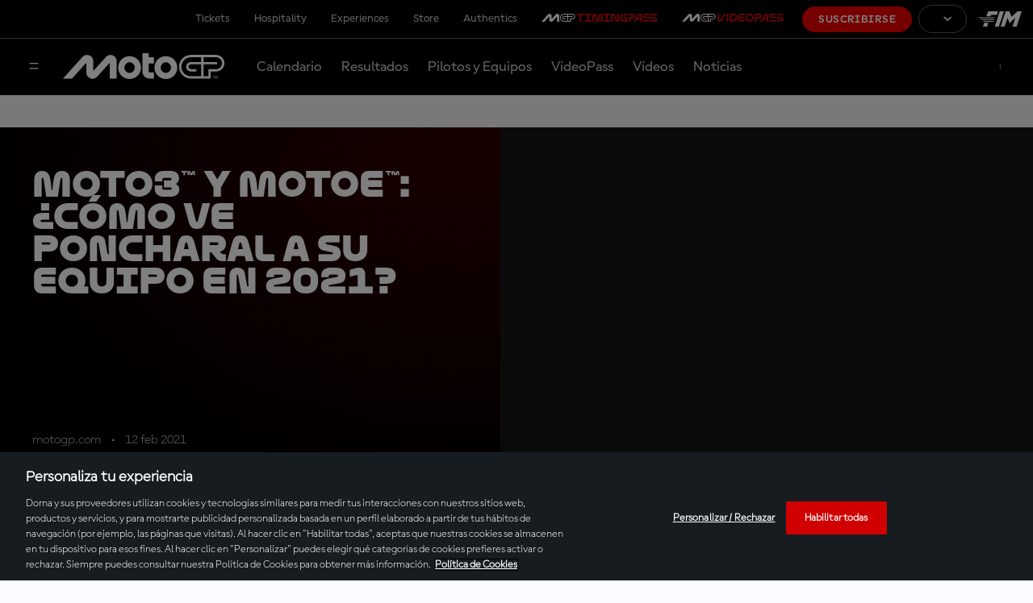

--- FILE ---
content_type: text/javascript
request_url: https://www.motogp.com/resources/v8.15.6/scripts/bundle-es.min.js
body_size: 70065
content:
const e={root:null,rootMargin:"100px",threshold:[.1,.9]};let t;const n={},r={};const s=e=>{const r=n[e.dataset.observableId];r?(a(r,e),e.setAttribute("data-initialised",!0),delete n[e.dataset.observableId],void 0!==t&&t.unobserve(e)):console.warn("Observing unexpected widget",e)},i=(i,o)=>{if("true"!==o.dataset.initialised)if(r[i]||(r[i]=[]),"true"===o.dataset.initWhenVisible&&(()=>{if(void 0===t){if("undefined"==typeof IntersectionObserver)return!1;t=new IntersectionObserver(e=>{[].slice.call(e).forEach(e=>{const t=e.target;e.isIntersecting&&"true"!==t.dataset.initialized&&s(t)})},e)}return!0})()){const e=c(i);n[e]=i,o.dataset.observableId=e,t.observe(o)}else a(i,o),o.setAttribute("data-initialised",!0)};function a(e,t){switch(e){case"ad-banner/ad-banner":import("./ad-banner.js").then(({default:n})=>{o(n,e,t)}).catch(t=>{u(e,t)});break;case"article/article-ad-banner":import("./article-ad-banner.js").then(({default:n})=>{o(n,e,t)}).catch(t=>{u(e,t)});break;case"article/page-analytics":import("./page-analytics.js").then(({default:n})=>{o(n,e,t)}).catch(t=>{u(e,t)});break;case"article/related-news":import("./related-news.js").then(({default:n})=>{o(n,e,t)}).catch(t=>{u(e,t)});break;case"calendar/calendar":import("./calendar.js").then(({default:n})=>{o(n,e,t)}).catch(t=>{u(e,t)});break;case"categories-rail/categories-rail":import("./categories-rail.js").then(({default:n})=>{o(n,e,t)}).catch(t=>{u(e,t)});break;case"circuit-records/circuit-records":import("./circuit-records.js").then(({default:n})=>{o(n,e,t)}).catch(t=>{u(e,t)});break;case"circuit-specs/virtual-lap":import("./virtual-lap.js").then(({default:n})=>{o(n,e,t)}).catch(t=>{u(e,t)});break;case"content-grid/content-grid":import("./content-grid.js").then(({default:n})=>{o(n,e,t)}).catch(t=>{u(e,t)});break;case"content-rail/content-rail":import("./content-rail.js").then(({default:n})=>{o(n,e,t)}).catch(t=>{u(e,t)});break;case"content-rail/live-video-root":import("./live-video-root.js").then(({default:n})=>{o(n,e,t)}).catch(t=>{u(e,t)});break;case"content-rail/live-video":import("./live-video.js").then(({default:n})=>{o(n,e,t)}).catch(t=>{u(e,t)});break;case"content-rail/mixed-rail":import("./mixed-rail.js").then(({default:n})=>{o(n,e,t)}).catch(t=>{u(e,t)});break;case"countdown/countdownRender":import("./countdownRender.js").then(({default:n})=>{o(n,e,t)}).catch(t=>{u(e,t)});break;case"countdown/index":import("./index.js").then(({default:n})=>{o(n,e,t)}).catch(t=>{u(e,t)});break;case"embeddable-photo/embeddable-photo":import("./embeddable-photo.js").then(({default:n})=>{o(n,e,t)}).catch(t=>{u(e,t)});break;case"embeddable-photo-gallery/embeddable-photo-gallery":import("./embeddable-photo-gallery.js").then(({default:n})=>{o(n,e,t)}).catch(t=>{u(e,t)});break;case"embeddable-video/embeddable-video":import("./embeddable-video.js").then(({default:n})=>{o(n,e,t)}).catch(t=>{u(e,t)});break;case"entry-list/entry-list-root":import("./entry-list-root.js").then(({default:n})=>{o(n,e,t)}).catch(t=>{u(e,t)});break;case"entry-list/entry-list":import("./entry-list.js").then(({default:n})=>{o(n,e,t)}).catch(t=>{u(e,t)});break;case"error/error-login":import("./error-login.js").then(({default:n})=>{o(n,e,t)}).catch(t=>{u(e,t)});break;case"event-hero/event-hero-root":import("./event-hero-root.js").then(({default:n})=>{o(n,e,t)}).catch(t=>{u(e,t)});break;case"event-hero/event-hero":import("./event-hero.js").then(({default:n})=>{o(n,e,t)}).catch(t=>{u(e,t)});break;case"event-schedule/event-schedule-root":import("./event-schedule-root.js").then(({default:n})=>{o(n,e,t)}).catch(t=>{u(e,t)});break;case"event-schedule/event-schedule":import("./event-schedule.js").then(({default:n})=>{o(n,e,t)}).catch(t=>{u(e,t)});break;case"event-starting-grid/event-starting-grid-root":import("./event-starting-grid-root.js").then(({default:n})=>{o(n,e,t)}).catch(t=>{u(e,t)});break;case"event-starting-grid/event-starting-grid":import("./event-starting-grid.js").then(({default:n})=>{o(n,e,t)}).catch(t=>{u(e,t)});break;case"events-tabs/events-tabs":import("./events-tabs.js").then(({default:n})=>{o(n,e,t)}).catch(t=>{u(e,t)});break;case"full-width-promo/full-width-promo":import("./full-width-promo.js").then(({default:n})=>{o(n,e,t)}).catch(t=>{u(e,t)});break;case"help-centre/alert-banner":import("./alert-banner.js").then(({default:n})=>{o(n,e,t)}).catch(t=>{u(e,t)});break;case"help-centre/contact-form":import("./contact-form.js").then(({default:n})=>{o(n,e,t)}).catch(t=>{u(e,t)});break;case"help-centre/faqs":import("./faqs.js").then(({default:n})=>{o(n,e,t)}).catch(t=>{u(e,t)});break;case"homepage-results/homepage-results-container":import("./homepage-results-container.js").then(({default:n})=>{o(n,e,t)}).catch(t=>{u(e,t)});break;case"homepage-results/homepage-results-root":import("./homepage-results-root.js").then(({default:n})=>{o(n,e,t)}).catch(t=>{u(e,t)});break;case"homepage-results/homepage-results":import("./homepage-results.js").then(({default:n})=>{o(n,e,t)}).catch(t=>{u(e,t)});break;case"homepage-standings/homepage-standings-root":import("./homepage-standings-root.js").then(({default:n})=>{o(n,e,t)}).catch(t=>{u(e,t)});break;case"homepage-standings/homepage-standings-table":import("./homepage-standings-table.js").then(({default:n})=>{o(n,e,t)}).catch(t=>{u(e,t)});break;case"homepage-standings/homepage-standings-tabs":import("./homepage-standings-tabs.js").then(({default:n})=>{o(n,e,t)}).catch(t=>{u(e,t)});break;case"homepage-standings/homepage-standings":import("./homepage-standings.js").then(({default:n})=>{o(n,e,t)}).catch(t=>{u(e,t)});break;case"language-switcher/language-switcher":import("./language-switcher.js").then(({default:n})=>{o(n,e,t)}).catch(t=>{u(e,t)});break;case"live-stream/race-centre-live-stream":import("./race-centre-live-stream.js").then(({default:n})=>{o(n,e,t)}).catch(t=>{u(e,t)});break;case"live-timings-lite/live-timings-lite":import("./live-timings-lite.js").then(({default:n})=>{o(n,e,t)}).catch(t=>{u(e,t)});break;case"main-header/global-top-nav":import("./global-top-nav.js").then(({default:n})=>{o(n,e,t)}).catch(t=>{u(e,t)});break;case"main-header/main-header":import("./main-header.js").then(({default:n})=>{o(n,e,t)}).catch(t=>{u(e,t)});break;case"motogp-user/motogp-user":import("./motogp-user.js").then(({default:n})=>{o(n,e,t)}).catch(t=>{u(e,t)});break;case"race-centre/race-centre":import("./race-centre.js").then(({default:n})=>{o(n,e,t)}).catch(t=>{u(e,t)});break;case"race-centre/schedule-results":import("./schedule-results.js").then(({default:n})=>{o(n,e,t)}).catch(t=>{u(e,t)});break;case"race-results/race-results-container":import("./race-results-container.js").then(({default:n})=>{o(n,e,t)}).catch(t=>{u(e,t)});break;case"race-results/race-results-root":import("./race-results-root.js").then(({default:n})=>{o(n,e,t)}).catch(t=>{u(e,t)});break;case"race-results/race-results":import("./race-results.js").then(({default:n})=>{o(n,e,t)}).catch(t=>{u(e,t)});break;case"results/results":import("./results.js").then(({default:n})=>{o(n,e,t)}).catch(t=>{u(e,t)});break;case"rider/grid":import("./grid.js").then(({default:n})=>{o(n,e,t)}).catch(t=>{u(e,t)});break;case"rider/hero":import("./hero.js").then(({default:n})=>{o(n,e,t)}).catch(t=>{u(e,t)});break;case"rider/listings":import("./listings.js").then(({default:n})=>{o(n,e,t)}).catch(t=>{u(e,t)});break;case"rider/rider-tabs":import("./rider-tabs.js").then(({default:n})=>{o(n,e,t)}).catch(t=>{u(e,t)});break;case"rider/search":import("./search.js").then(({default:n})=>{o(n,e,t)}).catch(t=>{u(e,t)});break;case"rider/stats":import("./stats.js").then(({default:n})=>{o(n,e,t)}).catch(t=>{u(e,t)});break;case"rider/story-root":import("./story-root.js").then(({default:n})=>{o(n,e,t)}).catch(t=>{u(e,t)});break;case"rider/story":import("./story.js").then(({default:n})=>{o(n,e,t)}).catch(t=>{u(e,t)});break;case"share/share":import("./share.js").then(({default:n})=>{o(n,e,t)}).catch(t=>{u(e,t)});break;case"single-promo/single-promo":import("./single-promo.js").then(({default:n})=>{o(n,e,t)}).catch(t=>{u(e,t)});break;case"sitemap/live-video":import("./live-video2.js").then(({default:n})=>{o(n,e,t)}).catch(t=>{u(e,t)});break;case"slimline-bar/broadcast":import("./broadcast.js").then(({default:n})=>{o(n,e,t)}).catch(t=>{u(e,t)});break;case"slimline-bar/finished":import("./finished.js").then(({default:n})=>{o(n,e,t)}).catch(t=>{u(e,t)});break;case"slimline-bar/index":import("./index2.js").then(({default:n})=>{o(n,e,t)}).catch(t=>{u(e,t)});break;case"slimline-bar/nextgp":import("./nextgp.js").then(({default:n})=>{o(n,e,t)}).catch(t=>{u(e,t)});break;case"slimline-bar/slimline-bar":import("./slimline-bar.js").then(({default:n})=>{o(n,e,t)}).catch(t=>{u(e,t)});break;case"slimline-bar/slimline-dropdown-button":import("./slimline-dropdown-button.js").then(({default:n})=>{o(n,e,t)}).catch(t=>{u(e,t)});break;case"slimline-bar/slimline-dropdown":import("./slimline-dropdown.js").then(({default:n})=>{o(n,e,t)}).catch(t=>{u(e,t)});break;case"sso-modal/sso-modal-root":import("./sso-modal-root.js").then(({default:n})=>{o(n,e,t)}).catch(t=>{u(e,t)});break;case"sso-modal/sso-modal":import("./sso-modal.js").then(({default:n})=>{o(n,e,t)}).catch(t=>{u(e,t)});break;case"standings/standings":import("./standings.js").then(({default:n})=>{o(n,e,t)}).catch(t=>{u(e,t)});break;case"structured-data/structured-data":import("./structured-data.js").then(({default:n})=>{o(n,e,t)}).catch(t=>{u(e,t)});break;case"tab-menu/tab-menu":import("./tab-menu.js").then(({default:n})=>{o(n,e,t)}).catch(t=>{u(e,t)});break;case"teams/grid":import("./grid2.js").then(({default:n})=>{o(n,e,t)}).catch(t=>{u(e,t)});break;case"teams/hero":import("./hero2.js").then(({default:n})=>{o(n,e,t)}).catch(t=>{u(e,t)});break;case"teams/listings":import("./listings2.js").then(({default:n})=>{o(n,e,t)}).catch(t=>{u(e,t)});break;case"vertical-videos/vertical-videos":import("./vertical-videos.js").then(({default:n})=>{o(n,e,t)}).catch(t=>{u(e,t)});break;case"video/browse-base":import("./browse-base.js").then(({default:n})=>{o(n,e,t)}).catch(t=>{u(e,t)});break;case"video/browse-results-base":import("./browse-results-base.js").then(({default:n})=>{o(n,e,t)}).catch(t=>{u(e,t)});break;case"video/collections-playlist":import("./collections-playlist.js").then(({default:n})=>{o(n,e,t)}).catch(t=>{u(e,t)});break;case"video/live-video-player":import("./live-video-player.js").then(({default:n})=>{o(n,e,t)}).catch(t=>{u(e,t)});break;case"video/related-videos":import("./related-videos.js").then(({default:n})=>{o(n,e,t)}).catch(t=>{u(e,t)});break;case"video/video-fiters-config":import("./video-fiters-config.js").then(({default:n})=>{o(n,e,t)}).catch(t=>{u(e,t)});break;case"video/video-menu":import("./video-menu.js").then(({default:n})=>{o(n,e,t)}).catch(t=>{u(e,t)});break;case"video/video-player":import("./video-player.js").then(({default:n})=>{o(n,e,t)}).catch(t=>{u(e,t)})}}function o(e,t,n){const s=new e(n);r[t].push(s)}function u(e,t){console.error(`[WidgetInitialiser] There was a problem initialising widget: ${e}. Error: `,t)}const c=e=>`${e}_${Date.now()}_${Math.random()}`;function l(e,t=100){let n;return function(r){n&&clearTimeout(n),n=setTimeout(e,t,r)}}function d(){const e=.01*window.innerHeight;document.documentElement.style.setProperty("--vh",`${e}px`)}function f(){const e=window.innerWidth-document.documentElement.clientWidth;document.documentElement.style.setProperty("--sbWidth",`${e}px`)}const h={root:null,rootMargin:"0px",threshold:.025};class m{constructor(e){const t=[].slice.call(e.querySelectorAll(".js-lazy-load")),n=this.getUnobservedElements(t);this.setObservableListener(n)}getUnobservedElements(e){return e.filter(e=>e&&"true"!==e.getAttribute("data-picture-in-view"))}setObservableListener(e){this.observer=new IntersectionObserver(p,h),e.forEach(e=>{this.observer.observe(e)})}}function p(e){e.forEach(e=>{let t=e.target;if(!t)return;let n=t.getAttribute("data-picture-in-view");if(!1===e.isIntersecting||"true"===n)return;t.setAttribute("data-picture-in-view","true");const r=function(e){for(let t=0;t<e.childNodes.length;t++)if(e.childNodes[t].nodeType===Node.COMMENT_NODE)return e.childNodes[t];return null}(t);r&&t.insertAdjacentHTML("beforeend",r.textContent.trim());let s=t.querySelector(".js-faded-image");s&&(s.complete?y(s,t):s.addEventListener("load",()=>y(s,t)))})}function y(e,t){e.classList.add("is-loaded"),t.classList.add("is-loaded")}function g(e){return`Minified Redux error #${e}; visit https://redux.js.org/Errors?code=${e} for the full message or use the non-minified dev environment for full errors. `}var _=(()=>"function"==typeof Symbol&&Symbol.observable||"@@observable")(),v=()=>Math.random().toString(36).substring(7).split("").join("."),b={INIT:`@@redux/INIT${v()}`,REPLACE:`@@redux/REPLACE${v()}`,PROBE_UNKNOWN_ACTION:()=>`@@redux/PROBE_UNKNOWN_ACTION${v()}`};function w(e){if("object"!=typeof e||null===e)return!1;let t=e;for(;null!==Object.getPrototypeOf(t);)t=Object.getPrototypeOf(t);return Object.getPrototypeOf(e)===t||null===Object.getPrototypeOf(e)}function S(e,t,n){if("function"!=typeof e)throw new Error(g(2));if("function"==typeof t&&"function"==typeof n||"function"==typeof n&&"function"==typeof arguments[3])throw new Error(g(0));if("function"==typeof t&&void 0===n&&(n=t,t=void 0),void 0!==n){if("function"!=typeof n)throw new Error(g(1));return n(S)(e,t)}let r=e,s=t,i=new Map,a=i,o=0,u=!1;function c(){a===i&&(a=new Map,i.forEach((e,t)=>{a.set(t,e)}))}function l(){if(u)throw new Error(g(3));return s}function d(e){if("function"!=typeof e)throw new Error(g(4));if(u)throw new Error(g(5));let t=!0;c();const n=o++;return a.set(n,e),function(){if(t){if(u)throw new Error(g(6));t=!1,c(),a.delete(n),i=null}}}function f(e){if(!w(e))throw new Error(g(7));if(void 0===e.type)throw new Error(g(8));if("string"!=typeof e.type)throw new Error(g(17));if(u)throw new Error(g(9));try{u=!0,s=r(s,e)}finally{u=!1}return(i=a).forEach(e=>{e()}),e}f({type:b.INIT});const h={dispatch:f,subscribe:d,getState:l,replaceReducer:function(e){if("function"!=typeof e)throw new Error(g(10));r=e,f({type:b.REPLACE})},[_]:function(){const e=d;return{subscribe(t){if("object"!=typeof t||null===t)throw new Error(g(11));function n(){const e=t;e.next&&e.next(l())}n();return{unsubscribe:e(n)}},[_](){return this}}}};return h}function k(e){const t=Object.keys(e),n={};for(let r=0;r<t.length;r++){const s=t[r];"function"==typeof e[s]&&(n[s]=e[s])}const r=Object.keys(n);let s;try{!function(e){Object.keys(e).forEach(t=>{const n=e[t];if(void 0===n(void 0,{type:b.INIT}))throw new Error(g(12));if(void 0===n(void 0,{type:b.PROBE_UNKNOWN_ACTION()}))throw new Error(g(13))})}(n)}catch(e){s=e}return function(e={},t){if(s)throw s;let i=!1;const a={};for(let s=0;s<r.length;s++){const o=r[s],u=n[o],c=e[o],l=u(c,t);if(void 0===l)throw t&&t.type,new Error(g(14));a[o]=l,i=i||l!==c}return i=i||r.length!==Object.keys(e).length,i?a:e}}function O(...e){return 0===e.length?e=>e:1===e.length?e[0]:e.reduce((e,t)=>(...n)=>e(t(...n)))}function T(e){return w(e)&&"type"in e&&"string"==typeof e.type}var E=Symbol.for("immer-nothing"),$=Symbol.for("immer-draftable"),N=Symbol.for("immer-state");function I(e,...t){throw new Error(`[Immer] minified error nr: ${e}. Full error at: https://bit.ly/3cXEKWf`)}var D=Object.getPrototypeOf;function C(e){return!!e&&!!e[N]}function R(e){return!!e&&(q(e)||Array.isArray(e)||!!e[$]||!!e.constructor?.[$]||L(e)||F(e))}var M=Object.prototype.constructor.toString();function q(e){if(!e||"object"!=typeof e)return!1;const t=D(e);if(null===t)return!0;const n=Object.hasOwnProperty.call(t,"constructor")&&t.constructor;return n===Object||"function"==typeof n&&Function.toString.call(n)===M}function A(e,t){0===x(e)?Reflect.ownKeys(e).forEach(n=>{t(n,e[n],e)}):e.forEach((n,r)=>t(r,n,e))}function x(e){const t=e[N];return t?t.type_:Array.isArray(e)?1:L(e)?2:F(e)?3:0}function j(e,t){return 2===x(e)?e.has(t):Object.prototype.hasOwnProperty.call(e,t)}function P(e,t){return 2===x(e)?e.get(t):e[t]}function U(e,t,n){const r=x(e);2===r?e.set(t,n):3===r?e.add(n):e[t]=n}function L(e){return e instanceof Map}function F(e){return e instanceof Set}function V(e){return e.copy_||e.base_}function z(e,t){if(L(e))return new Map(e);if(F(e))return new Set(e);if(Array.isArray(e))return Array.prototype.slice.call(e);const n=q(e);if(!0===t||"class_only"===t&&!n){const t=Object.getOwnPropertyDescriptors(e);delete t[N];let n=Reflect.ownKeys(t);for(let r=0;r<n.length;r++){const s=n[r],i=t[s];!1===i.writable&&(i.writable=!0,i.configurable=!0),(i.get||i.set)&&(t[s]={configurable:!0,writable:!0,enumerable:i.enumerable,value:e[s]})}return Object.create(D(e),t)}{const t=D(e);if(null!==t&&n)return{...e};const r=Object.create(t);return Object.assign(r,e)}}function Q(e,t=!1){return H(e)||C(e)||!R(e)||(x(e)>1&&Object.defineProperties(e,{set:{value:W},add:{value:W},clear:{value:W},delete:{value:W}}),Object.freeze(e),t&&Object.values(e).forEach(e=>Q(e,!0))),e}function W(){I(2)}function H(e){return Object.isFrozen(e)}var Z,Y={};function K(e){const t=Y[e];return t||I(0),t}function G(){return Z}function B(e,t){t&&(K("Patches"),e.patches_=[],e.inversePatches_=[],e.patchListener_=t)}function J(e){X(e),e.drafts_.forEach(te),e.drafts_=null}function X(e){e===Z&&(Z=e.parent_)}function ee(e){return Z={drafts_:[],parent_:Z,immer_:e,canAutoFreeze_:!0,unfinalizedDrafts_:0}}function te(e){const t=e[N];0===t.type_||1===t.type_?t.revoke_():t.revoked_=!0}function ne(e,t){t.unfinalizedDrafts_=t.drafts_.length;const n=t.drafts_[0];return void 0!==e&&e!==n?(n[N].modified_&&(J(t),I(4)),R(e)&&(e=re(t,e),t.parent_||ie(t,e)),t.patches_&&K("Patches").generateReplacementPatches_(n[N].base_,e,t.patches_,t.inversePatches_)):e=re(t,n,[]),J(t),t.patches_&&t.patchListener_(t.patches_,t.inversePatches_),e!==E?e:void 0}function re(e,t,n){if(H(t))return t;const r=t[N];if(!r)return A(t,(s,i)=>se(e,r,t,s,i,n)),t;if(r.scope_!==e)return t;if(!r.modified_)return ie(e,r.base_,!0),r.base_;if(!r.finalized_){r.finalized_=!0,r.scope_.unfinalizedDrafts_--;const t=r.copy_;let s=t,i=!1;3===r.type_&&(s=new Set(t),t.clear(),i=!0),A(s,(s,a)=>se(e,r,t,s,a,n,i)),ie(e,t,!1),n&&e.patches_&&K("Patches").generatePatches_(r,n,e.patches_,e.inversePatches_)}return r.copy_}function se(e,t,n,r,s,i,a){if(C(s)){const a=re(e,s,i&&t&&3!==t.type_&&!j(t.assigned_,r)?i.concat(r):void 0);if(U(n,r,a),!C(a))return;e.canAutoFreeze_=!1}else a&&n.add(s);if(R(s)&&!H(s)){if(!e.immer_.autoFreeze_&&e.unfinalizedDrafts_<1)return;re(e,s),t&&t.scope_.parent_||"symbol"==typeof r||!(L(n)?n.has(r):Object.prototype.propertyIsEnumerable.call(n,r))||ie(e,s)}}function ie(e,t,n=!1){!e.parent_&&e.immer_.autoFreeze_&&e.canAutoFreeze_&&Q(t,n)}var ae={get(e,t){if(t===N)return e;const n=V(e);if(!j(n,t))return function(e,t,n){const r=ce(t,n);return r?"value"in r?r.value:r.get?.call(e.draft_):void 0}(e,n,t);const r=n[t];return e.finalized_||!R(r)?r:r===ue(e.base_,t)?(de(e),e.copy_[t]=fe(r,e)):r},has:(e,t)=>t in V(e),ownKeys:e=>Reflect.ownKeys(V(e)),set(e,t,n){const r=ce(V(e),t);if(r?.set)return r.set.call(e.draft_,n),!0;if(!e.modified_){const r=ue(V(e),t),s=r?.[N];if(s&&s.base_===n)return e.copy_[t]=n,e.assigned_[t]=!1,!0;if(function(e,t){return e===t?0!==e||1/e==1/t:e!=e&&t!=t}(n,r)&&(void 0!==n||j(e.base_,t)))return!0;de(e),le(e)}return e.copy_[t]===n&&(void 0!==n||t in e.copy_)||Number.isNaN(n)&&Number.isNaN(e.copy_[t])||(e.copy_[t]=n,e.assigned_[t]=!0),!0},deleteProperty:(e,t)=>(void 0!==ue(e.base_,t)||t in e.base_?(e.assigned_[t]=!1,de(e),le(e)):delete e.assigned_[t],e.copy_&&delete e.copy_[t],!0),getOwnPropertyDescriptor(e,t){const n=V(e),r=Reflect.getOwnPropertyDescriptor(n,t);return r?{writable:!0,configurable:1!==e.type_||"length"!==t,enumerable:r.enumerable,value:n[t]}:r},defineProperty(){I(11)},getPrototypeOf:e=>D(e.base_),setPrototypeOf(){I(12)}},oe={};function ue(e,t){const n=e[N];return(n?V(n):e)[t]}function ce(e,t){if(!(t in e))return;let n=D(e);for(;n;){const e=Object.getOwnPropertyDescriptor(n,t);if(e)return e;n=D(n)}}function le(e){e.modified_||(e.modified_=!0,e.parent_&&le(e.parent_))}function de(e){e.copy_||(e.copy_=z(e.base_,e.scope_.immer_.useStrictShallowCopy_))}A(ae,(e,t)=>{oe[e]=function(){return arguments[0]=arguments[0][0],t.apply(this,arguments)}}),oe.deleteProperty=function(e,t){return oe.set.call(this,e,t,void 0)},oe.set=function(e,t,n){return ae.set.call(this,e[0],t,n,e[0])};function fe(e,t){const n=L(e)?K("MapSet").proxyMap_(e,t):F(e)?K("MapSet").proxySet_(e,t):function(e,t){const n=Array.isArray(e),r={type_:n?1:0,scope_:t?t.scope_:G(),modified_:!1,finalized_:!1,assigned_:{},parent_:t,base_:e,draft_:null,copy_:null,revoke_:null,isManual_:!1};let s=r,i=ae;n&&(s=[r],i=oe);const{revoke:a,proxy:o}=Proxy.revocable(s,i);return r.draft_=o,r.revoke_=a,o}(e,t);return(t?t.scope_:G()).drafts_.push(n),n}function he(e){if(!R(e)||H(e))return e;const t=e[N];let n;if(t){if(!t.modified_)return t.base_;t.finalized_=!0,n=z(e,t.scope_.immer_.useStrictShallowCopy_)}else n=z(e,!0);return A(n,(e,t)=>{U(n,e,he(t))}),t&&(t.finalized_=!1),n}function me(){const e="replace",t="add",n="remove";function r(e){if(!R(e))return e;if(Array.isArray(e))return e.map(r);if(L(e))return new Map(Array.from(e.entries()).map(([e,t])=>[e,r(t)]));if(F(e))return new Set(Array.from(e).map(r));const t=Object.create(D(e));for(const n in e)t[n]=r(e[n]);return j(e,$)&&(t[$]=e[$]),t}function s(e){return C(e)?r(e):e}var i,a;a={applyPatches_:function(s,i){return i.forEach(i=>{const{path:a,op:o}=i;let u=s;for(let e=0;e<a.length-1;e++){const t=x(u);let n=a[e];"string"!=typeof n&&"number"!=typeof n&&(n=""+n),0!==t&&1!==t||"__proto__"!==n&&"constructor"!==n||I(19),"function"==typeof u&&"prototype"===n&&I(19),u=P(u,n),"object"!=typeof u&&I(18,a.join("/"))}const c=x(u),l=r(i.value),d=a[a.length-1];switch(o){case e:switch(c){case 2:return u.set(d,l);case 3:I(16);default:return u[d]=l}case t:switch(c){case 1:return"-"===d?u.push(l):u.splice(d,0,l);case 2:return u.set(d,l);case 3:return u.add(l);default:return u[d]=l}case n:switch(c){case 1:return u.splice(d,1);case 2:return u.delete(d);case 3:return u.delete(i.value);default:return delete u[d]}default:I(17)}}),s},generatePatches_:function(r,i,a,o){switch(r.type_){case 0:case 2:return function(r,i,a,o){const{base_:u,copy_:c}=r;A(r.assigned_,(r,l)=>{const d=P(u,r),f=P(c,r),h=l?j(u,r)?e:t:n;if(d===f&&h===e)return;const m=i.concat(r);a.push(h===n?{op:h,path:m}:{op:h,path:m,value:f}),o.push(h===t?{op:n,path:m}:h===n?{op:t,path:m,value:s(d)}:{op:e,path:m,value:s(d)})})}(r,i,a,o);case 1:return function(r,i,a,o){let{base_:u,assigned_:c}=r,l=r.copy_;l.length<u.length&&([u,l]=[l,u],[a,o]=[o,a]);for(let t=0;t<u.length;t++)if(c[t]&&l[t]!==u[t]){const n=i.concat([t]);a.push({op:e,path:n,value:s(l[t])}),o.push({op:e,path:n,value:s(u[t])})}for(let e=u.length;e<l.length;e++){const n=i.concat([e]);a.push({op:t,path:n,value:s(l[e])})}for(let e=l.length-1;u.length<=e;--e){const t=i.concat([e]);o.push({op:n,path:t})}}(r,i,a,o);case 3:return function(e,r,s,i){let{base_:a,copy_:o}=e,u=0;a.forEach(e=>{if(!o.has(e)){const a=r.concat([u]);s.push({op:n,path:a,value:e}),i.unshift({op:t,path:a,value:e})}u++}),u=0,o.forEach(e=>{if(!a.has(e)){const a=r.concat([u]);s.push({op:t,path:a,value:e}),i.unshift({op:n,path:a,value:e})}u++})}(r,i,a,o)}},generateReplacementPatches_:function(t,n,r,s){r.push({op:e,path:[],value:n===E?void 0:n}),s.push({op:e,path:[],value:t})}},Y[i="Patches"]||(Y[i]=a)}var pe=new class{constructor(e){this.autoFreeze_=!0,this.useStrictShallowCopy_=!1,this.produce=(e,t,n)=>{if("function"==typeof e&&"function"!=typeof t){const n=t;t=e;const r=this;return function(e=n,...s){return r.produce(e,e=>t.call(this,e,...s))}}let r;if("function"!=typeof t&&I(6),void 0!==n&&"function"!=typeof n&&I(7),R(e)){const s=ee(this),i=fe(e,void 0);let a=!0;try{r=t(i),a=!1}finally{a?J(s):X(s)}return B(s,n),ne(r,s)}if(!e||"object"!=typeof e){if(r=t(e),void 0===r&&(r=e),r===E&&(r=void 0),this.autoFreeze_&&Q(r,!0),n){const t=[],s=[];K("Patches").generateReplacementPatches_(e,r,t,s),n(t,s)}return r}I(1)},this.produceWithPatches=(e,t)=>{if("function"==typeof e)return(t,...n)=>this.produceWithPatches(t,t=>e(t,...n));let n,r;const s=this.produce(e,t,(e,t)=>{n=e,r=t});return[s,n,r]},"boolean"==typeof e?.autoFreeze&&this.setAutoFreeze(e.autoFreeze),"boolean"==typeof e?.useStrictShallowCopy&&this.setUseStrictShallowCopy(e.useStrictShallowCopy)}createDraft(e){R(e)||I(8),C(e)&&(e=function(e){C(e)||I(10);return he(e)}(e));const t=ee(this),n=fe(e,void 0);return n[N].isManual_=!0,X(t),n}finishDraft(e,t){const n=e&&e[N];n&&n.isManual_||I(9);const{scope_:r}=n;return B(r,t),ne(void 0,r)}setAutoFreeze(e){this.autoFreeze_=e}setUseStrictShallowCopy(e){this.useStrictShallowCopy_=e}applyPatches(e,t){let n;for(n=t.length-1;n>=0;n--){const r=t[n];if(0===r.path.length&&"replace"===r.op){e=r.value;break}}n>-1&&(t=t.slice(n+1));const r=K("Patches").applyPatches_;return C(e)?r(e,t):this.produce(e,e=>r(e,t))}},ye=pe.produce,ge=pe.produceWithPatches.bind(pe),_e=pe.applyPatches.bind(pe);var ve=e=>Array.isArray(e)?e:[e];function be(e){const t=Array.isArray(e[0])?e[0]:e;return function(e,t="expected all items to be functions, instead received the following types: "){if(!e.every(e=>"function"==typeof e)){const n=e.map(e=>"function"==typeof e?`function ${e.name||"unnamed"}()`:typeof e).join(", ");throw new TypeError(`${t}[${n}]`)}}(t,"createSelector expects all input-selectors to be functions, but received the following types: "),t}var we="undefined"!=typeof WeakRef?WeakRef:class{constructor(e){this.value=e}deref(){return this.value}};function Se(){return{s:0,v:void 0,o:null,p:null}}function ke(e,t={}){let n={s:0,v:void 0,o:null,p:null};const{resultEqualityCheck:r}=t;let s,i=0;function a(){let t=n;const{length:a}=arguments;for(let e=0,n=a;e<n;e++){const n=arguments[e];if("function"==typeof n||"object"==typeof n&&null!==n){let e=t.o;null===e&&(t.o=e=new WeakMap);const r=e.get(n);void 0===r?(t=Se(),e.set(n,t)):t=r}else{let e=t.p;null===e&&(t.p=e=new Map);const r=e.get(n);void 0===r?(t=Se(),e.set(n,t)):t=r}}const o=t;let u;if(1===t.s)u=t.v;else if(u=e.apply(null,arguments),i++,r){const e=s?.deref?.()??s;null!=e&&r(e,u)&&(u=e,0!==i&&i--);s="object"==typeof u&&null!==u||"function"==typeof u?new we(u):u}return o.s=1,o.v=u,u}return a.clearCache=()=>{n={s:0,v:void 0,o:null,p:null},a.resetResultsCount()},a.resultsCount=()=>i,a.resetResultsCount=()=>{i=0},a}function Oe(e,...t){const n="function"==typeof e?{memoize:e,memoizeOptions:t}:e,r=(...e)=>{let t,r=0,s=0,i={},a=e.pop();"object"==typeof a&&(i=a,a=e.pop()),function(e,t="expected a function, instead received "+typeof e){if("function"!=typeof e)throw new TypeError(t)}(a,`createSelector expects an output function after the inputs, but received: [${typeof a}]`);const o={...n,...i},{memoize:u,memoizeOptions:c=[],argsMemoize:l=ke,argsMemoizeOptions:d=[],devModeChecks:f={}}=o,h=ve(c),m=ve(d),p=be(e),y=u(function(){return r++,a.apply(null,arguments)},...h),g=l(function(){s++;const e=function(e,t){const n=[],{length:r}=e;for(let s=0;s<r;s++)n.push(e[s].apply(null,t));return n}(p,arguments);return t=y.apply(null,e),t},...m);return Object.assign(g,{resultFunc:a,memoizedResultFunc:y,dependencies:p,dependencyRecomputations:()=>s,resetDependencyRecomputations:()=>{s=0},lastResult:()=>t,recomputations:()=>r,resetRecomputations:()=>{r=0},memoize:u,argsMemoize:l})};return Object.assign(r,{withTypes:()=>r}),r}var Te=Oe(ke),Ee=Object.assign((e,t=Te)=>{!function(e,t="expected an object, instead received "+typeof e){if("object"!=typeof e)throw new TypeError(t)}(e,"createStructuredSelector expects first argument to be an object where each property is a selector, instead received a "+typeof e);const n=Object.keys(e);return t(n.map(t=>e[t]),(...e)=>e.reduce((e,t,r)=>(e[n[r]]=t,e),{}))},{withTypes:()=>Ee});function $e(e){return({dispatch:t,getState:n})=>r=>s=>"function"==typeof s?s(t,n,e):r(s)}var Ne=$e(),Ie=$e,De="undefined"!=typeof window&&window.__REDUX_DEVTOOLS_EXTENSION_COMPOSE__?window.__REDUX_DEVTOOLS_EXTENSION_COMPOSE__:function(){if(0!==arguments.length)return"object"==typeof arguments[0]?O:O.apply(null,arguments)};function Ce(e,t){function n(...n){if(t){let r=t(...n);if(!r)throw new Error(lt(0));return{type:e,payload:r.payload,..."meta"in r&&{meta:r.meta},..."error"in r&&{error:r.error}}}return{type:e,payload:n[0]}}return n.toString=()=>`${e}`,n.type=e,n.match=t=>T(t)&&t.type===e,n}var Re=class e extends Array{constructor(...t){super(...t),Object.setPrototypeOf(this,e.prototype)}static get[Symbol.species](){return e}concat(...e){return super.concat.apply(this,e)}prepend(...t){return 1===t.length&&Array.isArray(t[0])?new e(...t[0].concat(this)):new e(...t.concat(this))}};function Me(e){return R(e)?ye(e,()=>{}):e}function qe(e,t,n){return e.has(t)?e.get(t):e.set(t,n(t)).get(t)}var Ae="RTK_autoBatch",xe=()=>e=>({payload:e,meta:{[Ae]:!0}}),je=e=>t=>{setTimeout(t,e)},Pe=e=>function(t){const{autoBatch:n=!0}=t??{};let r=new Re(e);return n&&r.push(((e={type:"raf"})=>t=>(...n)=>{const r=t(...n);let s=!0,i=!1,a=!1;const o=new Set,u="tick"===e.type?queueMicrotask:"raf"===e.type?"undefined"!=typeof window&&window.requestAnimationFrame?window.requestAnimationFrame:je(10):"callback"===e.type?e.queueNotification:je(e.timeout),c=()=>{a=!1,i&&(i=!1,o.forEach(e=>e()))};return Object.assign({},r,{subscribe(e){const t=r.subscribe(()=>s&&e());return o.add(e),()=>{t(),o.delete(e)}},dispatch(e){try{return s=!e?.meta?.[Ae],i=!s,i&&(a||(a=!0,u(c))),r.dispatch(e)}finally{s=!0}}})})("object"==typeof n?n:void 0)),r};function Ue(e){const t={},n=[];let r;const s={addCase(e,n){const r="string"==typeof e?e:e.type;if(!r)throw new Error(lt(28));if(r in t)throw new Error(lt(29));return t[r]=n,s},addAsyncThunk:(e,r)=>(r.pending&&(t[e.pending.type]=r.pending),r.rejected&&(t[e.rejected.type]=r.rejected),r.fulfilled&&(t[e.fulfilled.type]=r.fulfilled),r.settled&&n.push({matcher:e.settled,reducer:r.settled}),s),addMatcher:(e,t)=>(n.push({matcher:e,reducer:t}),s),addDefaultCase:e=>(r=e,s)};return e(s),[t,n,r]}var Le=(e,t)=>(e=>e&&"function"==typeof e.match)(e)?e.match(t):e(t);function Fe(...e){return t=>e.some(e=>Le(e,t))}function Ve(...e){return t=>e.every(e=>Le(e,t))}function ze(e,t){if(!e||!e.meta)return!1;const n="string"==typeof e.meta.requestId,r=t.indexOf(e.meta.requestStatus)>-1;return n&&r}function Qe(e){return"function"==typeof e[0]&&"pending"in e[0]&&"fulfilled"in e[0]&&"rejected"in e[0]}function We(...e){return 0===e.length?e=>ze(e,["pending"]):Qe(e)?Fe(...e.map(e=>e.pending)):We()(e[0])}function He(...e){return 0===e.length?e=>ze(e,["rejected"]):Qe(e)?Fe(...e.map(e=>e.rejected)):He()(e[0])}function Ze(...e){const t=e=>e&&e.meta&&e.meta.rejectedWithValue;return 0===e.length||Qe(e)?Ve(He(...e),t):Ze()(e[0])}function Ye(...e){return 0===e.length?e=>ze(e,["fulfilled"]):Qe(e)?Fe(...e.map(e=>e.fulfilled)):Ye()(e[0])}function Ke(...e){return 0===e.length?e=>ze(e,["pending","fulfilled","rejected"]):Qe(e)?Fe(...e.flatMap(e=>[e.pending,e.rejected,e.fulfilled])):Ke()(e[0])}var Ge=(e=21)=>{let t="",n=e;for(;n--;)t+="ModuleSymbhasOwnPr-0123456789ABCDEFGHNRVfgctiUvz_KqYTJkLxpZXIjQW"[64*Math.random()|0];return t},Be=["name","message","stack","code"],Je=class{constructor(e,t){this.payload=e,this.meta=t}_type},Xe=class{constructor(e,t){this.payload=e,this.meta=t}_type},et=e=>{if("object"==typeof e&&null!==e){const t={};for(const n of Be)"string"==typeof e[n]&&(t[n]=e[n]);return t}return{message:String(e)}},tt="External signal was aborted",nt=(()=>{function e(e,t,n){const r=Ce(e+"/fulfilled",(e,t,n,r)=>({payload:e,meta:{...r||{},arg:n,requestId:t,requestStatus:"fulfilled"}})),s=Ce(e+"/pending",(e,t,n)=>({payload:void 0,meta:{...n||{},arg:t,requestId:e,requestStatus:"pending"}})),i=Ce(e+"/rejected",(e,t,r,s,i)=>({payload:s,error:(n&&n.serializeError||et)(e||"Rejected"),meta:{...i||{},arg:r,requestId:t,rejectedWithValue:!!s,requestStatus:"rejected",aborted:"AbortError"===e?.name,condition:"ConditionError"===e?.name}}));return Object.assign(function(e,{signal:a}={}){return(o,u,c)=>{const l=n?.idGenerator?n.idGenerator(e):Ge(),d=new AbortController;let f,h;function m(e){h=e,d.abort()}a&&(a.aborted?m(tt):a.addEventListener("abort",()=>m(tt),{once:!0}));const p=async function(){let a;try{let i=n?.condition?.(e,{getState:u,extra:c});if(null!==(p=i)&&"object"==typeof p&&"function"==typeof p.then&&(i=await i),!1===i||d.signal.aborted)throw{name:"ConditionError",message:"Aborted due to condition callback returning false."};const y=new Promise((e,t)=>{f=()=>{t({name:"AbortError",message:h||"Aborted"})},d.signal.addEventListener("abort",f)});o(s(l,e,n?.getPendingMeta?.({requestId:l,arg:e},{getState:u,extra:c}))),a=await Promise.race([y,Promise.resolve(t(e,{dispatch:o,getState:u,extra:c,requestId:l,signal:d.signal,abort:m,rejectWithValue:(e,t)=>new Je(e,t),fulfillWithValue:(e,t)=>new Xe(e,t)})).then(t=>{if(t instanceof Je)throw t;return t instanceof Xe?r(t.payload,l,e,t.meta):r(t,l,e)})])}catch(t){a=t instanceof Je?i(null,l,e,t.payload,t.meta):i(t,l,e)}finally{f&&d.signal.removeEventListener("abort",f)}var p;return n&&!n.dispatchConditionRejection&&i.match(a)&&a.meta.condition||o(a),a}();return Object.assign(p,{abort:m,requestId:l,arg:e,unwrap:()=>p.then(rt)})}},{pending:s,rejected:i,fulfilled:r,settled:Fe(i,r),typePrefix:e})}return e.withTypes=()=>e,e})();function rt(e){if(e.meta&&e.meta.rejectedWithValue)throw e.payload;if(e.error)throw e.error;return e.payload}var st=Symbol.for("rtk-slice-createasyncthunk");function it(e,t){return`${e}/${t}`}function at({creators:e}={}){const t=e?.asyncThunk?.[st];return function(e){const{name:n,reducerPath:r=n}=e;if(!n)throw new Error(lt(11));const s=("function"==typeof e.reducers?e.reducers(function(){function e(e,t){return{_reducerDefinitionType:"asyncThunk",payloadCreator:e,...t}}return e.withTypes=()=>e,{reducer:e=>Object.assign({[e.name]:(...t)=>e(...t)}[e.name],{_reducerDefinitionType:"reducer"}),preparedReducer:(e,t)=>({_reducerDefinitionType:"reducerWithPrepare",prepare:e,reducer:t}),asyncThunk:e}}()):e.reducers)||{},i=Object.keys(s),a={sliceCaseReducersByName:{},sliceCaseReducersByType:{},actionCreators:{},sliceMatchers:[]},o={addCase(e,t){const n="string"==typeof e?e:e.type;if(!n)throw new Error(lt(12));if(n in a.sliceCaseReducersByType)throw new Error(lt(13));return a.sliceCaseReducersByType[n]=t,o},addMatcher:(e,t)=>(a.sliceMatchers.push({matcher:e,reducer:t}),o),exposeAction:(e,t)=>(a.actionCreators[e]=t,o),exposeCaseReducer:(e,t)=>(a.sliceCaseReducersByName[e]=t,o)};function u(){const[t={},n=[],r]="function"==typeof e.extraReducers?Ue(e.extraReducers):[e.extraReducers],s={...t,...a.sliceCaseReducersByType};return function(e,t){let n,[r,s,i]=Ue(t);if(function(e){return"function"==typeof e}(e))n=()=>Me(e());else{const t=Me(e);n=()=>t}function a(e=n(),t){let a=[r[t.type],...s.filter(({matcher:e})=>e(t)).map(({reducer:e})=>e)];return 0===a.filter(e=>!!e).length&&(a=[i]),a.reduce((e,n)=>{if(n){if(C(e)){const r=n(e,t);return void 0===r?e:r}if(R(e))return ye(e,e=>n(e,t));{const r=n(e,t);if(void 0===r){if(null===e)return e;throw Error("A case reducer on a non-draftable value must not return undefined")}return r}}return e},e)}return a.getInitialState=n,a}(e.initialState,e=>{for(let t in s)e.addCase(t,s[t]);for(let t of a.sliceMatchers)e.addMatcher(t.matcher,t.reducer);for(let t of n)e.addMatcher(t.matcher,t.reducer);r&&e.addDefaultCase(r)})}i.forEach(r=>{const i=s[r],a={reducerName:r,type:it(n,r),createNotation:"function"==typeof e.reducers};!function(e){return"asyncThunk"===e._reducerDefinitionType}(i)?function({type:e,reducerName:t,createNotation:n},r,s){let i,a;if("reducer"in r){if(n&&!function(e){return"reducerWithPrepare"===e._reducerDefinitionType}(r))throw new Error(lt(17));i=r.reducer,a=r.prepare}else i=r;s.addCase(e,i).exposeCaseReducer(t,i).exposeAction(t,a?Ce(e,a):Ce(e))}(a,i,o):function({type:e,reducerName:t},n,r,s){if(!s)throw new Error(lt(18));const{payloadCreator:i,fulfilled:a,pending:o,rejected:u,settled:c,options:l}=n,d=s(e,i,l);r.exposeAction(t,d),a&&r.addCase(d.fulfilled,a);o&&r.addCase(d.pending,o);u&&r.addCase(d.rejected,u);c&&r.addMatcher(d.settled,c);r.exposeCaseReducer(t,{fulfilled:a||ct,pending:o||ct,rejected:u||ct,settled:c||ct})}(a,i,o,t)});const c=e=>e,l=new Map,d=new WeakMap;let f;function h(e,t){return f||(f=u()),f(e,t)}function m(){return f||(f=u()),f.getInitialState()}function p(t,n=!1){function r(e){let s=e[t];return void 0===s&&n&&(s=qe(d,r,m)),s}function s(t=c){const r=qe(l,n,()=>new WeakMap);return qe(r,t,()=>{const r={};for(const[s,i]of Object.entries(e.selectors??{}))r[s]=ot(i,t,()=>qe(d,t,m),n);return r})}return{reducerPath:t,getSelectors:s,get selectors(){return s(r)},selectSlice:r}}const y={name:n,reducer:h,actions:a.actionCreators,caseReducers:a.sliceCaseReducersByName,getInitialState:m,...p(r),injectInto(e,{reducerPath:t,...n}={}){const s=t??r;return e.inject({reducerPath:s,reducer:h},n),{...y,...p(s,!0)}}};return y}}function ot(e,t,n,r){function s(s,...i){let a=t(s);return void 0===a&&r&&(a=n()),e(a,...i)}return s.unwrapped=e,s}var ut=at();function ct(){}function lt(e){return`Minified Redux Toolkit error #${e}; visit https://redux-toolkit.js.org/Errors?code=${e} for the full message or use the non-minified dev environment for full errors. `}const dt=[{label:"cms-prod",domain:["exp.motogp.pulselive.com"],cdn:"//prod.motogp.pulselive.com/resources/{$RESOURCES_VERSION$}/",api:"//api.motogp.pulselive.com"},{label:"production",domain:["web.motogp.pulselive.com","motogp.com"],cdn:"//prod.motogp.pulselive.com/resources/{$RESOURCES_VERSION$}/",api:"//api.pulselive.motogp.com",dornaApi:"https://api.motogp.com",subscribe:"https://subscribe.motogp.com/",sso:"https://sso-mid.motogp.com",account:"https://account.motogp.com/me/"}].map(e=>(e.cdn=e.cdn.replace("{$RESOURCES_VERSION$}",window.RESOURCES_VERSION),e));const ft=(e,t)=>{for(let n=0;n<e.length;n++){const r=e[n].replace("www.","");if(t.replace("www.","")===r)return r}return null};var ht=function(){const e=window.location.hostname;let t;for(let n=0;n<dt.length;n++){const r=dt[n];if("undefined"!=typeof browsersyncProxy&&("localhost"===e||/^(?=.*[^\.]$)((25[0-5]|2[0-4][0-9]|[01]?[0-9][0-9]?)\.?){4}$/gim.test(e))){browsersyncProxy=browsersyncProxy.replace("https://","");const e=dt.findIndex(e=>e.domain.indexOf(browsersyncProxy)>-1);t=dt[e],t.cdn=`${window.location.origin}/`;break}if(Array.isArray(r.domain)){const n=ft(r.domain,e);if(n){r.domain=n,t=r;break}}else if(e===r.domain||e.match(new RegExp(r.domain))){t=r;break}}return t||console.error("There are no app.paths defined for this domain"),t.cdn||(t.cdn=`${window.location.protocol}//${t.domain}${t.cdnPath}`),t}(),mt=class extends Error{issues;constructor(e){super(e[0].message),this.name="SchemaError",this.issues=e}},pt=(e=>(e.uninitialized="uninitialized",e.pending="pending",e.fulfilled="fulfilled",e.rejected="rejected",e))(pt||{});function yt(e){return{status:e,isUninitialized:"uninitialized"===e,isLoading:"pending"===e,isSuccess:"fulfilled"===e,isError:"rejected"===e}}var gt=w;function _t(e,t){if(e===t||!(gt(e)&&gt(t)||Array.isArray(e)&&Array.isArray(t)))return t;const n=Object.keys(t),r=Object.keys(e);let s=n.length===r.length;const i=Array.isArray(t)?[]:{};for(const r of n)i[r]=_t(e[r],t[r]),s&&(s=e[r]===i[r]);return s?e:i}function vt(e){let t=0;for(const n in e)t++;return t}var bt=e=>[].concat(...e);function wt(e){return null!=e}function St(e,t){if(!e)return t;if(!t)return e;if(function(e){return new RegExp("(^|:)//").test(e)}(t))return t;const n=e.endsWith("/")||!t.startsWith("?")?"/":"";return e=(e=>e.replace(/\/$/,""))(e),`${e}${n}${t=(e=>e.replace(/^\//,""))(t)}`}function kt(e,t,n){return e.has(t)?e.get(t):e.set(t,n(t)).get(t)}var Ot=()=>new Map,Tt=(...e)=>fetch(...e),Et=e=>e.status>=200&&e.status<=299,$t=e=>/ion\/(vnd\.api\+)?json/.test(e.get("content-type")||"");function Nt(e){if(!w(e))return e;const t={...e};for(const[e,n]of Object.entries(t))void 0===n&&delete t[e];return t}function It({baseUrl:e,prepareHeaders:t=e=>e,fetchFn:n=Tt,paramsSerializer:r,isJsonContentType:s=$t,jsonContentType:i="application/json",jsonReplacer:a,timeout:o,responseHandler:u,validateStatus:c,...l}={}){return"undefined"==typeof fetch&&n===Tt&&console.warn("Warning: `fetch` is not available. Please supply a custom `fetchFn` property to use `fetchBaseQuery` on SSR environments."),async(f,h,m)=>{const{getState:p,extra:y,endpoint:g,forced:_,type:v}=h;let b,S,{url:k,headers:O=new Headers(l.headers),params:T,responseHandler:E=u??"json",validateStatus:$=c??Et,timeout:N=o,...I}="string"==typeof f?{url:f}:f,D=h.signal;N&&(S=new AbortController,h.signal.addEventListener("abort",S.abort),D=S.signal);let C={...l,signal:D,...I};O=new Headers(Nt(O)),C.headers=await t(O,{getState:p,arg:f,extra:y,endpoint:g,forced:_,type:v,extraOptions:m})||O;const R=e=>"object"==typeof e&&(w(e)||Array.isArray(e)||"function"==typeof e.toJSON);if(!C.headers.has("content-type")&&R(C.body)&&C.headers.set("content-type",i),R(C.body)&&s(C.headers)&&(C.body=JSON.stringify(C.body,a)),T){const e=~k.indexOf("?")?"&":"?";k+=e+(r?r(T):new URLSearchParams(Nt(T)))}k=St(e,k);const M=new Request(k,C);b={request:new Request(k,C)};let q,A=!1,x=S&&setTimeout(()=>{A=!0,S.abort()},N);try{q=await n(M)}catch(e){return{error:{status:A?"TIMEOUT_ERROR":"FETCH_ERROR",error:String(e)},meta:b}}finally{x&&clearTimeout(x),S?.signal.removeEventListener("abort",S.abort)}const j=q.clone();let P;b.response=j;let U="";try{let e;if(await Promise.all([d(q,E).then(e=>P=e,t=>e=t),j.text().then(e=>U=e,()=>{})]),e)throw e}catch(e){return{error:{status:"PARSING_ERROR",originalStatus:q.status,data:U,error:String(e)},meta:b}}return $(q,P)?{data:P,meta:b}:{error:{status:q.status,data:P},meta:b}};async function d(e,t){if("function"==typeof t)return t(e);if("content-type"===t&&(t=s(e.headers)?"json":"text"),"json"===t){const t=await e.text();return t.length?JSON.parse(t):null}return e.text()}}var Dt=class{constructor(e,t=void 0){this.value=e,this.meta=t}},Ct=Ce("__rtkq/focused"),Rt=Ce("__rtkq/unfocused"),Mt=Ce("__rtkq/online"),qt=Ce("__rtkq/offline"),At=!1;function xt(e){return"query"===e.type}function jt(e){return"infinitequery"===e.type}function Pt(e){return xt(e)||jt(e)}function Ut(e,t,n,r,s,i){return function(e){return"function"==typeof e}(e)?e(t,n,r,s).filter(wt).map(Lt).map(i):Array.isArray(e)?e.map(Lt).map(i):[]}function Lt(e){return"string"==typeof e?{type:e}:e}var Ft=Symbol("forceQueryFn"),Vt=e=>"function"==typeof e[Ft];var zt=class extends mt{constructor(e,t,n,r){super(e),this.value=t,this.schemaName=n,this._bqMeta=r}},Qt=(e,t)=>Array.isArray(e)?e.includes(t):!!e;async function Wt(e,t,n,r){const s=await e["~standard"].validate(t);if(s.issues)throw new zt(s.issues,t,n,r);return s.value}function Ht(e){return e}var Zt=(e={})=>({...e,[Ae]:!0});function Yt(e,{pages:t,pageParams:n},r){const s=t.length-1;return e.getNextPageParam(t[s],t,n[s],n,r)}function Kt(e,{pages:t,pageParams:n},r){return e.getPreviousPageParam?.(t[0],t,n[0],n,r)}function Gt(e,t,n,r){return Ut(n[e.meta.arg.endpointName][t],Ye(e)?e.payload:void 0,Ze(e)?e.payload:void 0,e.meta.arg.originalArgs,"baseQueryMeta"in e.meta?e.meta.baseQueryMeta:void 0,r)}function Bt(e,t,n){const r=e[t];r&&n(r)}function Jt(e){return("arg"in e?e.arg.fixedCacheKey:e.fixedCacheKey)??e.requestId}function Xt(e,t,n){const r=e[Jt(t)];r&&n(r)}var en={};function tn({reducerPath:e,queryThunk:t,mutationThunk:n,serializeQueryArgs:r,context:{endpointDefinitions:s,apiUid:i,extractRehydrationInfo:a,hasRehydrationInfo:o},assertTagType:u,config:c}){const l=Ce(`${e}/resetApiState`);function d(e,t,n,r){e[t.queryCacheKey]??={status:"uninitialized",endpointName:t.endpointName},Bt(e,t.queryCacheKey,e=>{e.status="pending",e.requestId=n&&e.requestId?e.requestId:r.requestId,void 0!==t.originalArgs&&(e.originalArgs=t.originalArgs),e.startedTimeStamp=r.startedTimeStamp;jt(s[r.arg.endpointName])&&"direction"in t&&(e.direction=t.direction)})}function f(e,t,n,r){Bt(e,t.arg.queryCacheKey,e=>{if(e.requestId!==t.requestId&&!r)return;const{merge:i}=s[t.arg.endpointName];if(e.status="fulfilled",i)if(void 0!==e.data){const{fulfilledTimeStamp:r,arg:s,baseQueryMeta:a,requestId:o}=t;let u=ye(e.data,e=>i(e,n,{arg:s.originalArgs,baseQueryMeta:a,fulfilledTimeStamp:r,requestId:o}));e.data=u}else e.data=n;else e.data=s[t.arg.endpointName].structuralSharing??1?_t(C(e.data)?(C(a=e.data)||I(15),a[N].base_):e.data,n):n;var a;delete e.error,e.fulfilledTimeStamp=t.fulfilledTimeStamp})}const h=ut({name:`${e}/queries`,initialState:en,reducers:{removeQueryResult:{reducer(e,{payload:{queryCacheKey:t}}){delete e[t]},prepare:xe()},cacheEntriesUpserted:{reducer(e,t){for(const n of t.payload){const{queryDescription:r,value:s}=n;d(e,r,!0,{arg:r,requestId:t.meta.requestId,startedTimeStamp:t.meta.timestamp}),f(e,{arg:r,requestId:t.meta.requestId,fulfilledTimeStamp:t.meta.timestamp,baseQueryMeta:{}},s,!0)}},prepare:e=>({payload:e.map(e=>{const{endpointName:t,arg:n,value:i}=e,a=s[t];return{queryDescription:{type:"query",endpointName:t,originalArgs:e.arg,queryCacheKey:r({queryArgs:n,endpointDefinition:a,endpointName:t})},value:i}}),meta:{[Ae]:!0,requestId:Ge(),timestamp:Date.now()}})},queryResultPatched:{reducer(e,{payload:{queryCacheKey:t,patches:n}}){Bt(e,t,e=>{e.data=_e(e.data,n.concat())})},prepare:xe()}},extraReducers(e){e.addCase(t.pending,(e,{meta:t,meta:{arg:n}})=>{d(e,n,Vt(n),t)}).addCase(t.fulfilled,(e,{meta:t,payload:n})=>{f(e,t,n,Vt(t.arg))}).addCase(t.rejected,(e,{meta:{condition:t,arg:n,requestId:r},error:s,payload:i})=>{Bt(e,n.queryCacheKey,e=>{if(t);else{if(e.requestId!==r)return;e.status="rejected",e.error=i??s}})}).addMatcher(o,(e,t)=>{const{queries:n}=a(t);for(const[t,r]of Object.entries(n))"fulfilled"!==r?.status&&"rejected"!==r?.status||(e[t]=r)})}}),m=ut({name:`${e}/mutations`,initialState:en,reducers:{removeMutationResult:{reducer(e,{payload:t}){const n=Jt(t);n in e&&delete e[n]},prepare:xe()}},extraReducers(e){e.addCase(n.pending,(e,{meta:t,meta:{requestId:n,arg:r,startedTimeStamp:s}})=>{r.track&&(e[Jt(t)]={requestId:n,status:"pending",endpointName:r.endpointName,startedTimeStamp:s})}).addCase(n.fulfilled,(e,{payload:t,meta:n})=>{n.arg.track&&Xt(e,n,e=>{e.requestId===n.requestId&&(e.status="fulfilled",e.data=t,e.fulfilledTimeStamp=n.fulfilledTimeStamp)})}).addCase(n.rejected,(e,{payload:t,error:n,meta:r})=>{r.arg.track&&Xt(e,r,e=>{e.requestId===r.requestId&&(e.status="rejected",e.error=t??n)})}).addMatcher(o,(e,t)=>{const{mutations:n}=a(t);for(const[t,r]of Object.entries(n))"fulfilled"!==r?.status&&"rejected"!==r?.status||t===r?.requestId||(e[t]=r)})}}),p=ut({name:`${e}/invalidation`,initialState:{tags:{},keys:{}},reducers:{updateProvidedBy:{reducer(e,t){for(const{queryCacheKey:n,providedTags:r}of t.payload){y(e,n);for(const{type:t,id:s}of r){const r=(e.tags[t]??={})[s||"__internal_without_id"]??=[];r.includes(n)||r.push(n)}e.keys[n]=r}},prepare:xe()}},extraReducers(e){e.addCase(h.actions.removeQueryResult,(e,{payload:{queryCacheKey:t}})=>{y(e,t)}).addMatcher(o,(e,t)=>{const{provided:n}=a(t);for(const[t,r]of Object.entries(n.tags??{}))for(const[s,i]of Object.entries(r)){const r=(e.tags[t]??={})[s||"__internal_without_id"]??=[];for(const t of i){r.includes(t)||r.push(t),e.keys[t]=n.keys[t]}}}).addMatcher(Fe(Ye(t),Ze(t)),(e,t)=>{g(e,[t])}).addMatcher(h.actions.cacheEntriesUpserted.match,(e,t)=>{g(e,t.payload.map(({queryDescription:e,value:t})=>({type:"UNKNOWN",payload:t,meta:{requestStatus:"fulfilled",requestId:"UNKNOWN",arg:e}})))})}});function y(e,t){const n=e.keys[t]??[];for(const r of n){const n=r.type,s=r.id??"__internal_without_id",i=e.tags[n]?.[s];i&&(e.tags[n][s]=i.filter(e=>e!==t))}delete e.keys[t]}function g(e,t){const n=t.map(e=>{const t=Gt(e,"providesTags",s,u),{queryCacheKey:n}=e.meta.arg;return{queryCacheKey:n,providedTags:t}});p.caseReducers.updateProvidedBy(e,p.actions.updateProvidedBy(n))}const _=ut({name:`${e}/subscriptions`,initialState:en,reducers:{updateSubscriptionOptions(e,t){},unsubscribeQueryResult(e,t){},internal_getRTKQSubscriptions(){}}}),v=ut({name:`${e}/internalSubscriptions`,initialState:en,reducers:{subscriptionsUpdated:{reducer:(e,t)=>_e(e,t.payload),prepare:xe()}}}),b=ut({name:`${e}/config`,initialState:{online:"undefined"==typeof navigator||void 0===navigator.onLine||navigator.onLine,focused:"undefined"==typeof document||"hidden"!==document.visibilityState,middlewareRegistered:!1,...c},reducers:{middlewareRegistered(e,{payload:t}){e.middlewareRegistered="conflict"!==e.middlewareRegistered&&i===t||"conflict"}},extraReducers:e=>{e.addCase(Mt,e=>{e.online=!0}).addCase(qt,e=>{e.online=!1}).addCase(Ct,e=>{e.focused=!0}).addCase(Rt,e=>{e.focused=!1}).addMatcher(o,e=>({...e}))}}),w=k({queries:h.reducer,mutations:m.reducer,provided:p.reducer,subscriptions:v.reducer,config:b.reducer});return{reducer:(e,t)=>w(l.match(t)?void 0:e,t),actions:{...b.actions,...h.actions,..._.actions,...v.actions,...m.actions,...p.actions,resetApiState:l}}}var nn=Symbol.for("RTKQ/skipToken"),rn={status:"uninitialized"},sn=ye(rn,()=>{}),an=ye(rn,()=>{});var on=WeakMap?new WeakMap:void 0,un=({endpointName:e,queryArgs:t})=>{let n="";const r=on?.get(t);if("string"==typeof r)n=r;else{const e=JSON.stringify(t,(e,t)=>t=w(t="bigint"==typeof t?{$bigint:t.toString()}:t)?Object.keys(t).sort().reduce((e,n)=>(e[n]=t[n],e),{}):t);w(t)&&on?.set(t,e),n=e}return`${e}(${n})`};function cn(...e){return function(t){const n=ke(e=>t.extractRehydrationInfo?.(e,{reducerPath:t.reducerPath??"api"})),r={reducerPath:"api",keepUnusedDataFor:60,refetchOnMountOrArgChange:!1,refetchOnFocus:!1,refetchOnReconnect:!1,invalidationBehavior:"delayed",...t,extractRehydrationInfo:n,serializeQueryArgs(e){let n=un;if("serializeQueryArgs"in e.endpointDefinition){const t=e.endpointDefinition.serializeQueryArgs;n=e=>{const n=t(e);return"string"==typeof n?n:un({...e,queryArgs:n})}}else t.serializeQueryArgs&&(n=t.serializeQueryArgs);return n(e)},tagTypes:[...t.tagTypes||[]]},s={endpointDefinitions:{},batch(e){e()},apiUid:Ge(),extractRehydrationInfo:n,hasRehydrationInfo:ke(e=>null!=n(e))},i={injectEndpoints:function(e){const t=e.endpoints({query:e=>({...e,type:"query"}),mutation:e=>({...e,type:"mutation"}),infiniteQuery:e=>({...e,type:"infinitequery"})});for(const[n,r]of Object.entries(t))if(!0!==e.overrideExisting&&n in s.endpointDefinitions){if("throw"===e.overrideExisting)throw new Error(lt(39))}else{0,s.endpointDefinitions[n]=r;for(const e of a)e.injectEndpoint(n,r)}return i},enhanceEndpoints({addTagTypes:e,endpoints:t}){if(e)for(const t of e)r.tagTypes.includes(t)||r.tagTypes.push(t);if(t)for(const[e,n]of Object.entries(t))"function"==typeof n?n(s.endpointDefinitions[e]):Object.assign(s.endpointDefinitions[e]||{},n);return i}},a=e.map(e=>e.init(i,r,s));return i.injectEndpoints({endpoints:t.endpoints})}}function ln(e,...t){return Object.assign(e,...t)}var dn=({api:e,queryThunk:t,internalState:n,mwApi:r})=>{const s=`${e.reducerPath}/subscriptions`;let i=null,a=null;const{updateSubscriptionOptions:o,unsubscribeQueryResult:u}=e.internalActions,c=()=>n.currentSubscriptions,l={getSubscriptions:c,getSubscriptionCount:e=>{const t=c().get(e);return t?.size??0},isRequestSubscribed:(e,t)=>{const n=c();return!!n?.get(e)?.get(t)}};function d(e){return JSON.parse(JSON.stringify(Object.fromEntries([...e].map(([e,t])=>[e,Object.fromEntries(t)]))))}return(r,c)=>{if(i||(i=d(n.currentSubscriptions)),e.util.resetApiState.match(r))return i={},n.currentSubscriptions.clear(),a=null,[!0,!1];if(e.internalActions.internal_getRTKQSubscriptions.match(r))return[!1,l];const f=((n,r)=>{if(o.match(r)){const{queryCacheKey:e,requestId:t,options:s}=r.payload,i=n.get(e);return i?.has(t)&&i.set(t,s),!0}if(u.match(r)){const{queryCacheKey:e,requestId:t}=r.payload,s=n.get(e);return s&&s.delete(t),!0}if(e.internalActions.removeQueryResult.match(r))return n.delete(r.payload.queryCacheKey),!0;if(t.pending.match(r)){const{meta:{arg:e,requestId:t}}=r,s=kt(n,e.queryCacheKey,Ot);return e.subscribe&&s.set(t,e.subscriptionOptions??s.get(t)??{}),!0}let s=!1;if(t.rejected.match(r)){const{meta:{condition:e,arg:t,requestId:i}}=r;if(e&&t.subscribe){const e=kt(n,t.queryCacheKey,Ot);e.set(i,t.subscriptionOptions??e.get(i)??{}),s=!0}}return s})(n.currentSubscriptions,r);let h=!0;if(f){a||(a=setTimeout(()=>{const t=d(n.currentSubscriptions),[,r]=ge(i,()=>t);c.next(e.internalActions.subscriptionsUpdated(r)),i=t,a=null},500));const o="string"==typeof r.type&&!!r.type.startsWith(s),u=t.rejected.match(r)&&r.meta.condition&&!!r.meta.arg.subscribe;h=!o&&!u}return[h,!1]}},fn=({reducerPath:e,api:t,queryThunk:n,context:r,internalState:s,selectors:{selectQueryEntry:i,selectConfig:a},getRunningQueryThunk:o,mwApi:u})=>{const{removeQueryResult:c,unsubscribeQueryResult:l,cacheEntriesUpserted:d}=t.internalActions,f=s.runningQueries.get(u.dispatch),h=Fe(l.match,n.fulfilled,n.rejected,d.match);function m(e){const t=s.currentSubscriptions.get(e);if(!t)return!1;return t.size>0||void 0!==f?.[e]}const p={};function y(e,t,n){const r=t.getState();for(const s of e){const e=i(r,s);e?.endpointName&&g(s,e.endpointName,t,n)}}function g(e,t,n,s){const a=r.endpointDefinitions[t],u=a?.keepUnusedDataFor??s.keepUnusedDataFor;if(u===1/0)return;const l=Math.max(0,Math.min(u,2147482.647));if(!m(e)){const t=p[e];t&&clearTimeout(t),p[e]=setTimeout(()=>{if(!m(e)){const t=i(n.getState(),e);if(t?.endpointName){const e=n.dispatch(o(t.endpointName,t.originalArgs));e?.abort()}n.dispatch(c({queryCacheKey:e}))}delete p[e]},1e3*l)}}return(e,n,s)=>{const i=n.getState(),o=a(i);if(h(e)){let t;if(d.match(e))t=e.payload.map(e=>e.queryDescription.queryCacheKey);else{const{queryCacheKey:n}=l.match(e)?e.payload:e.meta.arg;t=[n]}y(t,n,o)}if(t.util.resetApiState.match(e))for(const[e,t]of Object.entries(p))t&&clearTimeout(t),delete p[e];if(r.hasRehydrationInfo(e)){const{queries:t}=r.extractRehydrationInfo(e);y(Object.keys(t),n,o)}}},hn=new Error("Promise never resolved before cacheEntryRemoved."),mn=({api:e,reducerPath:t,context:n,queryThunk:r,mutationThunk:s,internalState:i,selectors:{selectQueryEntry:a,selectApiState:o}})=>{const u=Ke(r),c=Ke(s),l=Ye(r,s),d={};function f(e,t,n){const r=d[e];r?.valueResolved&&(r.valueResolved({data:t,meta:n}),delete r.valueResolved)}function h(e){const t=d[e];t&&(delete d[e],t.cacheEntryRemoved())}function m(t,r,s,i,a){const o=n.endpointDefinitions[t],u=o?.onCacheEntryAdded;if(!u)return;const c={},l=new Promise(e=>{c.cacheEntryRemoved=e}),f=Promise.race([new Promise(e=>{c.valueResolved=e}),l.then(()=>{throw hn})]);f.catch(()=>{}),d[s]=c;const h=e.endpoints[t].select(Pt(o)?r:s),m=i.dispatch((e,t,n)=>n),p={...i,getCacheEntry:()=>h(i.getState()),requestId:a,extra:m,updateCachedData:Pt(o)?n=>i.dispatch(e.util.updateQueryData(t,r,n)):void 0,cacheDataLoaded:f,cacheEntryRemoved:l},y=u(r,p);Promise.resolve(y).catch(e=>{if(e!==hn)throw e})}return(n,i,o)=>{const p=function(t){if(u(t))return t.meta.arg.queryCacheKey;if(c(t))return t.meta.arg.fixedCacheKey??t.meta.requestId;return e.internalActions.removeQueryResult.match(t)?t.payload.queryCacheKey:e.internalActions.removeMutationResult.match(t)?Jt(t.payload):""}(n);function y(e,t,n,r){const s=a(o,t),u=a(i.getState(),t);!s&&u&&m(e,r,t,i,n)}if(r.pending.match(n))y(n.meta.arg.endpointName,p,n.meta.requestId,n.meta.arg.originalArgs);else if(e.internalActions.cacheEntriesUpserted.match(n))for(const{queryDescription:e,value:t}of n.payload){const{endpointName:r,originalArgs:s,queryCacheKey:i}=e;y(r,i,n.meta.requestId,s),f(i,t,{})}else if(s.pending.match(n)){i.getState()[t].mutations[p]&&m(n.meta.arg.endpointName,n.meta.arg.originalArgs,p,i,n.meta.requestId)}else if(l(n))f(p,n.payload,n.meta.baseQueryMeta);else if(e.internalActions.removeQueryResult.match(n)||e.internalActions.removeMutationResult.match(n))h(p);else if(e.util.resetApiState.match(n))for(const e of Object.keys(d))h(e)}},pn=({api:e,context:{apiUid:t},reducerPath:n})=>(n,r)=>{e.util.resetApiState.match(n)&&r.dispatch(e.internalActions.middlewareRegistered(t))},yn=({reducerPath:e,context:t,context:{endpointDefinitions:n},mutationThunk:r,queryThunk:s,api:i,assertTagType:a,refetchQuery:o,internalState:u})=>{const{removeQueryResult:c}=i.internalActions,l=Fe(Ye(r),Ze(r)),d=Fe(Ye(r,s),He(r,s));let f=[];function h(n,r){const s=r.getState(),a=s[e];if(f.push(...n),"delayed"===a.config.invalidationBehavior&&function(e){const{queries:t,mutations:n}=e;for(const e of[t,n])for(const t in e)if("pending"===e[t]?.status)return!0;return!1}(a))return;const l=f;if(f=[],0===l.length)return;const d=i.util.selectInvalidatedBy(s,l);t.batch(()=>{const e=Array.from(d.values());for(const{queryCacheKey:t}of e){const e=a.queries[t],n=kt(u.currentSubscriptions,t,Ot);e&&(0===n.size?r.dispatch(c({queryCacheKey:t})):"uninitialized"!==e.status&&r.dispatch(o(e)))}})}return(e,t)=>{l(e)?h(Gt(e,"invalidatesTags",n,a),t):d(e)?h([],t):i.util.invalidateTags.match(e)&&h(Ut(e.payload,void 0,void 0,void 0,void 0,a),t)}},gn=({reducerPath:e,queryThunk:t,api:n,refetchQuery:r,internalState:s})=>{const{currentPolls:i,currentSubscriptions:a}=s,o=new Set;let u=null;function c(e,t){o.add(e),u||(u=setTimeout(()=>{for(const e of o)d({queryCacheKey:e},t);o.clear(),u=null},0))}function l({queryCacheKey:t},n){const s=n.getState()[e],o=s.queries[t],u=a.get(t);if(!o||"uninitialized"===o.status)return;const{lowestPollingInterval:c,skipPollingIfUnfocused:d}=h(u);if(!Number.isFinite(c))return;const f=i.get(t);f?.timeout&&(clearTimeout(f.timeout),f.timeout=void 0);const m=Date.now()+c;i.set(t,{nextPollTimestamp:m,pollingInterval:c,timeout:setTimeout(()=>{!s.config.focused&&d||n.dispatch(r(o)),l({queryCacheKey:t},n)},c)})}function d({queryCacheKey:t},n){const r=n.getState()[e].queries[t],s=a.get(t);if(!r||"uninitialized"===r.status)return;const{lowestPollingInterval:o}=h(s);if(!Number.isFinite(o))return void f(t);const u=i.get(t),c=Date.now()+o;(!u||c<u.nextPollTimestamp)&&l({queryCacheKey:t},n)}function f(e){const t=i.get(e);t?.timeout&&clearTimeout(t.timeout),i.delete(e)}function h(e=new Map){let t=!1,n=Number.POSITIVE_INFINITY;for(const r of e.values())r.pollingInterval&&(n=Math.min(r.pollingInterval,n),t=r.skipPollingIfUnfocused||t);return{lowestPollingInterval:n,skipPollingIfUnfocused:t}}return(e,r)=>{(n.internalActions.updateSubscriptionOptions.match(e)||n.internalActions.unsubscribeQueryResult.match(e))&&c(e.payload.queryCacheKey,r),(t.pending.match(e)||t.rejected.match(e)&&e.meta.condition)&&c(e.meta.arg.queryCacheKey,r),(t.fulfilled.match(e)||t.rejected.match(e)&&!e.meta.condition)&&l(e.meta.arg,r),n.util.resetApiState.match(e)&&(!function(){for(const e of i.keys())f(e)}(),u&&(clearTimeout(u),u=null),o.clear())}},_n=({api:e,context:t,queryThunk:n,mutationThunk:r})=>{const s=We(n,r),i=He(n,r),a=Ye(n,r),o={};return(n,r)=>{if(s(n)){const{requestId:s,arg:{endpointName:i,originalArgs:a}}=n.meta,u=t.endpointDefinitions[i],c=u?.onQueryStarted;if(c){const t={},n=new Promise((e,n)=>{t.resolve=e,t.reject=n});n.catch(()=>{}),o[s]=t;const l=e.endpoints[i].select(Pt(u)?a:s),d=r.dispatch((e,t,n)=>n),f={...r,getCacheEntry:()=>l(r.getState()),requestId:s,extra:d,updateCachedData:Pt(u)?t=>r.dispatch(e.util.updateQueryData(i,a,t)):void 0,queryFulfilled:n};c(a,f)}}else if(a(n)){const{requestId:e,baseQueryMeta:t}=n.meta;o[e]?.resolve({data:n.payload,meta:t}),delete o[e]}else if(i(n)){const{requestId:e,rejectedWithValue:t,baseQueryMeta:r}=n.meta;o[e]?.reject({error:n.payload??n.error,isUnhandledError:!t,meta:r}),delete o[e]}}};function vn(e){const{reducerPath:t,queryThunk:n,api:r,context:s,internalState:i}=e,{apiUid:a}=s,o={invalidateTags:Ce(`${t}/invalidateTags`)},u=e=>e.type.startsWith(`${t}/`),c=[pn,fn,yn,gn,mn,_n];return{middleware:n=>{let o=!1;const d={...e,internalState:i,refetchQuery:l,isThisApiSliceAction:u,mwApi:n},f=c.map(e=>e(d)),h=dn(d),m=(({reducerPath:e,context:t,api:n,refetchQuery:r,internalState:s})=>{const{removeQueryResult:i}=n.internalActions;function a(n,a){const o=n.getState()[e],u=o.queries,c=s.currentSubscriptions;t.batch(()=>{for(const e of c.keys()){const t=u[e],s=c.get(e);if(!s||!t)continue;const l=[...s.values()];(l.some(e=>!0===e[a])||l.every(e=>void 0===e[a])&&o.config[a])&&(0===s.size?n.dispatch(i({queryCacheKey:e})):"uninitialized"!==t.status&&n.dispatch(r(t)))}})}return(e,t)=>{Ct.match(e)&&a(t,"refetchOnFocus"),Mt.match(e)&&a(t,"refetchOnReconnect")}})(d);return e=>i=>{if(!T(i))return e(i);o||(o=!0,n.dispatch(r.internalActions.middlewareRegistered(a)));const c={...n,next:e},l=n.getState(),[d,p]=h(i,c,l);let y;if(y=d?e(i):p,n.getState()[t]&&(m(i,c,l),u(i)||s.hasRehydrationInfo(i)))for(const e of f)e(i,c,l);return y}},actions:o};function l(t){return e.api.endpoints[t.endpointName].initiate(t.originalArgs,{subscribe:!1,forceRefetch:!0})}}var bn=Symbol();const wn=ut({name:"raceCentreHeader",initialState:{isLiveRace:null,isPressDay:null,hasFinishedEventDay:null,hasFinishedAllEvents:null,isPreEvent:null,shouldHideMainMenu:null,currentEventPage:null,currentEventDay:null,event:null,isTrackTime:!1,liveStreamOn:!1},reducers:{setIsLiveRace:(e,t)=>{e.isLiveRace=t.payload},setIsPressDay:(e,t)=>{e.isPressDay=t.payload},setHasFinishedEventDay:(e,t)=>{e.hasFinishedEventDay=t.payload},setHasFinishedAllEvents:(e,t)=>{e.hasFinishedAllEvents=t.payload},setIsPreEvent:(e,t)=>{e.isPreEvent=t.payload},setShouldHideMainMenu:(e,t)=>{e.shouldHideMainMenu=t.payload},setCurrentEventPage:(e,t)=>{e.currentEventPage=t.payload},setCurrentEventDay:(e,t)=>{e.currentEventDay=t.payload},setEvent:(e,t)=>{e.event=t.payload},setIsTrackTime:(e,t)=>{e.isTrackTime=t.payload},setLiveStreamOn:(e,t)=>{e.liveStreamOn=t.payload}}}),{setIsLiveRace:Sn,setIsPressDay:kn,setHasFinishedEventDay:On,setHasFinishedAllEvents:Tn,setIsPreEvent:En,setShouldHideMainMenu:$n,setCurrentEventPage:Nn,setCurrentEventDay:In,setEvent:Dn,setIsTrackTime:Cn,setLiveStreamOn:Rn}=wn.actions;var Mn=wn.reducer;const qn=ut({name:"ui",initialState:{searchQuery:An()?.search?.[0]??"",filterQuery:"",isSearching:!!An()?.search?.[0],hasSearchQueryOnLoading:!!An()?.search?.[0]},reducers:{setSearchQuery:(e,t)=>{e.searchQuery=t.payload},setFilterQuery:(e,t)=>{e.filterQuery=t.payload},setIsSearching:(e,t)=>{e.isSearching=t.payload,!1===t.payload&&(e.searchQuery="")},setHasSearchQueryOnLoading:(e,t)=>{e.hasSearchQueryOnLoading=t.payload}}});function An(){const e={},t=new URLSearchParams(window.location.search).entries();for(const n of t)e[n[0]]=[n[1]];return e}const{setSearchQuery:xn,setIsSearching:jn,setFilterQuery:Pn,setHasSearchQueryOnLoading:Un}=qn.actions;var Ln=qn.reducer;const Fn=ut({name:"user",initialState:{},reducers:{setUser:(e,t)=>t.payload,setUsersEntitlement:(e,t)=>{e.userEntitlement=t.payload}}}),{setUser:Vn,setUsersEntitlement:zn}=Fn.actions;var Qn,Wn,Hn,Zn,Yn,Kn,Gn,Bn,Jn,Xn,er,tr,nr=Fn.reducer,rr={},sr=[],ir=/acit|ex(?:s|g|n|p|$)|rph|grid|ows|mnc|ntw|ine[ch]|zoo|^ord|itera/i,ar=Array.isArray;function or(e,t){for(var n in t)e[n]=t[n];return e}function ur(e){e&&e.parentNode&&e.parentNode.removeChild(e)}function cr(e,t,n){var r,s,i,a={};for(i in t)"key"==i?r=t[i]:"ref"==i?s=t[i]:a[i]=t[i];if(arguments.length>2&&(a.children=arguments.length>3?Qn.call(arguments,2):n),"function"==typeof e&&null!=e.defaultProps)for(i in e.defaultProps)void 0===a[i]&&(a[i]=e.defaultProps[i]);return lr(e,a,r,s,null)}function lr(e,t,n,r,s){var i={type:e,props:t,key:n,ref:r,__k:null,__:null,__b:0,__e:null,__c:null,constructor:void 0,__v:null==s?++Hn:s,__i:-1,__u:0};return null==s&&null!=Wn.vnode&&Wn.vnode(i),i}function dr(){return{current:null}}function fr(e){return e.children}function hr(e,t){this.props=e,this.context=t}function mr(e,t){if(null==t)return e.__?mr(e.__,e.__i+1):null;for(var n;t<e.__k.length;t++)if(null!=(n=e.__k[t])&&null!=n.__e)return n.__e;return"function"==typeof e.type?mr(e):null}function pr(e){var t,n;if(null!=(e=e.__)&&null!=e.__c){for(e.__e=e.__c.base=null,t=0;t<e.__k.length;t++)if(null!=(n=e.__k[t])&&null!=n.__e){e.__e=e.__c.base=n.__e;break}return pr(e)}}function yr(e){(!e.__d&&(e.__d=!0)&&Zn.push(e)&&!gr.__r++||Yn!=Wn.debounceRendering)&&((Yn=Wn.debounceRendering)||Kn)(gr)}function gr(){for(var e,t,n,r,s,i,a,o=1;Zn.length;)Zn.length>o&&Zn.sort(Gn),e=Zn.shift(),o=Zn.length,e.__d&&(n=void 0,r=void 0,s=(r=(t=e).__v).__e,i=[],a=[],t.__P&&((n=or({},r)).__v=r.__v+1,Wn.vnode&&Wn.vnode(n),Tr(t.__P,n,r,t.__n,t.__P.namespaceURI,32&r.__u?[s]:null,i,null==s?mr(r):s,!!(32&r.__u),a),n.__v=r.__v,n.__.__k[n.__i]=n,$r(i,n,a),r.__e=r.__=null,n.__e!=s&&pr(n)));gr.__r=0}function _r(e,t,n,r,s,i,a,o,u,c,l){var d,f,h,m,p,y,g,_=r&&r.__k||sr,v=t.length;for(u=function(e,t,n,r,s){var i,a,o,u,c,l=n.length,d=l,f=0;for(e.__k=new Array(s),i=0;i<s;i++)null!=(a=t[i])&&"boolean"!=typeof a&&"function"!=typeof a?(u=i+f,(a=e.__k[i]="string"==typeof a||"number"==typeof a||"bigint"==typeof a||a.constructor==String?lr(null,a,null,null,null):ar(a)?lr(fr,{children:a},null,null,null):null==a.constructor&&a.__b>0?lr(a.type,a.props,a.key,a.ref?a.ref:null,a.__v):a).__=e,a.__b=e.__b+1,o=null,-1!=(c=a.__i=wr(a,n,u,d))&&(d--,(o=n[c])&&(o.__u|=2)),null==o||null==o.__v?(-1==c&&(s>l?f--:s<l&&f++),"function"!=typeof a.type&&(a.__u|=4)):c!=u&&(c==u-1?f--:c==u+1?f++:(c>u?f--:f++,a.__u|=4))):e.__k[i]=null;if(d)for(i=0;i<l;i++)null!=(o=n[i])&&!(2&o.__u)&&(o.__e==r&&(r=mr(o)),Cr(o,o));return r}(n,t,_,u,v),d=0;d<v;d++)null!=(h=n.__k[d])&&(f=-1==h.__i?rr:_[h.__i]||rr,h.__i=d,y=Tr(e,h,f,s,i,a,o,u,c,l),m=h.__e,h.ref&&f.ref!=h.ref&&(f.ref&&Dr(f.ref,null,h),l.push(h.ref,h.__c||m,h)),null==p&&null!=m&&(p=m),(g=!!(4&h.__u))||f.__k===h.__k?u=vr(h,u,e,g):"function"==typeof h.type&&void 0!==y?u=y:m&&(u=m.nextSibling),h.__u&=-7);return n.__e=p,u}function vr(e,t,n,r){var s,i;if("function"==typeof e.type){for(s=e.__k,i=0;s&&i<s.length;i++)s[i]&&(s[i].__=e,t=vr(s[i],t,n,r));return t}e.__e!=t&&(r&&(t&&e.type&&!t.parentNode&&(t=mr(e)),n.insertBefore(e.__e,t||null)),t=e.__e);do{t=t&&t.nextSibling}while(null!=t&&8==t.nodeType);return t}function br(e,t){return t=t||[],null==e||"boolean"==typeof e||(ar(e)?e.some(function(e){br(e,t)}):t.push(e)),t}function wr(e,t,n,r){var s,i,a,o=e.key,u=e.type,c=t[n],l=null!=c&&!(2&c.__u);if(null===c&&null==e.key||l&&o==c.key&&u==c.type)return n;if(r>(l?1:0))for(s=n-1,i=n+1;s>=0||i<t.length;)if(null!=(c=t[a=s>=0?s--:i++])&&!(2&c.__u)&&o==c.key&&u==c.type)return a;return-1}function Sr(e,t,n){"-"==t[0]?e.setProperty(t,null==n?"":n):e[t]=null==n?"":"number"!=typeof n||ir.test(t)?n:n+"px"}function kr(e,t,n,r,s){var i,a;e:if("style"==t)if("string"==typeof n)e.style.cssText=n;else{if("string"==typeof r&&(e.style.cssText=r=""),r)for(t in r)n&&t in n||Sr(e.style,t,"");if(n)for(t in n)r&&n[t]==r[t]||Sr(e.style,t,n[t])}else if("o"==t[0]&&"n"==t[1])i=t!=(t=t.replace(Bn,"$1")),a=t.toLowerCase(),t=a in e||"onFocusOut"==t||"onFocusIn"==t?a.slice(2):t.slice(2),e.l||(e.l={}),e.l[t+i]=n,n?r?n.u=r.u:(n.u=Jn,e.addEventListener(t,i?er:Xn,i)):e.removeEventListener(t,i?er:Xn,i);else{if("http://www.w3.org/2000/svg"==s)t=t.replace(/xlink(H|:h)/,"h").replace(/sName$/,"s");else if("width"!=t&&"height"!=t&&"href"!=t&&"list"!=t&&"form"!=t&&"tabIndex"!=t&&"download"!=t&&"rowSpan"!=t&&"colSpan"!=t&&"role"!=t&&"popover"!=t&&t in e)try{e[t]=null==n?"":n;break e}catch(e){}"function"==typeof n||(null==n||!1===n&&"-"!=t[4]?e.removeAttribute(t):e.setAttribute(t,"popover"==t&&1==n?"":n))}}function Or(e){return function(t){if(this.l){var n=this.l[t.type+e];if(null==t.t)t.t=Jn++;else if(t.t<n.u)return;return n(Wn.event?Wn.event(t):t)}}}function Tr(e,t,n,r,s,i,a,o,u,c){var l,d,f,h,m,p,y,g,_,v,b,w,S,k,O,T,E,$=t.type;if(null!=t.constructor)return null;128&n.__u&&(u=!!(32&n.__u),i=[o=t.__e=n.__e]),(l=Wn.__b)&&l(t);e:if("function"==typeof $)try{if(g=t.props,_="prototype"in $&&$.prototype.render,v=(l=$.contextType)&&r[l.__c],b=l?v?v.props.value:l.__:r,n.__c?y=(d=t.__c=n.__c).__=d.__E:(_?t.__c=d=new $(g,b):(t.__c=d=new hr(g,b),d.constructor=$,d.render=Rr),v&&v.sub(d),d.props=g,d.state||(d.state={}),d.context=b,d.__n=r,f=d.__d=!0,d.__h=[],d._sb=[]),_&&null==d.__s&&(d.__s=d.state),_&&null!=$.getDerivedStateFromProps&&(d.__s==d.state&&(d.__s=or({},d.__s)),or(d.__s,$.getDerivedStateFromProps(g,d.__s))),h=d.props,m=d.state,d.__v=t,f)_&&null==$.getDerivedStateFromProps&&null!=d.componentWillMount&&d.componentWillMount(),_&&null!=d.componentDidMount&&d.__h.push(d.componentDidMount);else{if(_&&null==$.getDerivedStateFromProps&&g!==h&&null!=d.componentWillReceiveProps&&d.componentWillReceiveProps(g,b),!d.__e&&null!=d.shouldComponentUpdate&&!1===d.shouldComponentUpdate(g,d.__s,b)||t.__v==n.__v){for(t.__v!=n.__v&&(d.props=g,d.state=d.__s,d.__d=!1),t.__e=n.__e,t.__k=n.__k,t.__k.some(function(e){e&&(e.__=t)}),w=0;w<d._sb.length;w++)d.__h.push(d._sb[w]);d._sb=[],d.__h.length&&a.push(d);break e}null!=d.componentWillUpdate&&d.componentWillUpdate(g,d.__s,b),_&&null!=d.componentDidUpdate&&d.__h.push(function(){d.componentDidUpdate(h,m,p)})}if(d.context=b,d.props=g,d.__P=e,d.__e=!1,S=Wn.__r,k=0,_){for(d.state=d.__s,d.__d=!1,S&&S(t),l=d.render(d.props,d.state,d.context),O=0;O<d._sb.length;O++)d.__h.push(d._sb[O]);d._sb=[]}else do{d.__d=!1,S&&S(t),l=d.render(d.props,d.state,d.context),d.state=d.__s}while(d.__d&&++k<25);d.state=d.__s,null!=d.getChildContext&&(r=or(or({},r),d.getChildContext())),_&&!f&&null!=d.getSnapshotBeforeUpdate&&(p=d.getSnapshotBeforeUpdate(h,m)),T=l,null!=l&&l.type===fr&&null==l.key&&(T=Nr(l.props.children)),o=_r(e,ar(T)?T:[T],t,n,r,s,i,a,o,u,c),d.base=t.__e,t.__u&=-161,d.__h.length&&a.push(d),y&&(d.__E=d.__=null)}catch(e){if(t.__v=null,u||null!=i)if(e.then){for(t.__u|=u?160:128;o&&8==o.nodeType&&o.nextSibling;)o=o.nextSibling;i[i.indexOf(o)]=null,t.__e=o}else{for(E=i.length;E--;)ur(i[E]);Er(t)}else t.__e=n.__e,t.__k=n.__k,e.then||Er(t);Wn.__e(e,t,n)}else null==i&&t.__v==n.__v?(t.__k=n.__k,t.__e=n.__e):o=t.__e=Ir(n.__e,t,n,r,s,i,a,u,c);return(l=Wn.diffed)&&l(t),128&t.__u?void 0:o}function Er(e){e&&e.__c&&(e.__c.__e=!0),e&&e.__k&&e.__k.forEach(Er)}function $r(e,t,n){for(var r=0;r<n.length;r++)Dr(n[r],n[++r],n[++r]);Wn.__c&&Wn.__c(t,e),e.some(function(t){try{e=t.__h,t.__h=[],e.some(function(e){e.call(t)})}catch(e){Wn.__e(e,t.__v)}})}function Nr(e){return"object"!=typeof e||null==e||e.__b&&e.__b>0?e:ar(e)?e.map(Nr):or({},e)}function Ir(e,t,n,r,s,i,a,o,u){var c,l,d,f,h,m,p,y=n.props,g=t.props,_=t.type;if("svg"==_?s="http://www.w3.org/2000/svg":"math"==_?s="http://www.w3.org/1998/Math/MathML":s||(s="http://www.w3.org/1999/xhtml"),null!=i)for(c=0;c<i.length;c++)if((h=i[c])&&"setAttribute"in h==!!_&&(_?h.localName==_:3==h.nodeType)){e=h,i[c]=null;break}if(null==e){if(null==_)return document.createTextNode(g);e=document.createElementNS(s,_,g.is&&g),o&&(Wn.__m&&Wn.__m(t,i),o=!1),i=null}if(null==_)y===g||o&&e.data==g||(e.data=g);else{if(i=i&&Qn.call(e.childNodes),y=n.props||rr,!o&&null!=i)for(y={},c=0;c<e.attributes.length;c++)y[(h=e.attributes[c]).name]=h.value;for(c in y)if(h=y[c],"children"==c);else if("dangerouslySetInnerHTML"==c)d=h;else if(!(c in g)){if("value"==c&&"defaultValue"in g||"checked"==c&&"defaultChecked"in g)continue;kr(e,c,null,h,s)}for(c in g)h=g[c],"children"==c?f=h:"dangerouslySetInnerHTML"==c?l=h:"value"==c?m=h:"checked"==c?p=h:o&&"function"!=typeof h||y[c]===h||kr(e,c,h,y[c],s);if(l)o||d&&(l.__html==d.__html||l.__html==e.innerHTML)||(e.innerHTML=l.__html),t.__k=[];else if(d&&(e.innerHTML=""),_r("template"==t.type?e.content:e,ar(f)?f:[f],t,n,r,"foreignObject"==_?"http://www.w3.org/1999/xhtml":s,i,a,i?i[0]:n.__k&&mr(n,0),o,u),null!=i)for(c=i.length;c--;)ur(i[c]);o||(c="value","progress"==_&&null==m?e.removeAttribute("value"):null!=m&&(m!==e[c]||"progress"==_&&!m||"option"==_&&m!=y[c])&&kr(e,c,m,y[c],s),c="checked",null!=p&&p!=e[c]&&kr(e,c,p,y[c],s))}return e}function Dr(e,t,n){try{if("function"==typeof e){var r="function"==typeof e.__u;r&&e.__u(),r&&null==t||(e.__u=e(t))}else e.current=t}catch(e){Wn.__e(e,n)}}function Cr(e,t,n){var r,s;if(Wn.unmount&&Wn.unmount(e),(r=e.ref)&&(r.current&&r.current!=e.__e||Dr(r,null,t)),null!=(r=e.__c)){if(r.componentWillUnmount)try{r.componentWillUnmount()}catch(e){Wn.__e(e,t)}r.base=r.__P=null}if(r=e.__k)for(s=0;s<r.length;s++)r[s]&&Cr(r[s],t,n||"function"!=typeof e.type);n||ur(e.__e),e.__c=e.__=e.__e=void 0}function Rr(e,t,n){return this.constructor(e,n)}function Mr(e,t,n){var r,s,i,a;t==document&&(t=document.documentElement),Wn.__&&Wn.__(e,t),s=(r="function"==typeof n)?null:n&&n.__k||t.__k,i=[],a=[],Tr(t,e=(!r&&n||t).__k=cr(fr,null,[e]),s||rr,rr,t.namespaceURI,!r&&n?[n]:s?null:t.firstChild?Qn.call(t.childNodes):null,i,!r&&n?n:s?s.__e:t.firstChild,r,a),$r(i,e,a)}function qr(e,t){Mr(e,t,qr)}function Ar(e,t,n){var r,s,i,a,o=or({},e.props);for(i in e.type&&e.type.defaultProps&&(a=e.type.defaultProps),t)"key"==i?r=t[i]:"ref"==i?s=t[i]:o[i]=void 0===t[i]&&null!=a?a[i]:t[i];return arguments.length>2&&(o.children=arguments.length>3?Qn.call(arguments,2):n),lr(e.type,o,r||e.key,s||e.ref,null)}function xr(e){function t(e){var n,r;return this.getChildContext||(n=new Set,(r={})[t.__c]=this,this.getChildContext=function(){return r},this.componentWillUnmount=function(){n=null},this.shouldComponentUpdate=function(e){this.props.value!=e.value&&n.forEach(function(e){e.__e=!0,yr(e)})},this.sub=function(e){n.add(e);var t=e.componentWillUnmount;e.componentWillUnmount=function(){n&&n.delete(e),t&&t.call(e)}}),e.children}return t.__c="__cC"+tr++,t.__=e,t.Provider=t.__l=(t.Consumer=function(e,t){return e.children(t)}).contextType=t,t}Qn=sr.slice,Wn={__e:function(e,t,n,r){for(var s,i,a;t=t.__;)if((s=t.__c)&&!s.__)try{if((i=s.constructor)&&null!=i.getDerivedStateFromError&&(s.setState(i.getDerivedStateFromError(e)),a=s.__d),null!=s.componentDidCatch&&(s.componentDidCatch(e,r||{}),a=s.__d),a)return s.__E=s}catch(t){e=t}throw e}},Hn=0,hr.prototype.setState=function(e,t){var n;n=null!=this.__s&&this.__s!=this.state?this.__s:this.__s=or({},this.state),"function"==typeof e&&(e=e(or({},n),this.props)),e&&or(n,e),null!=e&&this.__v&&(t&&this._sb.push(t),yr(this))},hr.prototype.forceUpdate=function(e){this.__v&&(this.__e=!0,e&&this.__h.push(e),yr(this))},hr.prototype.render=fr,Zn=[],Kn="function"==typeof Promise?Promise.prototype.then.bind(Promise.resolve()):setTimeout,Gn=function(e,t){return e.__v.__b-t.__v.__b},gr.__r=0,Bn=/(PointerCapture)$|Capture$/i,Jn=0,Xn=Or(!1),er=Or(!0),tr=0;var jr,Pr,Ur,Lr,Fr=0,Vr=[],zr=Wn,Qr=zr.__b,Wr=zr.__r,Hr=zr.diffed,Zr=zr.__c,Yr=zr.unmount,Kr=zr.__;function Gr(e,t){zr.__h&&zr.__h(Pr,e,Fr||t),Fr=0;var n=Pr.__H||(Pr.__H={__:[],__h:[]});return e>=n.__.length&&n.__.push({}),n.__[e]}function Br(e){return Fr=1,Jr(ms,e)}function Jr(e,t,n){var r=Gr(jr++,2);if(r.t=e,!r.__c&&(r.__=[n?n(t):ms(void 0,t),function(e){var t=r.__N?r.__N[0]:r.__[0],n=r.t(t,e);t!==n&&(r.__N=[n,r.__[1]],r.__c.setState({}))}],r.__c=Pr,!Pr.__f)){var s=function(e,t,n){if(!r.__c.__H)return!0;var s=r.__c.__H.__.filter(function(e){return!!e.__c});if(s.every(function(e){return!e.__N}))return!i||i.call(this,e,t,n);var a=r.__c.props!==e;return s.forEach(function(e){if(e.__N){var t=e.__[0];e.__=e.__N,e.__N=void 0,t!==e.__[0]&&(a=!0)}}),i&&i.call(this,e,t,n)||a};Pr.__f=!0;var i=Pr.shouldComponentUpdate,a=Pr.componentWillUpdate;Pr.componentWillUpdate=function(e,t,n){if(this.__e){var r=i;i=void 0,s(e,t,n),i=r}a&&a.call(this,e,t,n)},Pr.shouldComponentUpdate=s}return r.__N||r.__}function Xr(e,t){var n=Gr(jr++,3);!zr.__s&&hs(n.__H,t)&&(n.__=e,n.u=t,Pr.__H.__h.push(n))}function es(e,t){var n=Gr(jr++,4);!zr.__s&&hs(n.__H,t)&&(n.__=e,n.u=t,Pr.__h.push(n))}function ts(e){return Fr=5,rs(function(){return{current:e}},[])}function ns(e,t,n){Fr=6,es(function(){if("function"==typeof e){var n=e(t());return function(){e(null),n&&"function"==typeof n&&n()}}if(e)return e.current=t(),function(){return e.current=null}},null==n?n:n.concat(e))}function rs(e,t){var n=Gr(jr++,7);return hs(n.__H,t)&&(n.__=e(),n.__H=t,n.__h=e),n.__}function ss(e,t){return Fr=8,rs(function(){return e},t)}function is(e){var t=Pr.context[e.__c],n=Gr(jr++,9);return n.c=e,t?(null==n.__&&(n.__=!0,t.sub(Pr)),t.props.value):e.__}function as(e,t){zr.useDebugValue&&zr.useDebugValue(t?t(e):e)}function os(){var e=Gr(jr++,11);if(!e.__){for(var t=Pr.__v;null!==t&&!t.__m&&null!==t.__;)t=t.__;var n=t.__m||(t.__m=[0,0]);e.__="P"+n[0]+"-"+n[1]++}return e.__}function us(){for(var e;e=Vr.shift();)if(e.__P&&e.__H)try{e.__H.__h.forEach(ds),e.__H.__h.forEach(fs),e.__H.__h=[]}catch(t){e.__H.__h=[],zr.__e(t,e.__v)}}zr.__b=function(e){Pr=null,Qr&&Qr(e)},zr.__=function(e,t){e&&t.__k&&t.__k.__m&&(e.__m=t.__k.__m),Kr&&Kr(e,t)},zr.__r=function(e){Wr&&Wr(e),jr=0;var t=(Pr=e.__c).__H;t&&(Ur===Pr?(t.__h=[],Pr.__h=[],t.__.forEach(function(e){e.__N&&(e.__=e.__N),e.u=e.__N=void 0})):(t.__h.forEach(ds),t.__h.forEach(fs),t.__h=[],jr=0)),Ur=Pr},zr.diffed=function(e){Hr&&Hr(e);var t=e.__c;t&&t.__H&&(t.__H.__h.length&&(1!==Vr.push(t)&&Lr===zr.requestAnimationFrame||((Lr=zr.requestAnimationFrame)||ls)(us)),t.__H.__.forEach(function(e){e.u&&(e.__H=e.u),e.u=void 0})),Ur=Pr=null},zr.__c=function(e,t){t.some(function(e){try{e.__h.forEach(ds),e.__h=e.__h.filter(function(e){return!e.__||fs(e)})}catch(n){t.some(function(e){e.__h&&(e.__h=[])}),t=[],zr.__e(n,e.__v)}}),Zr&&Zr(e,t)},zr.unmount=function(e){Yr&&Yr(e);var t,n=e.__c;n&&n.__H&&(n.__H.__.forEach(function(e){try{ds(e)}catch(e){t=e}}),n.__H=void 0,t&&zr.__e(t,n.__v))};var cs="function"==typeof requestAnimationFrame;function ls(e){var t,n=function(){clearTimeout(r),cs&&cancelAnimationFrame(t),setTimeout(e)},r=setTimeout(n,35);cs&&(t=requestAnimationFrame(n))}function ds(e){var t=Pr,n=e.__c;"function"==typeof n&&(e.__c=void 0,n()),Pr=t}function fs(e){var t=Pr;e.__c=e.__(),Pr=t}function hs(e,t){return!e||e.length!==t.length||t.some(function(t,n){return t!==e[n]})}function ms(e,t){return"function"==typeof t?t(e):t}function ps(e,t){for(var n in t)e[n]=t[n];return e}function ys(e,t){for(var n in e)if("__source"!==n&&!(n in t))return!0;for(var r in t)if("__source"!==r&&e[r]!==t[r])return!0;return!1}function gs(e,t){var n=t(),r=Br({t:{__:n,u:t}}),s=r[0].t,i=r[1];return es(function(){s.__=n,s.u=t,_s(s)&&i({t:s})},[e,n,t]),Xr(function(){return _s(s)&&i({t:s}),e(function(){_s(s)&&i({t:s})})},[e]),n}function _s(e){var t,n,r=e.u,s=e.__;try{var i=r();return!((t=s)===(n=i)&&(0!==t||1/t==1/n)||t!=t&&n!=n)}catch(e){return!0}}function vs(e){e()}function bs(e){return e}function ws(){return[!1,vs]}var Ss=es;function ks(e,t){this.props=e,this.context=t}function Os(e,t){function n(e){var n=this.props.ref,r=n==e.ref;return!r&&n&&(n.call?n(null):n.current=null),t?!t(this.props,e)||!r:ys(this.props,e)}function r(t){return this.shouldComponentUpdate=n,cr(e,t)}return r.displayName="Memo("+(e.displayName||e.name)+")",r.prototype.isReactComponent=!0,r.__f=!0,r.type=e,r}(ks.prototype=new hr).isPureReactComponent=!0,ks.prototype.shouldComponentUpdate=function(e,t){return ys(this.props,e)||ys(this.state,t)};var Ts=Wn.__b;Wn.__b=function(e){e.type&&e.type.__f&&e.ref&&(e.props.ref=e.ref,e.ref=null),Ts&&Ts(e)};var Es="undefined"!=typeof Symbol&&Symbol.for&&Symbol.for("react.forward_ref")||3911;function $s(e){function t(t){var n=ps({},t);return delete n.ref,e(n,t.ref||null)}return t.$$typeof=Es,t.render=e,t.prototype.isReactComponent=t.__f=!0,t.displayName="ForwardRef("+(e.displayName||e.name)+")",t}var Ns=function(e,t){return null==e?null:br(br(e).map(t))},Is={map:Ns,forEach:Ns,count:function(e){return e?br(e).length:0},only:function(e){var t=br(e);if(1!==t.length)throw"Children.only";return t[0]},toArray:br},Ds=Wn.__e;Wn.__e=function(e,t,n,r){if(e.then)for(var s,i=t;i=i.__;)if((s=i.__c)&&s.__c)return null==t.__e&&(t.__e=n.__e,t.__k=n.__k),s.__c(e,t);Ds(e,t,n,r)};var Cs=Wn.unmount;function Rs(e,t,n){return e&&(e.__c&&e.__c.__H&&(e.__c.__H.__.forEach(function(e){"function"==typeof e.__c&&e.__c()}),e.__c.__H=null),null!=(e=ps({},e)).__c&&(e.__c.__P===n&&(e.__c.__P=t),e.__c.__e=!0,e.__c=null),e.__k=e.__k&&e.__k.map(function(e){return Rs(e,t,n)})),e}function Ms(e,t,n){return e&&n&&(e.__v=null,e.__k=e.__k&&e.__k.map(function(e){return Ms(e,t,n)}),e.__c&&e.__c.__P===t&&(e.__e&&n.appendChild(e.__e),e.__c.__e=!0,e.__c.__P=n)),e}function qs(){this.__u=0,this.o=null,this.__b=null}function As(e){var t=e.__.__c;return t&&t.__a&&t.__a(e)}function xs(e){var t,n,r;function s(s){if(t||(t=e()).then(function(e){n=e.default||e},function(e){r=e}),r)throw r;if(!n)throw t;return cr(n,s)}return s.displayName="Lazy",s.__f=!0,s}function js(){this.i=null,this.l=null}Wn.unmount=function(e){var t=e.__c;t&&t.__R&&t.__R(),t&&32&e.__u&&(e.type=null),Cs&&Cs(e)},(qs.prototype=new hr).__c=function(e,t){var n=t.__c,r=this;null==r.o&&(r.o=[]),r.o.push(n);var s=As(r.__v),i=!1,a=function(){i||(i=!0,n.__R=null,s?s(o):o())};n.__R=a;var o=function(){if(! --r.__u){if(r.state.__a){var e=r.state.__a;r.__v.__k[0]=Ms(e,e.__c.__P,e.__c.__O)}var t;for(r.setState({__a:r.__b=null});t=r.o.pop();)t.forceUpdate()}};r.__u++||32&t.__u||r.setState({__a:r.__b=r.__v.__k[0]}),e.then(a,a)},qs.prototype.componentWillUnmount=function(){this.o=[]},qs.prototype.render=function(e,t){if(this.__b){if(this.__v.__k){var n=document.createElement("div"),r=this.__v.__k[0].__c;this.__v.__k[0]=Rs(this.__b,n,r.__O=r.__P)}this.__b=null}var s=t.__a&&cr(fr,null,e.fallback);return s&&(s.__u&=-33),[cr(fr,null,t.__a?null:e.children),s]};var Ps=function(e,t,n){if(++n[1]===n[0]&&e.l.delete(t),e.props.revealOrder&&("t"!==e.props.revealOrder[0]||!e.l.size))for(n=e.i;n;){for(;n.length>3;)n.pop()();if(n[1]<n[0])break;e.i=n=n[2]}};function Us(e){return this.getChildContext=function(){return e.context},e.children}function Ls(e){var t=this,n=e.h;if(t.componentWillUnmount=function(){Mr(null,t.v),t.v=null,t.h=null},t.h&&t.h!==n&&t.componentWillUnmount(),!t.v){for(var r=t.__v;null!==r&&!r.__m&&null!==r.__;)r=r.__;t.h=n,t.v={nodeType:1,parentNode:n,childNodes:[],__k:{__m:r.__m},contains:function(){return!0},insertBefore:function(e,n){this.childNodes.push(e),t.h.insertBefore(e,n)},removeChild:function(e){this.childNodes.splice(this.childNodes.indexOf(e)>>>1,1),t.h.removeChild(e)}}}Mr(cr(Us,{context:t.context},e.__v),t.v)}function Fs(e,t){var n=cr(Ls,{__v:e,h:t});return n.containerInfo=t,n}(js.prototype=new hr).__a=function(e){var t=this,n=As(t.__v),r=t.l.get(e);return r[0]++,function(s){var i=function(){t.props.revealOrder?(r.push(s),Ps(t,e,r)):s()};n?n(i):i()}},js.prototype.render=function(e){this.i=null,this.l=new Map;var t=br(e.children);e.revealOrder&&"b"===e.revealOrder[0]&&t.reverse();for(var n=t.length;n--;)this.l.set(t[n],this.i=[1,0,this.i]);return e.children},js.prototype.componentDidUpdate=js.prototype.componentDidMount=function(){var e=this;this.l.forEach(function(t,n){Ps(e,n,t)})};var Vs="undefined"!=typeof Symbol&&Symbol.for&&Symbol.for("react.element")||60103,zs=/^(?:accent|alignment|arabic|baseline|cap|clip(?!PathU)|color|dominant|fill|flood|font|glyph(?!R)|horiz|image(!S)|letter|lighting|marker(?!H|W|U)|overline|paint|pointer|shape|stop|strikethrough|stroke|text(?!L)|transform|underline|unicode|units|v|vector|vert|word|writing|x(?!C))[A-Z]/,Qs=/^on(Ani|Tra|Tou|BeforeInp|Compo)/,Ws=/[A-Z0-9]/g,Hs="undefined"!=typeof document,Zs=function(e){return("undefined"!=typeof Symbol&&"symbol"==typeof Symbol()?/fil|che|rad/:/fil|che|ra/).test(e)};function Ys(e,t,n){return null==t.__k&&(t.textContent=""),Mr(e,t),"function"==typeof n&&n(),e?e.__c:null}function Ks(e,t,n){return qr(e,t),"function"==typeof n&&n(),e?e.__c:null}hr.prototype.isReactComponent={},["componentWillMount","componentWillReceiveProps","componentWillUpdate"].forEach(function(e){Object.defineProperty(hr.prototype,e,{configurable:!0,get:function(){return this["UNSAFE_"+e]},set:function(t){Object.defineProperty(this,e,{configurable:!0,writable:!0,value:t})}})});var Gs=Wn.event;function Bs(){}function Js(){return this.cancelBubble}function Xs(){return this.defaultPrevented}Wn.event=function(e){return Gs&&(e=Gs(e)),e.persist=Bs,e.isPropagationStopped=Js,e.isDefaultPrevented=Xs,e.nativeEvent=e};var ei,ti={enumerable:!1,configurable:!0,get:function(){return this.class}},ni=Wn.vnode;Wn.vnode=function(e){"string"==typeof e.type&&function(e){var t=e.props,n=e.type,r={},s=-1===n.indexOf("-");for(var i in t){var a=t[i];if(!("value"===i&&"defaultValue"in t&&null==a||Hs&&"children"===i&&"noscript"===n||"class"===i||"className"===i)){var o=i.toLowerCase();"defaultValue"===i&&"value"in t&&null==t.value?i="value":"download"===i&&!0===a?a="":"translate"===o&&"no"===a?a=!1:"o"===o[0]&&"n"===o[1]?"ondoubleclick"===o?i="ondblclick":"onchange"!==o||"input"!==n&&"textarea"!==n||Zs(t.type)?"onfocus"===o?i="onfocusin":"onblur"===o?i="onfocusout":Qs.test(i)&&(i=o):o=i="oninput":s&&zs.test(i)?i=i.replace(Ws,"-$&").toLowerCase():null===a&&(a=void 0),"oninput"===o&&r[i=o]&&(i="oninputCapture"),r[i]=a}}"select"==n&&r.multiple&&Array.isArray(r.value)&&(r.value=br(t.children).forEach(function(e){e.props.selected=-1!=r.value.indexOf(e.props.value)})),"select"==n&&null!=r.defaultValue&&(r.value=br(t.children).forEach(function(e){e.props.selected=r.multiple?-1!=r.defaultValue.indexOf(e.props.value):r.defaultValue==e.props.value})),t.class&&!t.className?(r.class=t.class,Object.defineProperty(r,"className",ti)):(t.className&&!t.class||t.class&&t.className)&&(r.class=r.className=t.className),e.props=r}(e),e.$$typeof=Vs,ni&&ni(e)};var ri=Wn.__r;Wn.__r=function(e){ri&&ri(e),ei=e.__c};var si=Wn.diffed;Wn.diffed=function(e){si&&si(e);var t=e.props,n=e.__e;null!=n&&"textarea"===e.type&&"value"in t&&t.value!==n.value&&(n.value=null==t.value?"":t.value),ei=null};var ii={ReactCurrentDispatcher:{current:{readContext:function(e){return ei.__n[e.__c].props.value},useCallback:ss,useContext:is,useDebugValue:as,useDeferredValue:bs,useEffect:Xr,useId:os,useImperativeHandle:ns,useInsertionEffect:Ss,useLayoutEffect:es,useMemo:rs,useReducer:Jr,useRef:ts,useState:Br,useSyncExternalStore:gs,useTransition:ws}}};function ai(e){return cr.bind(null,e)}function oi(e){return!!e&&e.$$typeof===Vs}function ui(e){return oi(e)&&e.type===fr}function ci(e){return!!e&&!!e.displayName&&("string"==typeof e.displayName||e.displayName instanceof String)&&e.displayName.startsWith("Memo(")}function li(e){return oi(e)?Ar.apply(null,arguments):e}function di(e){return!!e.__k&&(Mr(null,e),!0)}function fi(e){return e&&(e.base||1===e.nodeType&&e)||null}var hi=function(e,t){return e(t)},mi=function(e,t){return e(t)},pi=fr,yi=oi,gi={useState:Br,useId:os,useReducer:Jr,useEffect:Xr,useLayoutEffect:es,useInsertionEffect:Ss,useTransition:ws,useDeferredValue:bs,useSyncExternalStore:gs,startTransition:vs,useRef:ts,useImperativeHandle:ns,useMemo:rs,useCallback:ss,useContext:is,useDebugValue:as,version:"18.3.1",Children:Is,render:Ys,hydrate:Ks,unmountComponentAtNode:di,createPortal:Fs,createElement:cr,createContext:xr,createFactory:ai,cloneElement:li,createRef:dr,Fragment:fr,isValidElement:oi,isElement:yi,isFragment:ui,isMemo:ci,findDOMNode:fi,Component:hr,PureComponent:ks,memo:Os,forwardRef:$s,flushSync:mi,unstable_batchedUpdates:hi,StrictMode:pi,Suspense:qs,SuspenseList:js,lazy:xs,__SECRET_INTERNALS_DO_NOT_USE_OR_YOU_WILL_BE_FIRED:ii},_i=Object.freeze({__proto__:null,Children:Is,Component:hr,Fragment:fr,PureComponent:ks,StrictMode:pi,Suspense:qs,SuspenseList:js,__SECRET_INTERNALS_DO_NOT_USE_OR_YOU_WILL_BE_FIRED:ii,cloneElement:li,createContext:xr,createElement:cr,createFactory:ai,createPortal:Fs,createRef:dr,default:gi,findDOMNode:fi,flushSync:mi,forwardRef:$s,hydrate:Ks,isElement:yi,isFragment:ui,isMemo:ci,isValidElement:oi,lazy:xs,memo:Os,render:Ys,startTransition:vs,unmountComponentAtNode:di,unstable_batchedUpdates:hi,useCallback:ss,useContext:is,useDebugValue:as,useDeferredValue:bs,useEffect:Xr,useErrorBoundary:function(e){var t=Gr(jr++,10),n=Br();return t.__=e,Pr.componentDidCatch||(Pr.componentDidCatch=function(e,r){t.__&&t.__(e,r),n[1](e)}),[n[0],function(){n[1](void 0)}]},useId:os,useImperativeHandle:ns,useInsertionEffect:Ss,useLayoutEffect:es,useMemo:rs,useReducer:Jr,useRef:ts,useState:Br,useSyncExternalStore:gs,useTransition:ws,version:"18.3.1"}),vi="undefined"!=typeof globalThis?globalThis:"undefined"!=typeof window?window:"undefined"!=typeof global?global:"undefined"!=typeof self?self:{};function bi(e){return e&&e.__esModule&&Object.prototype.hasOwnProperty.call(e,"default")?e.default:e}function wi(e){if(e.__esModule)return e;var t=e.default;if("function"==typeof t){var n=function e(){return this instanceof e?Reflect.construct(t,arguments,this.constructor):t.apply(this,arguments)};n.prototype=t.prototype}else n={};return Object.defineProperty(n,"__esModule",{value:!0}),Object.keys(e).forEach(function(t){var r=Object.getOwnPropertyDescriptor(e,t);Object.defineProperty(n,t,r.get?r:{enumerable:!0,get:function(){return e[t]}})}),n}var Si={exports:{}},ki={},Oi=wi(_i);var Ti="function"==typeof Object.is?Object.is:function(e,t){return e===t&&(0!==e||1/e==1/t)||e!=e&&t!=t},Ei=Oi.useSyncExternalStore,$i=Oi.useRef,Ni=Oi.useEffect,Ii=Oi.useMemo,Di=Oi.useDebugValue;ki.useSyncExternalStoreWithSelector=function(e,t,n,r,s){var i=$i(null);if(null===i.current){var a={hasValue:!1,value:null};i.current=a}else a=i.current;i=Ii(function(){function e(e){if(!u){if(u=!0,i=e,e=r(e),void 0!==s&&a.hasValue){var t=a.value;if(s(t,e))return o=t}return o=e}if(t=o,Ti(i,e))return t;var n=r(e);return void 0!==s&&s(t,n)?(i=e,t):(i=e,o=n)}var i,o,u=!1,c=void 0===n?null:n;return[function(){return e(t())},null===c?void 0:function(){return e(c())}]},[t,n,r,s]);var o=Ei(e,i[0],i[1]);return Ni(function(){a.hasValue=!0,a.value=o},[o]),Di(o),o},Si.exports=ki;var Ci=Si.exports;function Ri(e){e()}var Mi={notify(){},get:()=>[]};function qi(e,t){let n,r=Mi,s=0,i=!1;function a(){c.onStateChange&&c.onStateChange()}function o(){s++,n||(n=t?t.addNestedSub(a):e.subscribe(a),r=function(){let e=null,t=null;return{clear(){e=null,t=null},notify(){Ri(()=>{let t=e;for(;t;)t.callback(),t=t.next})},get(){const t=[];let n=e;for(;n;)t.push(n),n=n.next;return t},subscribe(n){let r=!0;const s=t={callback:n,next:null,prev:t};return s.prev?s.prev.next=s:e=s,function(){r&&null!==e&&(r=!1,s.next?s.next.prev=s.prev:t=s.prev,s.prev?s.prev.next=s.next:e=s.next)}}}}())}function u(){s--,n&&0===s&&(n(),n=void 0,r.clear(),r=Mi)}const c={addNestedSub:function(e){o();const t=r.subscribe(e);let n=!1;return()=>{n||(n=!0,t(),u())}},notifyNestedSubs:function(){r.notify()},handleChangeWrapper:a,isSubscribed:function(){return i},trySubscribe:function(){i||(i=!0,o())},tryUnsubscribe:function(){i&&(i=!1,u())},getListeners:()=>r};return c}var Ai=(()=>!("undefined"==typeof window||void 0===window.document||void 0===window.document.createElement))(),xi=(()=>"undefined"!=typeof navigator&&"ReactNative"===navigator.product)(),ji=(()=>Ai||xi?es:Xr)();function Pi(e,t){return e===t?0!==e||0!==t||1/e==1/t:e!=e&&t!=t}function Ui(e,t){if(Pi(e,t))return!0;if("object"!=typeof e||null===e||"object"!=typeof t||null===t)return!1;const n=Object.keys(e),r=Object.keys(t);if(n.length!==r.length)return!1;for(let r=0;r<n.length;r++)if(!Object.prototype.hasOwnProperty.call(t,n[r])||!Pi(e[n[r]],t[n[r]]))return!1;return!0}var Li=Symbol.for("react-redux-context"),Fi="undefined"!=typeof globalThis?globalThis:{};function Vi(){if(!xr)return{};const e=Fi[Li]??=new Map;let t=e.get(xr);return t||(t=xr(null),e.set(xr,t)),t}var zi=Vi();var Qi=function(e){const{children:t,context:n,serverState:r,store:s}=e,i=rs(()=>{const e=qi(s);return{store:s,subscription:e,getServerState:r?()=>r:void 0}},[s,r]),a=rs(()=>s.getState(),[s]);return ji(()=>{const{subscription:e}=i;return e.onStateChange=e.notifyNestedSubs,e.trySubscribe(),a!==s.getState()&&e.notifyNestedSubs(),()=>{e.tryUnsubscribe(),e.onStateChange=void 0}},[i,a]),cr((n||zi).Provider,{value:i},t)};function Wi(e=zi){return function(){return is(e)}}var Hi=Wi();function Zi(e=zi){const t=e===zi?Hi:Wi(e),n=()=>{const{store:e}=t();return e};return Object.assign(n,{withTypes:()=>n}),n}var Yi=Zi();function Ki(e=zi){const t=e===zi?Yi:Zi(e),n=()=>t().dispatch;return Object.assign(n,{withTypes:()=>n}),n}var Gi=Ki(),Bi=(e,t)=>e===t;function Ji(e=zi){const t=e===zi?Hi:Wi(e),n=(e,n={})=>{const{equalityFn:r=Bi}="function"==typeof n?{equalityFn:n}:n,s=t(),{store:i,subscription:a,getServerState:o}=s;ts(!0);const u=ss({[e.name]:t=>e(t)}[e.name],[e]),c=Ci.useSyncExternalStoreWithSelector(a.addNestedSub,i.getState,o||i.getState,u,r);return as(c),c};return Object.assign(n,{withTypes:()=>n}),n}var Xi=Ji(),ea=Ri;function ta(e){return e.replace(e[0],e[0].toUpperCase())}function na(e){return"infinitequery"===e.type}function ra(e,...t){return Object.assign(e,...t)}var sa=Symbol();function ia(e){const t=ts(e),n=rs(()=>_t(t.current,e),[e]);return Xr(()=>{t.current!==n&&(t.current=n)},[n]),n}function aa(e){const t=ts(e);return Xr(()=>{Ui(t.current,e)||(t.current=e)},[e]),Ui(t.current,e)?t.current:e}var oa=(()=>!("undefined"==typeof window||void 0===window.document||void 0===window.document.createElement))(),ua=(()=>"undefined"!=typeof navigator&&"ReactNative"===navigator.product)(),ca=(()=>oa||ua?es:Xr)(),la=e=>e.isUninitialized?{...e,isUninitialized:!1,isFetching:!0,isLoading:void 0===e.data,status:pt.pending}:e;function da(e,...t){const n={};return t.forEach(t=>{n[t]=e[t]}),n}var fa=["data","status","isLoading","isSuccess","isError","error"];var ha=Symbol(),ma=cn((({createSelector:e=Te}={})=>({name:bn,init(t,{baseQuery:n,tagTypes:r,reducerPath:s,serializeQueryArgs:i,keepUnusedDataFor:a,refetchOnMountOrArgChange:o,refetchOnFocus:u,refetchOnReconnect:c,invalidationBehavior:l,onSchemaFailure:d,catchSchemaFailure:f,skipSchemaValidation:h},m){me();const p=e=>e;Object.assign(t,{reducerPath:s,endpoints:{},internalActions:{onOnline:Mt,onOffline:qt,onFocus:Ct,onFocusLost:Rt},util:{}});const y=function({serializeQueryArgs:e,reducerPath:t,createSelector:n}){const r=e=>sn,s=e=>an;return{buildQuerySelector:function(e,t){return c(e,t,i)},buildInfiniteQuerySelector:function(e,t){const{infiniteQueryOptions:n}=t;return c(e,t,function(e){const t={...e,...yt(e.status)},{isLoading:r,isError:s,direction:i}=t,a="forward"===i,o="backward"===i;return{...t,hasNextPage:l(n,t.data,t.originalArgs),hasPreviousPage:d(n,t.data,t.originalArgs),isFetchingNextPage:r&&a,isFetchingPreviousPage:r&&o,isFetchNextPageError:s&&a,isFetchPreviousPageError:s&&o}})},buildMutationSelector:function(){return e=>{let t;return t="object"==typeof e?Jt(e)??nn:e,n(t===nn?s:e=>a(e)?.mutations?.[t]??an,i)}},selectInvalidatedBy:function(e,n){const r=e[t],s=new Set;for(const e of n.filter(wt).map(Lt)){const t=r.provided.tags[e.type];if(!t)continue;let n=(void 0!==e.id?t[e.id]:bt(Object.values(t)))??[];for(const e of n)s.add(e)}return bt(Array.from(s.values()).map(e=>{const t=r.queries[e];return t?[{queryCacheKey:e,endpointName:t.endpointName,originalArgs:t.originalArgs}]:[]}))},selectCachedArgsForQuery:function(e,t){return Object.values(o(e)).filter(e=>e?.endpointName===t&&"uninitialized"!==e.status).map(e=>e.originalArgs)},selectApiState:a,selectQueries:o,selectMutations:function(e){return a(e)?.mutations},selectQueryEntry:u,selectConfig:function(e){return a(e)?.config}};function i(e){return{...e,...yt(e.status)}}function a(e){return e[t]}function o(e){return a(e)?.queries}function u(e,t){return o(e)?.[t]}function c(t,s,i){return a=>{if(a===nn)return n(r,i);const o=e({queryArgs:a,endpointDefinition:s,endpointName:t});return n(e=>u(e,o)??sn,i)}}function l(e,t,n){return!!t&&null!=Yt(e,t,n)}function d(e,t,n){return!(!t||!e.getPreviousPageParam)&&null!=Kt(e,t,n)}}({serializeQueryArgs:i,reducerPath:s,createSelector:e}),{selectInvalidatedBy:g,selectCachedArgsForQuery:_,buildQuerySelector:v,buildInfiniteQuerySelector:b,buildMutationSelector:w}=y;ln(t.util,{selectInvalidatedBy:g,selectCachedArgsForQuery:_});const{queryThunk:S,infiniteQueryThunk:k,mutationThunk:O,patchQueryData:T,updateQueryData:E,upsertQueryData:$,prefetch:N,buildMatchThunkActions:I}=function({reducerPath:e,baseQuery:t,context:{endpointDefinitions:n},serializeQueryArgs:r,api:s,assertTagType:i,selectors:a,onSchemaFailure:o,catchSchemaFailure:u,skipSchemaValidation:c}){function l(e,t,n=0){const r=[t,...e];return n&&r.length>n?r.slice(0,-1):r}function d(e,t,n=0){const r=[...e,t];return n&&r.length>n?r.slice(1):r}const f=(e,t)=>e.query&&e[t]?e[t]:Ht,h=async(e,{signal:r,abort:s,rejectWithValue:i,fulfillWithValue:h,dispatch:p,getState:y,extra:g})=>{const _=n[e.endpointName],{metaSchema:v,skipSchemaValidation:b=c}=_;try{let w=Ht;const S={signal:r,abort:s,dispatch:p,getState:y,extra:g,endpoint:e.endpointName,type:e.type,forced:"query"===e.type?m(e,y()):void 0,queryCacheKey:"query"===e.type?e.queryCacheKey:void 0},k="query"===e.type?e[Ft]:void 0;let O;const T=async(t,n,r,s)=>{if(null==n&&t.pages.length)return Promise.resolve({data:t});const i={queryArg:e.originalArgs,pageParam:n},a=await E(i),o=s?l:d;return{data:{pages:o(t.pages,a.data,r),pageParams:o(t.pageParams,n,r)},meta:a.meta}};async function E(e){let n;const{extraOptions:r,argSchema:s,rawResponseSchema:i,responseSchema:a}=_;if(s&&!Qt(b,"arg")&&(e=await Wt(s,e,"argSchema",{})),k?n=k():_.query?(w=f(_,"transformResponse"),n=await t(_.query(e),S,r)):n=await _.queryFn(e,S,r,e=>t(e,S,r)),n.error)throw new Dt(n.error,n.meta);let{data:o}=n;i&&!Qt(b,"rawResponse")&&(o=await Wt(i,n.data,"rawResponseSchema",n.meta));let u=await w(o,n.meta,e);return a&&!Qt(b,"response")&&(u=await Wt(a,u,"responseSchema",n.meta)),{...n,data:u}}if("query"===e.type&&"infiniteQueryOptions"in _){const{infiniteQueryOptions:$}=_,{maxPages:N=1/0}=$;let I;const D={pages:[],pageParams:[]},C=a.selectQueryEntry(y(),e.queryCacheKey)?.data,R=m(e,y())&&!e.direction||!C?D:C;if("direction"in e&&e.direction&&R.pages.length){const M="backward"===e.direction,q=(M?Kt:Yt)($,R,e.originalArgs);I=await T(R,q,N,M)}else{const{initialPageParam:A=$.initialPageParam}=e,x=C?.pageParams??[],j=x[0]??A,P=x.length;I=await T(R,j,N),k&&(I={data:I.data.pages[0]});for(let U=1;U<P;U++){const L=Yt($,I.data,e.originalArgs);I=await T(I.data,L,N)}}O=I}else O=await E(e.originalArgs);return v&&!Qt(b,"meta")&&O.meta&&(O.meta=await Wt(v,O.meta,"metaSchema",O.meta)),h(O.data,Zt({fulfilledTimeStamp:Date.now(),baseQueryMeta:O.meta}))}catch(F){let V=F;if(V instanceof Dt){let z=f(_,"transformErrorResponse");const{rawErrorResponseSchema:Q,errorResponseSchema:W}=_;let{value:H,meta:Z}=V;try{Q&&!Qt(b,"rawErrorResponse")&&(H=await Wt(Q,H,"rawErrorResponseSchema",Z)),v&&!Qt(b,"meta")&&(Z=await Wt(v,Z,"metaSchema",Z));let Y=await z(H,Z,e.originalArgs);return W&&!Qt(b,"errorResponse")&&(Y=await Wt(W,Y,"errorResponseSchema",Z)),i(Y,Zt({baseQueryMeta:Z}))}catch(K){V=K}}try{if(V instanceof zt){const G={endpoint:e.endpointName,arg:e.originalArgs,type:e.type,queryCacheKey:"query"===e.type?e.queryCacheKey:void 0};_.onSchemaFailure?.(V,G),o?.(V,G);const{catchSchemaFailure:B=u}=_;if(B)return i(B(V,G),Zt({baseQueryMeta:V._bqMeta}))}}catch(J){V=J}throw console.error(V),V}};function m(e,t){const n=a.selectQueryEntry(t,e.queryCacheKey),r=a.selectConfig(t).refetchOnMountOrArgChange,s=n?.fulfilledTimeStamp,i=e.forceRefetch??(e.subscribe&&r);return!!i&&(!0===i||(Number(new Date)-Number(s))/1e3>=i)}const p=()=>nt(`${e}/executeQuery`,h,{getPendingMeta({arg:e}){const t=n[e.endpointName];return Zt({startedTimeStamp:Date.now(),...jt(t)?{direction:e.direction}:{}})},condition(e,{getState:t}){const r=t(),s=a.selectQueryEntry(r,e.queryCacheKey),i=s?.fulfilledTimeStamp,o=e.originalArgs,u=s?.originalArgs,c=n[e.endpointName],l=e.direction;return!(!Vt(e)&&("pending"===s?.status||!m(e,r)&&(!xt(c)||!c?.forceRefetch?.({currentArg:o,previousArg:u,endpointState:s,state:r}))&&i&&!l))},dispatchConditionRejection:!0}),y=p(),g=p(),_=nt(`${e}/executeMutation`,h,{getPendingMeta:()=>Zt({startedTimeStamp:Date.now()})});function v(e){return t=>t?.meta?.arg?.endpointName===e}return{queryThunk:y,mutationThunk:_,infiniteQueryThunk:g,prefetch:(e,t,n)=>(r,i)=>{const a=(e=>"force"in e)(n)&&n.force,o=(e=>"ifOlderThan"in e)(n)&&n.ifOlderThan,u=(n=!0)=>{const r={forceRefetch:n,isPrefetch:!0};return s.endpoints[e].initiate(t,r)},c=s.endpoints[e].select(t)(i());if(a)r(u());else if(o){const e=c?.fulfilledTimeStamp;if(!e)return void r(u());(Number(new Date)-Number(new Date(e)))/1e3>=o&&r(u())}else r(u(!1))},updateQueryData:(e,t,n,r=!0)=>(i,a)=>{const o=s.endpoints[e].select(t)(a()),u={patches:[],inversePatches:[],undo:()=>i(s.util.patchQueryData(e,t,u.inversePatches,r))};if("uninitialized"===o.status)return u;let c;if("data"in o)if(R(o.data)){const[e,t,r]=ge(o.data,n);u.patches.push(...t),u.inversePatches.push(...r),c=e}else c=n(o.data),u.patches.push({op:"replace",path:[],value:c}),u.inversePatches.push({op:"replace",path:[],value:o.data});return 0===u.patches.length||i(s.util.patchQueryData(e,t,u.patches,r)),u},upsertQueryData:(e,t,n)=>r=>r(s.endpoints[e].initiate(t,{subscribe:!1,forceRefetch:!0,[Ft]:()=>({data:n})})),patchQueryData:(e,t,a,o)=>(u,c)=>{const l=n[e],d=r({queryArgs:t,endpointDefinition:l,endpointName:e});if(u(s.internalActions.queryResultPatched({queryCacheKey:d,patches:a})),!o)return;const f=s.endpoints[e].select(t)(c()),h=Ut(l.providesTags,f.data,void 0,t,{},i);u(s.internalActions.updateProvidedBy([{queryCacheKey:d,providedTags:h}]))},buildMatchThunkActions:function(e,t){return{matchPending:Ve(We(e),v(t)),matchFulfilled:Ve(Ye(e),v(t)),matchRejected:Ve(He(e),v(t))}}}}({baseQuery:n,reducerPath:s,context:m,api:t,serializeQueryArgs:i,assertTagType:p,selectors:y,onSchemaFailure:d,catchSchemaFailure:f,skipSchemaValidation:h}),{reducer:D,actions:C}=tn({context:m,queryThunk:S,infiniteQueryThunk:k,mutationThunk:O,serializeQueryArgs:i,reducerPath:s,assertTagType:p,config:{refetchOnFocus:u,refetchOnReconnect:c,refetchOnMountOrArgChange:o,keepUnusedDataFor:a,reducerPath:s,invalidationBehavior:l}});ln(t.util,{patchQueryData:T,updateQueryData:E,upsertQueryData:$,prefetch:N,resetApiState:C.resetApiState,upsertQueryEntries:C.cacheEntriesUpserted}),ln(t.internalActions,C);const M={currentSubscriptions:new Map,currentPolls:new Map,runningQueries:new Map,runningMutations:new Map},{buildInitiateQuery:q,buildInitiateInfiniteQuery:A,buildInitiateMutation:x,getRunningMutationThunk:j,getRunningMutationsThunk:P,getRunningQueriesThunk:U,getRunningQueryThunk:L}=function({serializeQueryArgs:e,queryThunk:t,infiniteQueryThunk:n,mutationThunk:r,api:s,context:i,internalState:a}){const{runningQueries:o,runningMutations:u}=a,{unsubscribeQueryResult:c,removeMutationResult:l,updateSubscriptionOptions:d}=s.internalActions;return{buildInitiateQuery:function(e,t){return f(e,t)},buildInitiateInfiniteQuery:function(e,t){return f(e,t)},buildInitiateMutation:function(e){return(t,{track:n=!0,fixedCacheKey:s}={})=>(i,a)=>{const o=r({type:"mutation",endpointName:e,originalArgs:t,track:n,fixedCacheKey:s}),c=i(o),{requestId:d,abort:f,unwrap:h}=c,m=(p=e=>({error:e}),c.unwrap().then(e=>({data:e})).catch(p));var p;const y=Object.assign(m,{arg:c.arg,requestId:d,abort:f,unwrap:h,reset:()=>{i(l({requestId:d,fixedCacheKey:s}))}}),g=u.get(i)||{};return u.set(i,g),g[d]=y,y.then(()=>{delete g[d],vt(g)||u.delete(i)}),s&&(g[s]=y,y.then(()=>{g[s]===y&&(delete g[s],vt(g)||u.delete(i))})),y}},getRunningQueryThunk:function(t,n){return r=>{const s=i.endpointDefinitions[t],a=e({queryArgs:n,endpointDefinition:s,endpointName:t});return o.get(r)?.[a]}},getRunningMutationThunk:function(e,t){return e=>u.get(e)?.[t]},getRunningQueriesThunk:function(){return e=>Object.values(o.get(e)||{}).filter(wt)},getRunningMutationsThunk:function(){return e=>Object.values(u.get(e)||{}).filter(wt)}};function f(r,i){const a=(u,{subscribe:l=!0,forceRefetch:f,subscriptionOptions:h,[Ft]:m,...p}={})=>(y,g)=>{const _=e({queryArgs:u,endpointDefinition:i,endpointName:r});let v;const b={...p,type:"query",subscribe:l,forceRefetch:f,subscriptionOptions:h,endpointName:r,originalArgs:u,queryCacheKey:_,[Ft]:m};if(xt(i))v=t(b);else{const{direction:e,initialPageParam:t}=p;v=n({...b,direction:e,initialPageParam:t})}const w=s.endpoints[r].select(u),S=y(v),k=w(g()),{requestId:O,abort:T}=S,E=k.requestId!==O,$=o.get(y)?.[_],N=()=>w(g()),I=Object.assign(m?S.then(N):E&&!$?Promise.resolve(k):Promise.all([$,S]).then(N),{arg:u,requestId:O,subscriptionOptions:h,queryCacheKey:_,abort:T,async unwrap(){const e=await I;if(e.isError)throw e.error;return e.data},refetch:()=>y(a(u,{subscribe:!1,forceRefetch:!0})),unsubscribe(){l&&y(c({queryCacheKey:_,requestId:O}))},updateSubscriptionOptions(e){I.subscriptionOptions=e,y(d({endpointName:r,requestId:O,queryCacheKey:_,options:e}))}});if(!$&&!E&&!m){const e=(C=y,R={},(D=o).has(C)?D.get(C):D.set(C,R).get(C));e[_]=I,I.then(()=>{delete e[_],vt(e)||o.delete(y)})}var D,C,R;return I};return a}}({queryThunk:S,mutationThunk:O,infiniteQueryThunk:k,api:t,serializeQueryArgs:i,context:m,internalState:M});ln(t.util,{getRunningMutationThunk:j,getRunningMutationsThunk:P,getRunningQueryThunk:L,getRunningQueriesThunk:U});const{middleware:F,actions:V}=vn({reducerPath:s,context:m,queryThunk:S,mutationThunk:O,infiniteQueryThunk:k,api:t,assertTagType:p,selectors:y,getRunningQueryThunk:L,internalState:M});return ln(t.util,V),ln(t,{reducer:D,middleware:F}),{name:bn,injectEndpoint(e,n){const r=t,s=r.endpoints[e]??={};xt(n)&&ln(s,{name:e,select:v(e,n),initiate:q(e,n)},I(S,e)),function(e){return"mutation"===e.type}(n)&&ln(s,{name:e,select:w(),initiate:x(e)},I(O,e)),jt(n)&&ln(s,{name:e,select:b(e,n),initiate:A(e,n)},I(S,e))}}}}))(),(({batch:e=ea,hooks:t={useDispatch:Gi,useSelector:Xi,useStore:Yi},createSelector:n=Te,unstable__sideEffectsInRender:r=!1,...s}={})=>({name:ha,init(s,{serializeQueryArgs:i},a){const o=s,{buildQueryHooks:u,buildInfiniteQueryHooks:c,buildMutationHook:l,usePrefetch:d}=function({api:e,moduleOptions:{batch:t,hooks:{useDispatch:n,useSelector:r,useStore:s},unstable__sideEffectsInRender:i,createSelector:a},serializeQueryArgs:o,context:u}){const c=i?e=>e():Xr;return{buildQueryHooks:function(r){const s=(e,t={})=>{const[n]=f(r,e,t);return m(n),rs(()=>({refetch:()=>p(n)}),[n])},i=({refetchOnReconnect:s,refetchOnFocus:i,pollingInterval:a=0,skipPollingIfUnfocused:o=!1}={})=>{const{initiate:u}=e.endpoints[r],l=n(),[d,f]=Br(sa),h=ts(void 0),m=aa({refetchOnReconnect:s,refetchOnFocus:i,pollingInterval:a,skipPollingIfUnfocused:o});c(()=>{const e=h.current?.subscriptionOptions;m!==e&&h.current?.updateSubscriptionOptions(m)},[m]);const p=ts(m);c(()=>{p.current=m},[m]);const y=ss(function(e,n=!1){let r;return t(()=>{h.current?.unsubscribe(),h.current=r=l(u(e,{subscriptionOptions:p.current,forceRefetch:!n})),f(e)}),r},[l,u]),g=ss(()=>{h.current?.queryCacheKey&&l(e.internalActions.removeQueryResult({queryCacheKey:h.current?.queryCacheKey}))},[l]);return Xr(()=>()=>{h?.current?.unsubscribe()},[]),Xr(()=>{d===sa||h.current||y(d,!0)},[d,y]),rs(()=>[y,d,{reset:g}],[y,d,g])},a=h(r,l);return{useQueryState:a,useQuerySubscription:s,useLazyQuerySubscription:i,useLazyQuery(e){const[t,n,{reset:r}]=i(e),s=a(n,{...e,skip:n===sa}),o=rs(()=>({lastArg:n}),[n]);return rs(()=>[t,{...s,reset:r},o],[t,s,r,o])},useQuery(e,t){const n=s(e,t),r=a(e,{selectFromResult:e===nn||t?.skip?void 0:la,...t});return as(da(r,...fa)),rs(()=>({...r,...n}),[r,n])}}},buildInfiniteQueryHooks:function(e){const n=(n,r={})=>{const[s,i,a,o]=f(e,n,r),u=ts(o);c(()=>{u.current=o},[o]);const l=ss(function(e,n){let r;return t(()=>{s.current?.unsubscribe(),s.current=r=i(a(e,{subscriptionOptions:u.current,direction:n}))}),r},[s,i,a]);m(s);const d=ia(r.skip?nn:n),h=ss(()=>p(s),[s]);return rs(()=>({trigger:l,refetch:h,fetchNextPage:()=>l(d,"forward"),fetchPreviousPage:()=>l(d,"backward")}),[h,l,d])},r=h(e,d);return{useInfiniteQueryState:r,useInfiniteQuerySubscription:n,useInfiniteQuery(e,t){const{refetch:s,fetchNextPage:i,fetchPreviousPage:a}=n(e,t),o=r(e,{selectFromResult:e===nn||t?.skip?void 0:la,...t});return as(da(o,...fa,"hasNextPage","hasPreviousPage")),rs(()=>({...o,fetchNextPage:i,fetchPreviousPage:a,refetch:s}),[o,i,a,s])}}},buildMutationHook:function(s){return({selectFromResult:i,fixedCacheKey:o}={})=>{const{select:u,initiate:c}=e.endpoints[s],l=n(),[d,f]=Br();Xr(()=>()=>{d?.arg.fixedCacheKey||d?.reset()},[d]);const h=ss(function(e){const t=l(c(e,{fixedCacheKey:o}));return f(t),t},[l,c,o]),{requestId:m}=d||{},p=rs(()=>u({fixedCacheKey:o,requestId:d?.requestId}),[o,d,u]),y=rs(()=>i?a([p],i):p,[i,p]),g=r(y,Ui),_=null==o?d?.arg.originalArgs:void 0,v=ss(()=>{t(()=>{d&&f(void 0),o&&l(e.internalActions.removeMutationResult({requestId:m,fixedCacheKey:o}))})},[l,o,d,m]);as(da(g,...fa,"endpointName"));const b=rs(()=>({...g,originalArgs:_,reset:v}),[g,_,v]);return rs(()=>[h,b],[h,b])}},usePrefetch:function(t,r){const s=n(),i=aa(r);return ss((n,r)=>s(e.util.prefetch(t,n,{...i,...r})),[t,s,i])}};function l(e,t,n){if(t?.endpointName&&e.isUninitialized){const{endpointName:e}=t,r=u.endpointDefinitions[e];n!==nn&&o({queryArgs:t.originalArgs,endpointDefinition:r,endpointName:e})===o({queryArgs:n,endpointDefinition:r,endpointName:e})&&(t=void 0)}let r=e.isSuccess?e.data:t?.data;void 0===r&&(r=e.data);const s=void 0!==r,i=e.isLoading,a=(!t||t.isLoading||t.isUninitialized)&&!s&&i,c=e.isSuccess||s&&(i&&!t?.isError||e.isUninitialized);return{...e,data:r,currentData:e.data,isFetching:i,isLoading:a,isSuccess:c}}function d(e,t,n){if(t?.endpointName&&e.isUninitialized){const{endpointName:e}=t,r=u.endpointDefinitions[e];n!==nn&&o({queryArgs:t.originalArgs,endpointDefinition:r,endpointName:e})===o({queryArgs:n,endpointDefinition:r,endpointName:e})&&(t=void 0)}let r=e.isSuccess?e.data:t?.data;void 0===r&&(r=e.data);const s=void 0!==r,i=e.isLoading,a=(!t||t.isLoading||t.isUninitialized)&&!s&&i,c=e.isSuccess||i&&s;return{...e,data:r,currentData:e.data,isFetching:i,isLoading:a,isSuccess:c}}function f(t,r,{refetchOnReconnect:s,refetchOnFocus:i,refetchOnMountOrArgChange:a,skip:o=!1,pollingInterval:l=0,skipPollingIfUnfocused:d=!1,...f}={}){const{initiate:h}=e.endpoints[t],m=n(),p=ts(void 0);if(!p.current){const t=m(e.internalActions.internal_getRTKQSubscriptions());p.current=t}const y=ia(o?nn:r),g=aa({refetchOnReconnect:s,refetchOnFocus:i,pollingInterval:l,skipPollingIfUnfocused:d}),_=aa(f.initialPageParam),v=ts(void 0);let{queryCacheKey:b,requestId:w}=v.current||{},S=!1;b&&w&&(S=p.current.isRequestSubscribed(b,w));const k=!S&&void 0!==v.current;return c(()=>{k&&(v.current=void 0)},[k]),c(()=>{const e=v.current;if(y===nn)return e?.unsubscribe(),void(v.current=void 0);const n=v.current?.subscriptionOptions;if(e&&e.arg===y)g!==n&&e.updateSubscriptionOptions(g);else{e?.unsubscribe();const n=m(h(y,{subscriptionOptions:g,forceRefetch:a,...na(u.endpointDefinitions[t])?{initialPageParam:_}:{}}));v.current=n}},[m,h,a,y,g,k,_,t]),[v,m,h,g]}function h(t,n){return(i,{skip:o=!1,selectFromResult:u}={})=>{const{select:c}=e.endpoints[t],l=ia(o?nn:i),d=ts(void 0),f=rs(()=>a([c(l),(e,t)=>t,e=>l],n,{memoizeOptions:{resultEqualityCheck:Ui}}),[c,l]),h=rs(()=>u?a([f],u,{devModeChecks:{identityFunctionCheck:"never"}}):f,[f,u]),m=r(e=>h(e,d.current),Ui),p=s(),y=f(p.getState(),d.current);return ca(()=>{d.current=y},[y]),m}}function m(e){Xr(()=>()=>{e.current?.unsubscribe?.(),e.current=void 0},[e])}function p(e){if(!e.current)throw new Error(lt(38));return e.current.refetch()}}({api:s,moduleOptions:{batch:e,hooks:t,unstable__sideEffectsInRender:r,createSelector:n},serializeQueryArgs:i,context:a});return ra(o,{usePrefetch:d}),ra(a,{batch:e}),{injectEndpoint(e,t){if(function(e){return"query"===e.type}(t)){const{useQuery:t,useLazyQuery:n,useLazyQuerySubscription:r,useQueryState:i,useQuerySubscription:a}=u(e);ra(o.endpoints[e],{useQuery:t,useLazyQuery:n,useLazyQuerySubscription:r,useQueryState:i,useQuerySubscription:a}),s[`use${ta(e)}Query`]=t,s[`useLazy${ta(e)}Query`]=n}if(function(e){return"mutation"===e.type}(t)){const t=l(e);ra(o.endpoints[e],{useMutation:t}),s[`use${ta(e)}Mutation`]=t}else if(na(t)){const{useInfiniteQuery:t,useInfiniteQuerySubscription:n,useInfiniteQueryState:r}=c(e);ra(o.endpoints[e],{useInfiniteQuery:t,useInfiniteQuerySubscription:n,useInfiniteQueryState:r}),s[`use${ta(e)}InfiniteQuery`]=t}}}}}))());function pa(e={}){const t=[];for(let n in e)if(e.hasOwnProperty(n)){let r=e[n];if(void 0===r){console.warn(`Value for '${n}' in object 'params' was undefined. The key '${n}' has been omitted from the query string. Please be explicit with values, e.g. boolean or empty string`);continue}const s=[n,encodeURIComponent(r)];t.push(s.join("="))}return t.length>0?"?"+t.join("&"):""}function ya(e,t,n,r=!1,s,i="Lax",a=!0){r||!("localStorage"in window)||null===window.localStorage?function(e,t,n,r,s="Lax",i=!0){let a=new Date;n instanceof Date?a=n:a.setDate(a.getDate()+n);const o=`${escape(t)}${null===n?"":`; expires='${a.toUTCString()}`}';`,u=r?` domain=${r||window.location.host};`:"";document.cookie=`${e}=${o} ${u} path=/; SameSite=${s}; ${i?"Secure":""}`}(e,t,n,s,i,a):window.localStorage.setItem(e,t)}function ga(e,t=!1){return!t&&"localStorage"in window&&null!==window.localStorage?window.localStorage.getItem(e):function(e){let t,n,r,s=document.cookie.split(";");for(t=0;t<s.length;t++)if(n=s[t].substr(0,s[t].indexOf("=")),r=s[t].substr(s[t].indexOf("=")+1),n=n.replace(/^\s+|\s+$/g,""),n===e)return unescape(r);return null}(e)}const _a="motogp",va={PERFORMANCE:"C0002",FUNCTIONAL:"C0003",TARGETING:"C0004",SOCIAL_MEDIA:"C0005"},ba={INITIALISED:"SSO.INITIALISED",LOGGED_IN:"SSO.LOGGED_IN"},wa="user",Sa={OK:200,CREATED:201,ERROR:400,UNAUTHORIZED:401,FORBIDDEN:403,ERROR_404:404,INTERNAL_SERVER:500,NO_CONTENT:204,MAX_CONCURRENT_STREAMS:423},ka={ONE_DAY_IN_MS:864e5,ONE_MINUTE_IN_MS:6e4,ONE_SECOND_IN_MS:1e3,ONE_MINUTE_IN_SECS:60,ONE_HOUR_IN_MINS:60,TWO_HOUR_IN_MINS:120,ONE_DAY_IN_HOURS:24,ONE_HOUR_IN_SECONDS:3600,ACST_HOUR_OFFSET:9.5},Oa={U_HIDE:"u-hide",IS_LOADING:"is-loading",IS_ACTIVE:"is-active",IS_LOADED:"is-loaded",IS_SEARCHING:"is-searching"},Ta={KIND:{TEST:"TEST"}},Ea={TYPE:{SESSION:"SESSION",MEDIA:"MEDIA"},KIND:{PRACTICE:"PRACTICE",RACE:"RACE"}},$a={NOT_STARTED:"NOT-STARTED",LIVE:"LIVE",FINISHED:"FINISHED",CURRENT:"CURRENT"},Na={PREMIUM:"premium",REGISTERED:"registered",FREE:"free",PAY:"pay"},Ia={PRO:"pro",VIDEOPASS:"VideoPass",TIMINGPASS:"TimingPass",REGISTERED:"registered",NOT_LOGGED_IN:"anonymous"},Da={ANDROID:"Android",IOS:"IOS"},Ca={FINISHED:"F",LIVE:"S",PRE:"N",INTERRUPTED:"I"},Ra={1:"1ab203aa-e292-4842-8bed-971911357af1",2:"ea854a67-73a4-4a28-ac77-d67b3b2a530a",3:"737ab122-76e1-4081-bedb-334caaa18c70",19:"cf196668-f900-4116-af79-810b91828a37"},Ma=["motogp","moto2","moto3","motoe"],qa=["MotoGP","Moto2","Moto3","MotoE"],Aa={GP:"gp",TEST:"test"},xa={SHORT:"short",FULL:"full",FORM:"form"},ja={SEASON:{position:{key:"position",defaultValue:"-",label:"label.riders.position"},points:{key:"points",defaultValue:"-",label:"label.riders.points"},victories:{key:"victories",defaultValue:"-",label:"label.riders.victories"},podiums:{key:"podiums",defaultValue:"-",label:"label.stats.podiums"},poles:{key:"poles",defaultValue:"-",label:"label.stats.poles"},starts:{key:"races",defaultValue:"-",label:"label.stats.races"}},CAREER:{championships:{key:"world_championship_wins",defaultValue:"-",label:"label.stats.world_championship_wins"},seasons:{key:"seasons",defaultValue:"-",label:"label.riders.seasons"},victories:{key:"victories",defaultValue:"-",label:"label.riders.victories"},podiums:{key:"podiums",defaultValue:"-",label:"label.stats.podiums"},poles:{key:"poles",defaultValue:"-",label:"label.stats.poles"},starts:{key:"races",defaultValue:"-",label:"label.stats.races"}}},Pa=[{key:"world_championship_wins",label:"label.stats.world_championship_wins"},{key:"seasons",label:"label.riders.seasons"},{key:"victories",label:"label.riders.victories"},{key:"podiums",label:"label.stats.podiums"},{key:"poles",label:"label.stats.poles"},{key:"races",label:"label.stats.races"}];var Ua=new class{constructor(){const e=ga("req_language",!0);if(this.language=e||"EN",this.hasTranslations=!1,window?.PULSE?.I18N){const e=window.PULSE.I18N;this.hasTranslations=!0,this.language!==e.language&&(void 0===e.language&&console.warn(`Language mismatch! Using ${e.language}`),this.language=e.language),this.translations=e.translations||{},this.hasTranslations=!0}else this.hasTranslations=!1,this.translations={}}lookup(e,t={}){if(e&&t){let n=this.lookupKey(e);for(let e in t)if({}.hasOwnProperty.call(t,e)){let r=new RegExp("\\${"+e+"}","gi");n=n.replace(r,t[e])}return n}return""}lookupKey(e){return this.hasTranslations&&this.translations[e]||e}};const La=ma({reducerPath:"contentApi",baseQuery:It({baseUrl:`//${ht.api}`}),endpoints:e=>({typeLangIdRequest:e.query({query:({type:e,id:t,params:n})=>function(e,t,n,r){const s=e?e.toLowerCase()+"/":"";return e.toUpperCase(),`/content/motogp/${s}${n||"EN"}/${r||""}${pa(t)}`}(e,n,Ua.language,t),transformResponse:e=>{if((e?.items||e?.content)&&(e?.items&&Array.isArray(e?.items)||e?.content[0]?.items&&Array.isArray(e?.content[0]?.items))){(e.items?e.items:e?.content[0].items).forEach(e=>{if(e.response){let t;e.response.customContent?.onDemandUrl?t={onDemandUrl:e.response.customContent.onDemandUrl}:e.response.promoItem?.onDemandUrl&&(t={onDemandUrl:e.response.promoItem.onDemandUrl}),e.response.associatedImage=t}})}return e}}),contentType:e.query({query:({type:e,params:t})=>`/content/${_a}/${e}/${Ua.language}${pa(t)}&detail=DETAILED`,transformResponse:(e,t,n)=>n.fullResponse?e:e.content}),refType:e.query({query:({type:e,id:t})=>`/content/${_a}/${e}/${Ua.language}/${t}?detail=DETAILED`}),multiType:e.query({query:({contentTypes:e,references:t,tag:n,pageSize:r})=>{const s=e.split(",");let i="";return s.forEach(e=>{i+=`contentTypes=${e}&`}),`/content/${_a}/${Ua.language}?${i}offset=0&limit=${r}&references=${t}&onlyRestrictedContent=false&tagNames=${n}&detail=DETAILED`},transformResponse:e=>e.content[0]}),broadcasters:e.query({query:()=>"/broadcasting/broadcasters",transformResponse:e=>e?.content})})}),{useTypeLangIdRequestQuery:Fa,useContentTypeQuery:Va,useRefTypeQuery:za,useMultiTypeQuery:Qa,useBroadcastersQuery:Wa}=La;var Ha={exports:{}};Ha.exports=function(){var e=1e3,t=6e4,n=36e5,r="millisecond",s="second",i="minute",a="hour",o="day",u="week",c="month",l="quarter",d="year",f="date",h="Invalid Date",m=/^(\d{4})[-/]?(\d{1,2})?[-/]?(\d{0,2})[Tt\s]*(\d{1,2})?:?(\d{1,2})?:?(\d{1,2})?[.:]?(\d+)?$/,p=/\[([^\]]+)]|Y{1,4}|M{1,4}|D{1,2}|d{1,4}|H{1,2}|h{1,2}|a|A|m{1,2}|s{1,2}|Z{1,2}|SSS/g,y={name:"en",weekdays:"Sunday_Monday_Tuesday_Wednesday_Thursday_Friday_Saturday".split("_"),months:"January_February_March_April_May_June_July_August_September_October_November_December".split("_"),ordinal:function(e){var t=["th","st","nd","rd"],n=e%100;return"["+e+(t[(n-20)%10]||t[n]||t[0])+"]"}},g=function(e,t,n){var r=String(e);return!r||r.length>=t?e:""+Array(t+1-r.length).join(n)+e},_={s:g,z:function(e){var t=-e.utcOffset(),n=Math.abs(t),r=Math.floor(n/60),s=n%60;return(t<=0?"+":"-")+g(r,2,"0")+":"+g(s,2,"0")},m:function e(t,n){if(t.date()<n.date())return-e(n,t);var r=12*(n.year()-t.year())+(n.month()-t.month()),s=t.clone().add(r,c),i=n-s<0,a=t.clone().add(r+(i?-1:1),c);return+(-(r+(n-s)/(i?s-a:a-s))||0)},a:function(e){return e<0?Math.ceil(e)||0:Math.floor(e)},p:function(e){return{M:c,y:d,w:u,d:o,D:f,h:a,m:i,s:s,ms:r,Q:l}[e]||String(e||"").toLowerCase().replace(/s$/,"")},u:function(e){return void 0===e}},v="en",b={};b[v]=y;var w="$isDayjsObject",S=function(e){return e instanceof E||!(!e||!e[w])},k=function e(t,n,r){var s;if(!t)return v;if("string"==typeof t){var i=t.toLowerCase();b[i]&&(s=i),n&&(b[i]=n,s=i);var a=t.split("-");if(!s&&a.length>1)return e(a[0])}else{var o=t.name;b[o]=t,s=o}return!r&&s&&(v=s),s||!r&&v},O=function(e,t){if(S(e))return e.clone();var n="object"==typeof t?t:{};return n.date=e,n.args=arguments,new E(n)},T=_;T.l=k,T.i=S,T.w=function(e,t){return O(e,{locale:t.$L,utc:t.$u,x:t.$x,$offset:t.$offset})};var E=function(){function y(e){this.$L=k(e.locale,null,!0),this.parse(e),this.$x=this.$x||e.x||{},this[w]=!0}var g=y.prototype;return g.parse=function(e){this.$d=function(e){var t=e.date,n=e.utc;if(null===t)return new Date(NaN);if(T.u(t))return new Date;if(t instanceof Date)return new Date(t);if("string"==typeof t&&!/Z$/i.test(t)){var r=t.match(m);if(r){var s=r[2]-1||0,i=(r[7]||"0").substring(0,3);return n?new Date(Date.UTC(r[1],s,r[3]||1,r[4]||0,r[5]||0,r[6]||0,i)):new Date(r[1],s,r[3]||1,r[4]||0,r[5]||0,r[6]||0,i)}}return new Date(t)}(e),this.init()},g.init=function(){var e=this.$d;this.$y=e.getFullYear(),this.$M=e.getMonth(),this.$D=e.getDate(),this.$W=e.getDay(),this.$H=e.getHours(),this.$m=e.getMinutes(),this.$s=e.getSeconds(),this.$ms=e.getMilliseconds()},g.$utils=function(){return T},g.isValid=function(){return!(this.$d.toString()===h)},g.isSame=function(e,t){var n=O(e);return this.startOf(t)<=n&&n<=this.endOf(t)},g.isAfter=function(e,t){return O(e)<this.startOf(t)},g.isBefore=function(e,t){return this.endOf(t)<O(e)},g.$g=function(e,t,n){return T.u(e)?this[t]:this.set(n,e)},g.unix=function(){return Math.floor(this.valueOf()/1e3)},g.valueOf=function(){return this.$d.getTime()},g.startOf=function(e,t){var n=this,r=!!T.u(t)||t,l=T.p(e),h=function(e,t){var s=T.w(n.$u?Date.UTC(n.$y,t,e):new Date(n.$y,t,e),n);return r?s:s.endOf(o)},m=function(e,t){return T.w(n.toDate()[e].apply(n.toDate("s"),(r?[0,0,0,0]:[23,59,59,999]).slice(t)),n)},p=this.$W,y=this.$M,g=this.$D,_="set"+(this.$u?"UTC":"");switch(l){case d:return r?h(1,0):h(31,11);case c:return r?h(1,y):h(0,y+1);case u:var v=this.$locale().weekStart||0,b=(p<v?p+7:p)-v;return h(r?g-b:g+(6-b),y);case o:case f:return m(_+"Hours",0);case a:return m(_+"Minutes",1);case i:return m(_+"Seconds",2);case s:return m(_+"Milliseconds",3);default:return this.clone()}},g.endOf=function(e){return this.startOf(e,!1)},g.$set=function(e,t){var n,u=T.p(e),l="set"+(this.$u?"UTC":""),h=(n={},n[o]=l+"Date",n[f]=l+"Date",n[c]=l+"Month",n[d]=l+"FullYear",n[a]=l+"Hours",n[i]=l+"Minutes",n[s]=l+"Seconds",n[r]=l+"Milliseconds",n)[u],m=u===o?this.$D+(t-this.$W):t;if(u===c||u===d){var p=this.clone().set(f,1);p.$d[h](m),p.init(),this.$d=p.set(f,Math.min(this.$D,p.daysInMonth())).$d}else h&&this.$d[h](m);return this.init(),this},g.set=function(e,t){return this.clone().$set(e,t)},g.get=function(e){return this[T.p(e)]()},g.add=function(r,l){var f,h=this;r=Number(r);var m=T.p(l),p=function(e){var t=O(h);return T.w(t.date(t.date()+Math.round(e*r)),h)};if(m===c)return this.set(c,this.$M+r);if(m===d)return this.set(d,this.$y+r);if(m===o)return p(1);if(m===u)return p(7);var y=(f={},f[i]=t,f[a]=n,f[s]=e,f)[m]||1,g=this.$d.getTime()+r*y;return T.w(g,this)},g.subtract=function(e,t){return this.add(-1*e,t)},g.format=function(e){var t=this,n=this.$locale();if(!this.isValid())return n.invalidDate||h;var r=e||"YYYY-MM-DDTHH:mm:ssZ",s=T.z(this),i=this.$H,a=this.$m,o=this.$M,u=n.weekdays,c=n.months,l=n.meridiem,d=function(e,n,s,i){return e&&(e[n]||e(t,r))||s[n].slice(0,i)},f=function(e){return T.s(i%12||12,e,"0")},m=l||function(e,t,n){var r=e<12?"AM":"PM";return n?r.toLowerCase():r};return r.replace(p,function(e,r){return r||function(e){switch(e){case"YY":return String(t.$y).slice(-2);case"YYYY":return T.s(t.$y,4,"0");case"M":return o+1;case"MM":return T.s(o+1,2,"0");case"MMM":return d(n.monthsShort,o,c,3);case"MMMM":return d(c,o);case"D":return t.$D;case"DD":return T.s(t.$D,2,"0");case"d":return String(t.$W);case"dd":return d(n.weekdaysMin,t.$W,u,2);case"ddd":return d(n.weekdaysShort,t.$W,u,3);case"dddd":return u[t.$W];case"H":return String(i);case"HH":return T.s(i,2,"0");case"h":return f(1);case"hh":return f(2);case"a":return m(i,a,!0);case"A":return m(i,a,!1);case"m":return String(a);case"mm":return T.s(a,2,"0");case"s":return String(t.$s);case"ss":return T.s(t.$s,2,"0");case"SSS":return T.s(t.$ms,3,"0");case"Z":return s}return null}(e)||s.replace(":","")})},g.utcOffset=function(){return 15*-Math.round(this.$d.getTimezoneOffset()/15)},g.diff=function(r,f,h){var m,p=this,y=T.p(f),g=O(r),_=(g.utcOffset()-this.utcOffset())*t,v=this-g,b=function(){return T.m(p,g)};switch(y){case d:m=b()/12;break;case c:m=b();break;case l:m=b()/3;break;case u:m=(v-_)/6048e5;break;case o:m=(v-_)/864e5;break;case a:m=v/n;break;case i:m=v/t;break;case s:m=v/e;break;default:m=v}return h?m:T.a(m)},g.daysInMonth=function(){return this.endOf(c).$D},g.$locale=function(){return b[this.$L]},g.locale=function(e,t){if(!e)return this.$L;var n=this.clone(),r=k(e,t,!0);return r&&(n.$L=r),n},g.clone=function(){return T.w(this.$d,this)},g.toDate=function(){return new Date(this.valueOf())},g.toJSON=function(){return this.isValid()?this.toISOString():null},g.toISOString=function(){return this.$d.toISOString()},g.toString=function(){return this.$d.toUTCString()},y}(),$=E.prototype;return O.prototype=$,[["$ms",r],["$s",s],["$m",i],["$H",a],["$W",o],["$M",c],["$y",d],["$D",f]].forEach(function(e){$[e[1]]=function(t){return this.$g(t,e[0],e[1])}}),O.extend=function(e,t){return e.$i||(e(t,E,O),e.$i=!0),O},O.locale=k,O.isDayjs=S,O.unix=function(e){return O(1e3*e)},O.en=b[v],O.Ls=b,O.p={},O}();var Za=bi(Ha.exports),Ya={exports:{}};Ya.exports=function(){var e="minute",t=/[+-]\d\d(?::?\d\d)?/g,n=/([+-]|\d\d)/g;return function(r,s,i){var a=s.prototype;i.utc=function(e){return new s({date:e,utc:!0,args:arguments})},a.utc=function(t){var n=i(this.toDate(),{locale:this.$L,utc:!0});return t?n.add(this.utcOffset(),e):n},a.local=function(){return i(this.toDate(),{locale:this.$L,utc:!1})};var o=a.parse;a.parse=function(e){e.utc&&(this.$u=!0),this.$utils().u(e.$offset)||(this.$offset=e.$offset),o.call(this,e)};var u=a.init;a.init=function(){if(this.$u){var e=this.$d;this.$y=e.getUTCFullYear(),this.$M=e.getUTCMonth(),this.$D=e.getUTCDate(),this.$W=e.getUTCDay(),this.$H=e.getUTCHours(),this.$m=e.getUTCMinutes(),this.$s=e.getUTCSeconds(),this.$ms=e.getUTCMilliseconds()}else u.call(this)};var c=a.utcOffset;a.utcOffset=function(r,s){var i=this.$utils().u;if(i(r))return this.$u?0:i(this.$offset)?c.call(this):this.$offset;if("string"==typeof r&&(r=function(e){void 0===e&&(e="");var r=e.match(t);if(!r)return null;var s=(""+r[0]).match(n)||["-",0,0],i=s[0],a=60*+s[1]+ +s[2];return 0===a?0:"+"===i?a:-a}(r),null===r))return this;var a=Math.abs(r)<=16?60*r:r;if(0===a)return this.utc(s);var o=this.clone();if(s)return o.$offset=a,o.$u=!1,o;var u=this.$u?this.toDate().getTimezoneOffset():-1*this.utcOffset();return(o=this.local().add(a+u,e)).$offset=a,o.$x.$localOffset=u,o};var l=a.format;a.format=function(e){var t=e||(this.$u?"YYYY-MM-DDTHH:mm:ss[Z]":"");return l.call(this,t)},a.valueOf=function(){var e=this.$utils().u(this.$offset)?0:this.$offset+(this.$x.$localOffset||this.$d.getTimezoneOffset());return this.$d.valueOf()-6e4*e},a.isUTC=function(){return!!this.$u},a.toISOString=function(){return this.toDate().toISOString()},a.toString=function(){return this.toDate().toUTCString()};var d=a.toDate;a.toDate=function(e){return"s"===e&&this.$offset?i(this.format("YYYY-MM-DD HH:mm:ss:SSS")).toDate():d.call(this)};var f=a.diff;a.diff=function(e,t,n){if(e&&this.$u===e.$u)return f.call(this,e,t,n);var r=this.local(),s=i(e).local();return f.call(r,s,t,n)}}}();var Ka=bi(Ya.exports),Ga={exports:{}};Ga.exports=function(){var e={year:0,month:1,day:2,hour:3,minute:4,second:5},t={};return function(n,r,s){var i,a=function(e,n,r){void 0===r&&(r={});var s=new Date(e),i=function(e,n){void 0===n&&(n={});var r=n.timeZoneName||"short",s=e+"|"+r,i=t[s];return i||(i=new Intl.DateTimeFormat("en-US",{hour12:!1,timeZone:e,year:"numeric",month:"2-digit",day:"2-digit",hour:"2-digit",minute:"2-digit",second:"2-digit",timeZoneName:r}),t[s]=i),i}(n,r);return i.formatToParts(s)},o=function(t,n){for(var r=a(t,n),i=[],o=0;o<r.length;o+=1){var u=r[o],c=u.type,l=u.value,d=e[c];d>=0&&(i[d]=parseInt(l,10))}var f=i[3],h=24===f?0:f,m=i[0]+"-"+i[1]+"-"+i[2]+" "+h+":"+i[4]+":"+i[5]+":000",p=+t;return(s.utc(m).valueOf()-(p-=p%1e3))/6e4},u=r.prototype;u.tz=function(e,t){void 0===e&&(e=i);var n,r=this.utcOffset(),a=this.toDate(),o=a.toLocaleString("en-US",{timeZone:e}),u=Math.round((a-new Date(o))/1e3/60),c=15*-Math.round(a.getTimezoneOffset()/15)-u;if(Number(c)){if(n=s(o,{locale:this.$L}).$set("millisecond",this.$ms).utcOffset(c,!0),t){var l=n.utcOffset();n=n.add(r-l,"minute")}}else n=this.utcOffset(0,t);return n.$x.$timezone=e,n},u.offsetName=function(e){var t=this.$x.$timezone||s.tz.guess(),n=a(this.valueOf(),t,{timeZoneName:e}).find(function(e){return"timezonename"===e.type.toLowerCase()});return n&&n.value};var c=u.startOf;u.startOf=function(e,t){if(!this.$x||!this.$x.$timezone)return c.call(this,e,t);var n=s(this.format("YYYY-MM-DD HH:mm:ss:SSS"),{locale:this.$L});return c.call(n,e,t).tz(this.$x.$timezone,!0)},s.tz=function(e,t,n){var r=n&&t,a=n||t||i,u=o(+s(),a);if("string"!=typeof e)return s(e).tz(a);var c=function(e,t,n){var r=e-60*t*1e3,s=o(r,n);if(t===s)return[r,t];var i=o(r-=60*(s-t)*1e3,n);return s===i?[r,s]:[e-60*Math.min(s,i)*1e3,Math.max(s,i)]}(s.utc(e,r).valueOf(),u,a),l=c[0],d=c[1],f=s(l).utcOffset(d);return f.$x.$timezone=a,f},s.tz.guess=function(){return Intl.DateTimeFormat().resolvedOptions().timeZone},s.tz.setDefault=function(e){i=e}}}();var Ba=bi(Ga.exports);const Ja={"x-client":"FE","x-referer-path":window.location.pathname,Referer:window.location.href};Za.extend(Ba),Za.extend(Ka);const Xa=ma({reducerPath:"motoGpApi",baseQuery:It({baseUrl:`//${ht.api}`,credentials:"include",prepareHeaders:e=>(Object.entries(Ja).forEach(([t,n])=>{e.set(t,n)}),e)}),endpoints:e=>({eventsByUuidApiRequest:e.query({query:({eventUuid:e})=>`/${_a}/v1/events/${e}`}),categoriesApiRequest:e.query({query:({seasonYear:e})=>`/${_a}/v1/categories?seasonYear=${e}`}),teamsApiRequest:e.query({query:({categoryUuid:e,seasonYear:t})=>`/${_a}/v1/teams?categoryUuid=${e}&seasonYear=${t}`}),statsSummaryApiRequest:e.query({query:({riderLegacyId:e})=>`/${_a}/v1/riders/${e}/stats`}),liveTimingsLiteRequest:e.query({query:()=>`/${_a}/v1/timing-gateway/livetiming-lite`,transformResponse:e=>({head:e?.head,rider:Object.values(e?.rider)})}),statsApiRequest:e.query({query:({riderLegacyId:e})=>`/${_a}/v1/riders/${e}/statistics`}),seasonsApiRequest:e.query({query:()=>`/${_a}/v1/results/seasons`}),rider:e.query({query:({riderId:e})=>({url:`/${_a}/v1/riders/${e}`,headers:{"accept-language":`${Ua.language}`}})}),eventsApiRequest:e.query({query:({seasonYear:e,params:t={}})=>`/${_a}/v1/events${pa({seasonYear:e,...t})}`}),eventApiRequest:e.query({query:({eventUuid:e})=>`/${_a}/v1/events/${e}`,transformResponse:e=>e}),scheduleEventApi:e.query({query:({eventUuid:e})=>`/${_a}/v1/events/${e}`,transformResponse:(e,t,n)=>{const{broadcasts:r,url:s,id:i,kind:a,shortname:o,country:u,name:c,season:l,circuit:d,time_zone:f,schedule:{options:h},assets:m}=e,p=Za.tz.guess(),{isTrackTime:y}=n,g=y?f:p,_=[],v=[];return r.forEach(e=>{const t=Za(e.date_start).tz(g).format("YYYY-MM-DD");v.includes(t)||v.push(t)}),v.forEach((e,t)=>{const n=Za(e).format("D"),h=Za(e).format("dddd"),p=Za(e).format("MMMM"),y={},v=r.filter(e=>Za(e.date_start).tz(g).format("D")===n).map(e=>{const t=Za(e.date_start).format("YYYY");return e.year=t,e}),b=v.find(e=>!0===e.live),w=v[0]?.status===$a.NOT_STARTED,S=v.at(-1)?.status===$a.FINISHED;y.assets=m,y.dateStart=e,y.eventId=i,y.kind=a,y.country=u,y.region=d.region,y.shortname=o,y.eventName=c,y.url=s,y.season=l,y.isLive=!!b,y.status=w?$a.NOT_STARTED:S?$a.FINISHED:$a.CURRENT,y.hasFinishedRaceDay=S,y.isPreRaceDay=w,y.name=h,y.day=n,y.month=p,y.timezone=f,y.selectedTimezone=g,_.push({...y,sessions:v})}),_}}),scheduleEventApiRequest:e.query({query:({eventUuid:e})=>`/${_a}/v1/events/${e}`,transformResponse:e=>{const t=Za(),{broadcasts:n,url:r,id:s,kind:i,schedule:{options:a}}=e,o=a.map((e,a)=>{let o;const u=n.filter(t=>t.gp_day===e.gp_day).map((e,n,r)=>{const s=Object.assign({},e);return s.dateStartDiff=t.diff(e?.date_start),s.dateFinishDiff=t.diff(e?.date_end),n+1===r.length&&(o=s),s}),c=u.find(e=>!0===e?.live);return e.eventId=s,e.kind=i,e.url=r,e.time=Za(o?.date_end).diff(e.dateStart),e.isActive=t.diff(),e.isLive=!!c,{...e,sessions:u}});return{broadcasts:n.map((e,n,r)=>{const s=Object.assign({},e);return s.dateStartDiff=t.diff(e?.date_start),s.dateFinishDiff=t.diff(e?.date_end),s.time=Za(s.dateFinishDiff).diff(s.dateStartDiff),s.isLive=!(!e?.date_start||!e?.date_end)&&(!t.isBefore(e?.date_start)&&!t.isAfter(e?.date_end)),r.length,s}),scheduleEvents:o}}}),sessionsApiRequest:e.query({query:({eventUuid:e,categoryUuid:t})=>`/${_a}/v1/results/sessions?eventUuid=${e}&categoryUuid=${t}`,transformResponse:e=>e.reverse().map(e=>{const t=e.number?`${e.type}${e.number}`:e.type;return{...e,name:t}})}),classificationResultsApiRequest:e.query({query:({sessionUuid:e,isTest:t})=>`/${_a}/v2/results/classifications?session=${e}&test=${t}`}),lastSessionApiRequest:e.query({query:({eventType:e,broadcastType:t,eventKind:n,category:r})=>`/${_a}/v1/sessions/last?event-type=${e}&broadcast-type=${t}${n?`&event-kind=${n}`:""}${r?`&category=${r}`:""}`}),resultsEventsApiRequest:e.query({query:({seasonUuid:e,isFinished:t})=>`/${_a}/v1/results/events?seasonUuid=${e}&isFinished=${t}`}),resultsCategoriesApiRequest:e.query({query:({seasonUuid:e,eventUuid:t})=>`/${_a}/v1/results/categories?${e?`seasonUuid=${e}`:""}${t?`eventUuid=${t}`:""}`}),standingsApiRequest:e.query({query:({seasonUuid:e,categoryUuid:t})=>`/${_a}/v1/results/standings?seasonUuid=${e}&categoryUuid=${t}`}),bmwAwardApiRequest:e.query({query:({seasonYear:e})=>`/${_a}/v2/results/bmw-award?season_year=${e}`}),standingsFilesApiRequest:e.query({query:({seasonUuid:e,categoryUuid:t})=>`/${_a}/v1/results/standings/files?seasonUuid=${e}&categoryUuid=${t}`}),resultsSessionsRequest:e.query({query:({eventUuid:e,categoryUuid:t})=>`/${_a}/v1/results/sessions?eventUuid=${e}&categoryUuid=${t}`}),raceResultsMostStatsApiRequest:e.query({queryFn:async({eventUuid:e,seasonYear:t,event:n},r,s,i)=>{const a=await i(`/${_a}/v1/results/categories?eventUuid=${e}`);if(a.error)return{error:a.error};const o=await Promise.all(a?.data.map(async r=>{const{id:s}=r,{data:a}=await i(`/${_a}/v1/results/sessions?eventUuid=${e}&categoryUuid=${s}`);let o;o="TEST"===n?a[a.length-1]:a.find(e=>"RAC"===e.type);const{data:u}=await i(`/${_a}/v2/results/classifications?session=${o?.id}&seasonYear=${t}&test=${"TEST"===n?"true":"false"}`),{classification:c,file:l,records:d}=u;return r.classification=c,r.file=l,r.records=d,r}));return o.error?{error:o.error}:o?{data:o}:{error:o.error}}}),sessionResultsApiRequest:e.query({queryFn:async({eventUuid:e,seasonYear:t,filterCatByName:n,filterSessionType:r},s,i,a)=>{const o=await a(`/${_a}/v1/results/categories?eventUuid=${e}`);if(o.error)return{error:o.error};let u;if(n){const s=o?.data.find(e=>e.name.includes(n)),{data:i}=await a(`/${_a}/v1/results/sessions?eventUuid=${e}&categoryUuid=${s.id}`);let c;c=r?i.find(e=>(null!==e.number?`${e.type}${e.number}`:e.type)===r):i;const{data:l}=await a(`/${_a}/v2/results/classifications?session=${c?.id}&seasonYear=${t}`),{classification:d,file:f,records:h}=l;s.classification=d,s.file=f,s.records=h,u=s}else u=await Promise.all(o?.data.map(async n=>{const{id:r}=n,{data:s}=await a(`/${_a}/v1/results/sessions?eventUuid=${e}&categoryUuid=${r}`),i=s.find(e=>"RAC"===e.type||"SPR"),{data:o}=await a(`/${_a}/v2/results/classifications?session=${i?.id}&seasonYear=${t}`),{classification:u,file:c,records:l}=o;return n.classification=u,n.file=c,n.records=l,n}));return u.error?{error:u.error}:u?{data:u}:{error:u.error}}}),startingGridApiRequest:e.query({queryFn:async({eventUuid:e},t,n,r)=>{const s=await r(`/${_a}/v1/results/categories?eventUuid=${e}`);if(s.error)return{error:s.error};const i=await Promise.all(s?.data.map(async t=>{const{id:n,name:s}=t,{data:i}=await r(`/${_a}/v1/results/event/${e}/category/${n}/grid`);return{startingPositions:i,eventUuid:e,categoryId:n,categoryName:s}}));return i.error?{error:i.error}:i?{data:i}:{error:i.error}}}),entryListApiRequest:e.query({queryFn:async({eventUuid:e},t,n,r)=>{const s=await r(`/${_a}/v1/results/categories?eventUuid=${e}`);if(s.error)return{error:s.error};const i=await Promise.all(s?.data.map(async t=>{const{id:n,name:s}=t,{data:i}=await r(`/${_a}/v2/results/entries?categoryId=${n}&eventId=${e}`);return{startingPositions:i,eventUuid:e,categoryId:n,categoryName:s}}));return i.error?{error:i.error}:i?{data:i}:{error:i.error}}}),nextLiveSessionApiRequest:e.query({query:()=>`/${_a}/v1/sessions/next?live=true`}),liveVideoOnAirApiRequest:e.query({query:()=>`/${_a}/v1/video-gateway/live/${window.VIDEO_PLAYER_VERSION}/mgp/prod/on-air`}),championshipFilesApiRequest:e.query({query:({eventUuid:e,categoryUuid:t})=>`/${_a}/v1/results/event/${e}/category/${t}/files`}),worldStandings:e.query({query:e=>`/${_a}/v2/results/world-standings${pa(e)}`}),circuitRecords:e.query({queryFn:async({circuitUuid:e},t,n,r)=>{let s={wins:{},poles:{},records:{}};await Promise.all(Ma?.map(async t=>{const n=await r(`/${_a}/v1/results/riders-placement?circuitUuid=${e}&categoryName=${t}`);n?.data?.data&&n?.data?.data?.length>0&&(s.wins={...s.wins,[t]:[n?.data?.data]});const i=await r(`/${_a}/v1/results/riders-poles?circuitUuid=${e}&categoryName=${t}`);return i?.data?.data&&i?.data?.data?.length>0&&(s.poles={...s.poles,[t]:[i?.data?.data]}),s}));const i=await r(`/${_a}/v1/results/circuit/${e}/records`);return i?.data?.records&&Object.entries(i?.data?.records).map(([e])=>s.records={...s.records,[e.replace(/[^\w ]/,"").toLowerCase()]:[i?.data?.records?.[e]]}),{data:s}}}),sessionResults:e.query({query:({sessionId:e,isTest:t})=>`/${_a}/v2/results/classifications?session=${e}&test=${t}`}),riders:e.query({query:()=>({url:`/${_a}/v1/riders`,headers:{"accept-language":`${Ua.language}`}})}),getRiderImages:e.query({query:({tag:e,categoryUuid:t})=>{const n=new URLSearchParams;return e&&n.append("tag",e),t&&n.append("motogp_category",t),`/${_a}/v1/content/riders/photos?${n.toString()}`}}),riderStatistics:e.query({query:({riderId:e,showCareer:t=!0}={})=>{if(!e)return"";const n=new URLSearchParams;return n.set("rider_id",e),t&&n.set("show_career","true"),`/${_a}/v1/sportsdata-gateway/riders/pulse/statistics?${n.toString()}`}}),riderInfo:e.query({query:({riderId:e}={})=>e?`/${_a}/v1/sportsdata-gateway/riders/pulse/rider/${e}`:""})})}),{useEventsByUuidApiRequestQuery:eo,useTeamsApiRequestQuery:to,useStatsSummaryApiRequestQuery:no,useStatsApiRequestQuery:ro,useSeasonsApiRequestQuery:so,useSessionsApiRequestQuery:io,useClassificationResultsApiRequestQuery:ao,useLiveTimingsLiteRequestQuery:oo,useRiderQuery:uo,useResultsEventsApiRequestQuery:co,useResultsCategoriesApiRequestQuery:lo,useStandingsApiRequestQuery:fo,useBmwAwardApiRequestQuery:ho,useStandingsFilesApiRequestQuery:mo,useResultsSessionsRequestQuery:po,useRaceResultsMostStatsApiRequestQuery:yo,useScheduleEventApiQuery:go,useEventsApiRequestQuery:_o,useCategoriesApiRequestQuery:vo,useEventApiRequestQuery:bo,useScheduleEventApiRequestQuery:wo,useSessionResultsApiRequestQuery:So,useStartingGridApiRequestQuery:ko,useEntryListApiRequestQuery:Oo,useNextLiveSessionApiRequestQuery:To,useLiveVideoOnAirApiRequestQuery:Eo,useLastSessionApiRequestQuery:$o,useChampionshipFilesApiRequestQuery:No,useWorldStandingsQuery:Io,useCircuitRecordsQuery:Do,useSessionResultsQuery:Co,useGetRiderImagesQuery:Ro,useRidersQuery:Mo,useRiderStatisticsQuery:qo,useRiderInfoQuery:Ao}=Xa,xo=ma({reducerPath:"searchApi",baseQuery:It({baseUrl:`${ht.api}/search/v2/${_a}`}),endpoints:e=>({searchRequest:e.query({query:e=>pa(e),transformResponse:e=>(e.hits.forEach(e=>{const t=e.contentReference?.onDemandUrl?{onDemandUrl:e.contentReference.onDemandUrl}:null;e.associatedImage=t}),e)})})}),{useSearchRequestQuery:jo}=xo,Po=function(e){const t=function(e){const{thunk:t=!0,immutableCheck:n=!0,serializableCheck:r=!0,actionCreatorCheck:s=!0}=e??{};let i=new Re;return t&&(function(e){return"boolean"==typeof e}(t)?i.push(Ne):i.push(Ie(t.extraArgument))),i},{reducer:n,middleware:r,devTools:s=!0,duplicateMiddlewareCheck:i=!0,preloadedState:a,enhancers:o}=e||{};let u,c;if("function"==typeof n)u=n;else{if(!w(n))throw new Error(lt(1));u=k(n)}c="function"==typeof r?r(t):t();let l=O;s&&(l=De({trace:!1,..."object"==typeof s&&s}));const d=function(...e){return t=>(n,r)=>{const s=t(n,r);let i=()=>{throw new Error(g(15))};const a={getState:s.getState,dispatch:(e,...t)=>i(e,...t)},o=e.map(e=>e(a));return i=O(...o)(s.dispatch),{...s,dispatch:i}}}(...c),f=Pe(d);return S(u,a,l(..."function"==typeof o?o(f):f()))}({reducer:{ui:Ln,user:nr,raceCentreHeader:Mn,[La.reducerPath]:La.reducer,[Xa.reducerPath]:Xa.reducer,[xo.reducerPath]:xo.reducer},middleware:e=>e({serializableCheck:!1}).concat(La.middleware).concat(Xa.middleware).concat(xo.middleware),devTools:"dev"===ht.label});var Uo,Lo;function Fo(e,t){sessionStorage.setItem(e,t)}function Vo(e){return sessionStorage.getItem(e)}Uo=Po.dispatch,Lo?Lo(Uo,{onFocus:Ct,onFocusLost:Rt,onOffline:qt,onOnline:Mt}):function(){const e=()=>Uo(Ct()),t=()=>Uo(Mt()),n=()=>Uo(qt()),r=()=>{"visible"===window.document.visibilityState?e():Uo(Rt())};At||"undefined"!=typeof window&&window.addEventListener&&(window.addEventListener("visibilitychange",r,!1),window.addEventListener("focus",e,!1),window.addEventListener("online",t,!1),window.addEventListener("offline",n,!1),At=!0)}();class zo extends Error{}class Qo extends zo{constructor(e){super(`Invalid DateTime: ${e.toMessage()}`)}}class Wo extends zo{constructor(e){super(`Invalid Interval: ${e.toMessage()}`)}}class Ho extends zo{constructor(e){super(`Invalid Duration: ${e.toMessage()}`)}}class Zo extends zo{}class Yo extends zo{constructor(e){super(`Invalid unit ${e}`)}}class Ko extends zo{}class Go extends zo{constructor(){super("Zone is an abstract class")}}const Bo="numeric",Jo="short",Xo="long",eu={year:Bo,month:Bo,day:Bo},tu={year:Bo,month:Jo,day:Bo},nu={year:Bo,month:Jo,day:Bo,weekday:Jo},ru={year:Bo,month:Xo,day:Bo},su={year:Bo,month:Xo,day:Bo,weekday:Xo},iu={hour:Bo,minute:Bo},au={hour:Bo,minute:Bo,second:Bo},ou={hour:Bo,minute:Bo,second:Bo,timeZoneName:Jo},uu={hour:Bo,minute:Bo,second:Bo,timeZoneName:Xo},cu={hour:Bo,minute:Bo,hourCycle:"h23"},lu={hour:Bo,minute:Bo,second:Bo,hourCycle:"h23"},du={hour:Bo,minute:Bo,second:Bo,hourCycle:"h23",timeZoneName:Jo},fu={hour:Bo,minute:Bo,second:Bo,hourCycle:"h23",timeZoneName:Xo},hu={year:Bo,month:Bo,day:Bo,hour:Bo,minute:Bo},mu={year:Bo,month:Bo,day:Bo,hour:Bo,minute:Bo,second:Bo},pu={year:Bo,month:Jo,day:Bo,hour:Bo,minute:Bo},yu={year:Bo,month:Jo,day:Bo,hour:Bo,minute:Bo,second:Bo},gu={year:Bo,month:Jo,day:Bo,weekday:Jo,hour:Bo,minute:Bo},_u={year:Bo,month:Xo,day:Bo,hour:Bo,minute:Bo,timeZoneName:Jo},vu={year:Bo,month:Xo,day:Bo,hour:Bo,minute:Bo,second:Bo,timeZoneName:Jo},bu={year:Bo,month:Xo,day:Bo,weekday:Xo,hour:Bo,minute:Bo,timeZoneName:Xo},wu={year:Bo,month:Xo,day:Bo,weekday:Xo,hour:Bo,minute:Bo,second:Bo,timeZoneName:Xo};class Su{get type(){throw new Go}get name(){throw new Go}get ianaName(){return this.name}get isUniversal(){throw new Go}offsetName(e,t){throw new Go}formatOffset(e,t){throw new Go}offset(e){throw new Go}equals(e){throw new Go}get isValid(){throw new Go}}let ku=null;class Ou extends Su{static get instance(){return null===ku&&(ku=new Ou),ku}get type(){return"system"}get name(){return(new Intl.DateTimeFormat).resolvedOptions().timeZone}get isUniversal(){return!1}offsetName(e,{format:t,locale:n}){return jc(e,t,n)}formatOffset(e,t){return Fc(this.offset(e),t)}offset(e){return-new Date(e).getTimezoneOffset()}equals(e){return"system"===e.type}get isValid(){return!0}}let Tu={};const Eu={year:0,month:1,day:2,era:3,hour:4,minute:5,second:6};let $u={};class Nu extends Su{static create(e){return $u[e]||($u[e]=new Nu(e)),$u[e]}static resetCache(){$u={},Tu={}}static isValidSpecifier(e){return this.isValidZone(e)}static isValidZone(e){if(!e)return!1;try{return new Intl.DateTimeFormat("en-US",{timeZone:e}).format(),!0}catch(e){return!1}}constructor(e){super(),this.zoneName=e,this.valid=Nu.isValidZone(e)}get type(){return"iana"}get name(){return this.zoneName}get isUniversal(){return!1}offsetName(e,{format:t,locale:n}){return jc(e,t,n,this.name)}formatOffset(e,t){return Fc(this.offset(e),t)}offset(e){const t=new Date(e);if(isNaN(t))return NaN;const n=(r=this.name,Tu[r]||(Tu[r]=new Intl.DateTimeFormat("en-US",{hour12:!1,timeZone:r,year:"numeric",month:"2-digit",day:"2-digit",hour:"2-digit",minute:"2-digit",second:"2-digit",era:"short"})),Tu[r]);var r;let[s,i,a,o,u,c,l]=n.formatToParts?function(e,t){const n=e.formatToParts(t),r=[];for(let e=0;e<n.length;e++){const{type:t,value:s}=n[e],i=Eu[t];"era"===t?r[i]=s:yc(i)||(r[i]=parseInt(s,10))}return r}(n,t):function(e,t){const n=e.format(t).replace(/\u200E/g,""),r=/(\d+)\/(\d+)\/(\d+) (AD|BC),? (\d+):(\d+):(\d+)/.exec(n),[,s,i,a,o,u,c,l]=r;return[a,s,i,o,u,c,l]}(n,t);"BC"===o&&(s=1-Math.abs(s));let d=+t;const f=d%1e3;return d-=f>=0?f:1e3+f,(Mc({year:s,month:i,day:a,hour:24===u?0:u,minute:c,second:l,millisecond:0})-d)/6e4}equals(e){return"iana"===e.type&&e.name===this.name}get isValid(){return this.valid}}let Iu={};let Du={};function Cu(e,t={}){const n=JSON.stringify([e,t]);let r=Du[n];return r||(r=new Intl.DateTimeFormat(e,t),Du[n]=r),r}let Ru={};let Mu={};let qu=null;let Au={};function xu(e,t,n,r){const s=e.listingMode();return"error"===s?null:"en"===s?n(t):r(t)}class ju{constructor(e,t,n){this.padTo=n.padTo||0,this.floor=n.floor||!1;const{padTo:r,floor:s,...i}=n;if(!t||Object.keys(i).length>0){const t={useGrouping:!1,...n};n.padTo>0&&(t.minimumIntegerDigits=n.padTo),this.inf=function(e,t={}){const n=JSON.stringify([e,t]);let r=Ru[n];return r||(r=new Intl.NumberFormat(e,t),Ru[n]=r),r}(e,t)}}format(e){if(this.inf){const t=this.floor?Math.floor(e):e;return this.inf.format(t)}return Tc(this.floor?Math.floor(e):Ic(e,3),this.padTo)}}class Pu{constructor(e,t,n){let r;if(this.opts=n,this.originalZone=void 0,this.opts.timeZone)this.dt=e;else if("fixed"===e.zone.type){const t=e.offset/60*-1,n=t>=0?`Etc/GMT+${t}`:`Etc/GMT${t}`;0!==e.offset&&Nu.create(n).valid?(r=n,this.dt=e):(r="UTC",this.dt=0===e.offset?e:e.setZone("UTC").plus({minutes:e.offset}),this.originalZone=e.zone)}else"system"===e.zone.type?this.dt=e:"iana"===e.zone.type?(this.dt=e,r=e.zone.name):(r="UTC",this.dt=e.setZone("UTC").plus({minutes:e.offset}),this.originalZone=e.zone);const s={...this.opts};s.timeZone=s.timeZone||r,this.dtf=Cu(t,s)}format(){return this.originalZone?this.formatToParts().map(({value:e})=>e).join(""):this.dtf.format(this.dt.toJSDate())}formatToParts(){const e=this.dtf.formatToParts(this.dt.toJSDate());return this.originalZone?e.map(e=>{if("timeZoneName"===e.type){const t=this.originalZone.offsetName(this.dt.ts,{locale:this.dt.locale,format:this.opts.timeZoneName});return{...e,value:t}}return e}):e}resolvedOptions(){return this.dtf.resolvedOptions()}}class Uu{constructor(e,t,n){this.opts={style:"long",...n},!t&&vc()&&(this.rtf=function(e,t={}){const{base:n,...r}=t,s=JSON.stringify([e,r]);let i=Mu[s];return i||(i=new Intl.RelativeTimeFormat(e,t),Mu[s]=i),i}(e,n))}format(e,t){return this.rtf?this.rtf.format(e,t):function(e,t,n="always",r=!1){const s={years:["year","yr."],quarters:["quarter","qtr."],months:["month","mo."],weeks:["week","wk."],days:["day","day","days"],hours:["hour","hr."],minutes:["minute","min."],seconds:["second","sec."]},i=-1===["hours","minutes","seconds"].indexOf(e);if("auto"===n&&i){const n="days"===e;switch(t){case 1:return n?"tomorrow":`next ${s[e][0]}`;case-1:return n?"yesterday":`last ${s[e][0]}`;case 0:return n?"today":`this ${s[e][0]}`}}const a=Object.is(t,-0)||t<0,o=Math.abs(t),u=1===o,c=s[e],l=r?u?c[1]:c[2]||c[1]:u?s[e][0]:e;return a?`${o} ${l} ago`:`in ${o} ${l}`}(t,e,this.opts.numeric,"long"!==this.opts.style)}formatToParts(e,t){return this.rtf?this.rtf.formatToParts(e,t):[]}}const Lu={firstDay:1,minimalDays:4,weekend:[6,7]};class Fu{static fromOpts(e){return Fu.create(e.locale,e.numberingSystem,e.outputCalendar,e.weekSettings,e.defaultToEN)}static create(e,t,n,r,s=!1){const i=e||ec.defaultLocale,a=i||(s?"en-US":qu||(qu=(new Intl.DateTimeFormat).resolvedOptions().locale,qu)),o=t||ec.defaultNumberingSystem,u=n||ec.defaultOutputCalendar,c=kc(r)||ec.defaultWeekSettings;return new Fu(a,o,u,c,i)}static resetCache(){qu=null,Du={},Ru={},Mu={}}static fromObject({locale:e,numberingSystem:t,outputCalendar:n,weekSettings:r}={}){return Fu.create(e,t,n,r)}constructor(e,t,n,r,s){const[i,a,o]=function(e){const t=e.indexOf("-x-");-1!==t&&(e=e.substring(0,t));const n=e.indexOf("-u-");if(-1===n)return[e];{let t,r;try{t=Cu(e).resolvedOptions(),r=e}catch(s){const i=e.substring(0,n);t=Cu(i).resolvedOptions(),r=i}const{numberingSystem:s,calendar:i}=t;return[r,s,i]}}(e);this.locale=i,this.numberingSystem=t||a||null,this.outputCalendar=n||o||null,this.weekSettings=r,this.intl=function(e,t,n){return n||t?(e.includes("-u-")||(e+="-u"),n&&(e+=`-ca-${n}`),t&&(e+=`-nu-${t}`),e):e}(this.locale,this.numberingSystem,this.outputCalendar),this.weekdaysCache={format:{},standalone:{}},this.monthsCache={format:{},standalone:{}},this.meridiemCache=null,this.eraCache={},this.specifiedLocale=s,this.fastNumbersCached=null}get fastNumbers(){var e;return null==this.fastNumbersCached&&(this.fastNumbersCached=(!(e=this).numberingSystem||"latn"===e.numberingSystem)&&("latn"===e.numberingSystem||!e.locale||e.locale.startsWith("en")||"latn"===new Intl.DateTimeFormat(e.intl).resolvedOptions().numberingSystem)),this.fastNumbersCached}listingMode(){const e=this.isEnglish(),t=!(null!==this.numberingSystem&&"latn"!==this.numberingSystem||null!==this.outputCalendar&&"gregory"!==this.outputCalendar);return e&&t?"en":"intl"}clone(e){return e&&0!==Object.getOwnPropertyNames(e).length?Fu.create(e.locale||this.specifiedLocale,e.numberingSystem||this.numberingSystem,e.outputCalendar||this.outputCalendar,kc(e.weekSettings)||this.weekSettings,e.defaultToEN||!1):this}redefaultToEN(e={}){return this.clone({...e,defaultToEN:!0})}redefaultToSystem(e={}){return this.clone({...e,defaultToEN:!1})}months(e,t=!1){return xu(this,e,Hc,()=>{const n=t?{month:e,day:"numeric"}:{month:e},r=t?"format":"standalone";return this.monthsCache[r][e]||(this.monthsCache[r][e]=function(e){const t=[];for(let n=1;n<=12;n++){const r=Gd.utc(2009,n,1);t.push(e(r))}return t}(e=>this.extract(e,n,"month"))),this.monthsCache[r][e]})}weekdays(e,t=!1){return xu(this,e,Gc,()=>{const n=t?{weekday:e,year:"numeric",month:"long",day:"numeric"}:{weekday:e},r=t?"format":"standalone";return this.weekdaysCache[r][e]||(this.weekdaysCache[r][e]=function(e){const t=[];for(let n=1;n<=7;n++){const r=Gd.utc(2016,11,13+n);t.push(e(r))}return t}(e=>this.extract(e,n,"weekday"))),this.weekdaysCache[r][e]})}meridiems(){return xu(this,void 0,()=>Bc,()=>{if(!this.meridiemCache){const e={hour:"numeric",hourCycle:"h12"};this.meridiemCache=[Gd.utc(2016,11,13,9),Gd.utc(2016,11,13,19)].map(t=>this.extract(t,e,"dayperiod"))}return this.meridiemCache})}eras(e){return xu(this,e,tl,()=>{const t={era:e};return this.eraCache[e]||(this.eraCache[e]=[Gd.utc(-40,1,1),Gd.utc(2017,1,1)].map(e=>this.extract(e,t,"era"))),this.eraCache[e]})}extract(e,t,n){const r=this.dtFormatter(e,t).formatToParts().find(e=>e.type.toLowerCase()===n);return r?r.value:null}numberFormatter(e={}){return new ju(this.intl,e.forceSimple||this.fastNumbers,e)}dtFormatter(e,t={}){return new Pu(e,this.intl,t)}relFormatter(e={}){return new Uu(this.intl,this.isEnglish(),e)}listFormatter(e={}){return function(e,t={}){const n=JSON.stringify([e,t]);let r=Iu[n];return r||(r=new Intl.ListFormat(e,t),Iu[n]=r),r}(this.intl,e)}isEnglish(){return"en"===this.locale||"en-us"===this.locale.toLowerCase()||new Intl.DateTimeFormat(this.intl).resolvedOptions().locale.startsWith("en-us")}getWeekSettings(){return this.weekSettings?this.weekSettings:bc()?function(e){let t=Au[e];if(!t){const n=new Intl.Locale(e);t="getWeekInfo"in n?n.getWeekInfo():n.weekInfo,Au[e]=t}return t}(this.locale):Lu}getStartOfWeek(){return this.getWeekSettings().firstDay}getMinDaysInFirstWeek(){return this.getWeekSettings().minimalDays}getWeekendDays(){return this.getWeekSettings().weekend}equals(e){return this.locale===e.locale&&this.numberingSystem===e.numberingSystem&&this.outputCalendar===e.outputCalendar}}let Vu=null;class zu extends Su{static get utcInstance(){return null===Vu&&(Vu=new zu(0)),Vu}static instance(e){return 0===e?zu.utcInstance:new zu(e)}static parseSpecifier(e){if(e){const t=e.match(/^utc(?:([+-]\d{1,2})(?::(\d{2}))?)?$/i);if(t)return new zu(Pc(t[1],t[2]))}return null}constructor(e){super(),this.fixed=e}get type(){return"fixed"}get name(){return 0===this.fixed?"UTC":`UTC${Fc(this.fixed,"narrow")}`}get ianaName(){return 0===this.fixed?"Etc/UTC":`Etc/GMT${Fc(-this.fixed,"narrow")}`}offsetName(){return this.name}formatOffset(e,t){return Fc(this.fixed,t)}get isUniversal(){return!0}offset(){return this.fixed}equals(e){return"fixed"===e.type&&e.fixed===this.fixed}get isValid(){return!0}}class Qu extends Su{constructor(e){super(),this.zoneName=e}get type(){return"invalid"}get name(){return this.zoneName}get isUniversal(){return!1}offsetName(){return null}formatOffset(){return""}offset(){return NaN}equals(){return!1}get isValid(){return!1}}function Wu(e,t){if(yc(e)||null===e)return t;if(e instanceof Su)return e;if(function(e){return"string"==typeof e}(e)){const n=e.toLowerCase();return"default"===n?t:"local"===n||"system"===n?Ou.instance:"utc"===n||"gmt"===n?zu.utcInstance:zu.parseSpecifier(n)||Nu.create(e)}return gc(e)?zu.instance(e):"object"==typeof e&&"offset"in e&&"function"==typeof e.offset?e:new Qu(e)}let Hu,Zu=()=>Date.now(),Yu="system",Ku=null,Gu=null,Bu=null,Ju=60,Xu=null;class ec{static get now(){return Zu}static set now(e){Zu=e}static set defaultZone(e){Yu=e}static get defaultZone(){return Wu(Yu,Ou.instance)}static get defaultLocale(){return Ku}static set defaultLocale(e){Ku=e}static get defaultNumberingSystem(){return Gu}static set defaultNumberingSystem(e){Gu=e}static get defaultOutputCalendar(){return Bu}static set defaultOutputCalendar(e){Bu=e}static get defaultWeekSettings(){return Xu}static set defaultWeekSettings(e){Xu=kc(e)}static get twoDigitCutoffYear(){return Ju}static set twoDigitCutoffYear(e){Ju=e%100}static get throwOnInvalid(){return Hu}static set throwOnInvalid(e){Hu=e}static resetCaches(){Fu.resetCache(),Nu.resetCache()}}class tc{constructor(e,t){this.reason=e,this.explanation=t}toMessage(){return this.explanation?`${this.reason}: ${this.explanation}`:this.reason}}const nc=[0,31,59,90,120,151,181,212,243,273,304,334],rc=[0,31,60,91,121,152,182,213,244,274,305,335];function sc(e,t){return new tc("unit out of range",`you specified ${t} (of type ${typeof t}) as a ${e}, which is invalid`)}function ic(e,t,n){const r=new Date(Date.UTC(e,t-1,n));e<100&&e>=0&&r.setUTCFullYear(r.getUTCFullYear()-1900);const s=r.getUTCDay();return 0===s?7:s}function ac(e,t,n){return n+(Dc(e)?rc:nc)[t-1]}function oc(e,t){const n=Dc(e)?rc:nc,r=n.findIndex(e=>e<t);return{month:r+1,day:t-n[r]}}function uc(e,t){return(e-t+7)%7+1}function cc(e,t=4,n=1){const{year:r,month:s,day:i}=e,a=ac(r,s,i),o=uc(ic(r,s,i),n);let u,c=Math.floor((a-o+14-t)/7);return c<1?(u=r-1,c=Ac(u,t,n)):c>Ac(r,t,n)?(u=r+1,c=1):u=r,{weekYear:u,weekNumber:c,weekday:o,...Vc(e)}}function lc(e,t=4,n=1){const{weekYear:r,weekNumber:s,weekday:i}=e,a=uc(ic(r,1,t),n),o=Cc(r);let u,c=7*s+i-a-7+t;c<1?(u=r-1,c+=Cc(u)):c>o?(u=r+1,c-=Cc(r)):u=r;const{month:l,day:d}=oc(u,c);return{year:u,month:l,day:d,...Vc(e)}}function dc(e){const{year:t,month:n,day:r}=e;return{year:t,ordinal:ac(t,n,r),...Vc(e)}}function fc(e){const{year:t,ordinal:n}=e,{month:r,day:s}=oc(t,n);return{year:t,month:r,day:s,...Vc(e)}}function hc(e,t){if(!yc(e.localWeekday)||!yc(e.localWeekNumber)||!yc(e.localWeekYear)){if(!yc(e.weekday)||!yc(e.weekNumber)||!yc(e.weekYear))throw new Zo("Cannot mix locale-based week fields with ISO-based week fields");return yc(e.localWeekday)||(e.weekday=e.localWeekday),yc(e.localWeekNumber)||(e.weekNumber=e.localWeekNumber),yc(e.localWeekYear)||(e.weekYear=e.localWeekYear),delete e.localWeekday,delete e.localWeekNumber,delete e.localWeekYear,{minDaysInFirstWeek:t.getMinDaysInFirstWeek(),startOfWeek:t.getStartOfWeek()}}return{minDaysInFirstWeek:4,startOfWeek:1}}function mc(e){const t=_c(e.year),n=Oc(e.month,1,12),r=Oc(e.day,1,Rc(e.year,e.month));return t?n?!r&&sc("day",e.day):sc("month",e.month):sc("year",e.year)}function pc(e){const{hour:t,minute:n,second:r,millisecond:s}=e,i=Oc(t,0,23)||24===t&&0===n&&0===r&&0===s,a=Oc(n,0,59),o=Oc(r,0,59),u=Oc(s,0,999);return i?a?o?!u&&sc("millisecond",s):sc("second",r):sc("minute",n):sc("hour",t)}function yc(e){return void 0===e}function gc(e){return"number"==typeof e}function _c(e){return"number"==typeof e&&e%1==0}function vc(){try{return"undefined"!=typeof Intl&&!!Intl.RelativeTimeFormat}catch(e){return!1}}function bc(){try{return"undefined"!=typeof Intl&&!!Intl.Locale&&("weekInfo"in Intl.Locale.prototype||"getWeekInfo"in Intl.Locale.prototype)}catch(e){return!1}}function wc(e,t,n){if(0!==e.length)return e.reduce((e,r)=>{const s=[t(r),r];return e&&n(e[0],s[0])===e[0]?e:s},null)[1]}function Sc(e,t){return Object.prototype.hasOwnProperty.call(e,t)}function kc(e){if(null==e)return null;if("object"!=typeof e)throw new Ko("Week settings must be an object");if(!Oc(e.firstDay,1,7)||!Oc(e.minimalDays,1,7)||!Array.isArray(e.weekend)||e.weekend.some(e=>!Oc(e,1,7)))throw new Ko("Invalid week settings");return{firstDay:e.firstDay,minimalDays:e.minimalDays,weekend:Array.from(e.weekend)}}function Oc(e,t,n){return _c(e)&&e>=t&&e<=n}function Tc(e,t=2){let n;return n=e<0?"-"+(""+-e).padStart(t,"0"):(""+e).padStart(t,"0"),n}function Ec(e){return yc(e)||null===e||""===e?void 0:parseInt(e,10)}function $c(e){return yc(e)||null===e||""===e?void 0:parseFloat(e)}function Nc(e){if(!yc(e)&&null!==e&&""!==e){const t=1e3*parseFloat("0."+e);return Math.floor(t)}}function Ic(e,t,n=!1){const r=10**t;return(n?Math.trunc:Math.round)(e*r)/r}function Dc(e){return e%4==0&&(e%100!=0||e%400==0)}function Cc(e){return Dc(e)?366:365}function Rc(e,t){const n=function(e,t){return e-t*Math.floor(e/t)}(t-1,12)+1;return 2===n?Dc(e+(t-n)/12)?29:28:[31,null,31,30,31,30,31,31,30,31,30,31][n-1]}function Mc(e){let t=Date.UTC(e.year,e.month-1,e.day,e.hour,e.minute,e.second,e.millisecond);return e.year<100&&e.year>=0&&(t=new Date(t),t.setUTCFullYear(e.year,e.month-1,e.day)),+t}function qc(e,t,n){return-uc(ic(e,1,t),n)+t-1}function Ac(e,t=4,n=1){const r=qc(e,t,n),s=qc(e+1,t,n);return(Cc(e)-r+s)/7}function xc(e){return e>99?e:e>ec.twoDigitCutoffYear?1900+e:2e3+e}function jc(e,t,n,r=null){const s=new Date(e),i={hourCycle:"h23",year:"numeric",month:"2-digit",day:"2-digit",hour:"2-digit",minute:"2-digit"};r&&(i.timeZone=r);const a={timeZoneName:t,...i},o=new Intl.DateTimeFormat(n,a).formatToParts(s).find(e=>"timezonename"===e.type.toLowerCase());return o?o.value:null}function Pc(e,t){let n=parseInt(e,10);Number.isNaN(n)&&(n=0);const r=parseInt(t,10)||0;return 60*n+(n<0||Object.is(n,-0)?-r:r)}function Uc(e){const t=Number(e);if("boolean"==typeof e||""===e||Number.isNaN(t))throw new Ko(`Invalid unit value ${e}`);return t}function Lc(e,t){const n={};for(const r in e)if(Sc(e,r)){const s=e[r];if(null==s)continue;n[t(r)]=Uc(s)}return n}function Fc(e,t){const n=Math.trunc(Math.abs(e/60)),r=Math.trunc(Math.abs(e%60)),s=e>=0?"+":"-";switch(t){case"short":return`${s}${Tc(n,2)}:${Tc(r,2)}`;case"narrow":return`${s}${n}${r>0?`:${r}`:""}`;case"techie":return`${s}${Tc(n,2)}${Tc(r,2)}`;default:throw new RangeError(`Value format ${t} is out of range for property format`)}}function Vc(e){return function(e,t){return t.reduce((t,n)=>(t[n]=e[n],t),{})}(e,["hour","minute","second","millisecond"])}const zc=["January","February","March","April","May","June","July","August","September","October","November","December"],Qc=["Jan","Feb","Mar","Apr","May","Jun","Jul","Aug","Sep","Oct","Nov","Dec"],Wc=["J","F","M","A","M","J","J","A","S","O","N","D"];function Hc(e){switch(e){case"narrow":return[...Wc];case"short":return[...Qc];case"long":return[...zc];case"numeric":return["1","2","3","4","5","6","7","8","9","10","11","12"];case"2-digit":return["01","02","03","04","05","06","07","08","09","10","11","12"];default:return null}}const Zc=["Monday","Tuesday","Wednesday","Thursday","Friday","Saturday","Sunday"],Yc=["Mon","Tue","Wed","Thu","Fri","Sat","Sun"],Kc=["M","T","W","T","F","S","S"];function Gc(e){switch(e){case"narrow":return[...Kc];case"short":return[...Yc];case"long":return[...Zc];case"numeric":return["1","2","3","4","5","6","7"];default:return null}}const Bc=["AM","PM"],Jc=["Before Christ","Anno Domini"],Xc=["BC","AD"],el=["B","A"];function tl(e){switch(e){case"narrow":return[...el];case"short":return[...Xc];case"long":return[...Jc];default:return null}}function nl(e,t){let n="";for(const r of e)r.literal?n+=r.val:n+=t(r.val);return n}const rl={D:eu,DD:tu,DDD:ru,DDDD:su,t:iu,tt:au,ttt:ou,tttt:uu,T:cu,TT:lu,TTT:du,TTTT:fu,f:hu,ff:pu,fff:_u,ffff:bu,F:mu,FF:yu,FFF:vu,FFFF:wu};class sl{static create(e,t={}){return new sl(e,t)}static parseFormat(e){let t=null,n="",r=!1;const s=[];for(let i=0;i<e.length;i++){const a=e.charAt(i);"'"===a?(n.length>0&&s.push({literal:r||/^\s+$/.test(n),val:n}),t=null,n="",r=!r):r||a===t?n+=a:(n.length>0&&s.push({literal:/^\s+$/.test(n),val:n}),n=a,t=a)}return n.length>0&&s.push({literal:r||/^\s+$/.test(n),val:n}),s}static macroTokenToFormatOpts(e){return rl[e]}constructor(e,t){this.opts=t,this.loc=e,this.systemLoc=null}formatWithSystemDefault(e,t){null===this.systemLoc&&(this.systemLoc=this.loc.redefaultToSystem());return this.systemLoc.dtFormatter(e,{...this.opts,...t}).format()}dtFormatter(e,t={}){return this.loc.dtFormatter(e,{...this.opts,...t})}formatDateTime(e,t){return this.dtFormatter(e,t).format()}formatDateTimeParts(e,t){return this.dtFormatter(e,t).formatToParts()}formatInterval(e,t){return this.dtFormatter(e.start,t).dtf.formatRange(e.start.toJSDate(),e.end.toJSDate())}resolvedOptions(e,t){return this.dtFormatter(e,t).resolvedOptions()}num(e,t=0){if(this.opts.forceSimple)return Tc(e,t);const n={...this.opts};return t>0&&(n.padTo=t),this.loc.numberFormatter(n).format(e)}formatDateTimeFromString(e,t){const n="en"===this.loc.listingMode(),r=this.loc.outputCalendar&&"gregory"!==this.loc.outputCalendar,s=(t,n)=>this.loc.extract(e,t,n),i=t=>e.isOffsetFixed&&0===e.offset&&t.allowZ?"Z":e.isValid?e.zone.formatOffset(e.ts,t.format):"",a=()=>n?function(e){return Bc[e.hour<12?0:1]}(e):s({hour:"numeric",hourCycle:"h12"},"dayperiod"),o=(t,r)=>n?function(e,t){return Hc(t)[e.month-1]}(e,t):s(r?{month:t}:{month:t,day:"numeric"},"month"),u=(t,r)=>n?function(e,t){return Gc(t)[e.weekday-1]}(e,t):s(r?{weekday:t}:{weekday:t,month:"long",day:"numeric"},"weekday"),c=t=>{const n=sl.macroTokenToFormatOpts(t);return n?this.formatWithSystemDefault(e,n):t},l=t=>n?function(e,t){return tl(t)[e.year<0?0:1]}(e,t):s({era:t},"era");return nl(sl.parseFormat(t),t=>{switch(t){case"S":return this.num(e.millisecond);case"u":case"SSS":return this.num(e.millisecond,3);case"s":return this.num(e.second);case"ss":return this.num(e.second,2);case"uu":return this.num(Math.floor(e.millisecond/10),2);case"uuu":return this.num(Math.floor(e.millisecond/100));case"m":return this.num(e.minute);case"mm":return this.num(e.minute,2);case"h":return this.num(e.hour%12==0?12:e.hour%12);case"hh":return this.num(e.hour%12==0?12:e.hour%12,2);case"H":return this.num(e.hour);case"HH":return this.num(e.hour,2);case"Z":return i({format:"narrow",allowZ:this.opts.allowZ});case"ZZ":return i({format:"short",allowZ:this.opts.allowZ});case"ZZZ":return i({format:"techie",allowZ:this.opts.allowZ});case"ZZZZ":return e.zone.offsetName(e.ts,{format:"short",locale:this.loc.locale});case"ZZZZZ":return e.zone.offsetName(e.ts,{format:"long",locale:this.loc.locale});case"z":return e.zoneName;case"a":return a();case"d":return r?s({day:"numeric"},"day"):this.num(e.day);case"dd":return r?s({day:"2-digit"},"day"):this.num(e.day,2);case"c":case"E":return this.num(e.weekday);case"ccc":return u("short",!0);case"cccc":return u("long",!0);case"ccccc":return u("narrow",!0);case"EEE":return u("short",!1);case"EEEE":return u("long",!1);case"EEEEE":return u("narrow",!1);case"L":return r?s({month:"numeric",day:"numeric"},"month"):this.num(e.month);case"LL":return r?s({month:"2-digit",day:"numeric"},"month"):this.num(e.month,2);case"LLL":return o("short",!0);case"LLLL":return o("long",!0);case"LLLLL":return o("narrow",!0);case"M":return r?s({month:"numeric"},"month"):this.num(e.month);case"MM":return r?s({month:"2-digit"},"month"):this.num(e.month,2);case"MMM":return o("short",!1);case"MMMM":return o("long",!1);case"MMMMM":return o("narrow",!1);case"y":return r?s({year:"numeric"},"year"):this.num(e.year);case"yy":return r?s({year:"2-digit"},"year"):this.num(e.year.toString().slice(-2),2);case"yyyy":return r?s({year:"numeric"},"year"):this.num(e.year,4);case"yyyyyy":return r?s({year:"numeric"},"year"):this.num(e.year,6);case"G":return l("short");case"GG":return l("long");case"GGGGG":return l("narrow");case"kk":return this.num(e.weekYear.toString().slice(-2),2);case"kkkk":return this.num(e.weekYear,4);case"W":return this.num(e.weekNumber);case"WW":return this.num(e.weekNumber,2);case"n":return this.num(e.localWeekNumber);case"nn":return this.num(e.localWeekNumber,2);case"ii":return this.num(e.localWeekYear.toString().slice(-2),2);case"iiii":return this.num(e.localWeekYear,4);case"o":return this.num(e.ordinal);case"ooo":return this.num(e.ordinal,3);case"q":return this.num(e.quarter);case"qq":return this.num(e.quarter,2);case"X":return this.num(Math.floor(e.ts/1e3));case"x":return this.num(e.ts);default:return c(t)}})}formatDurationFromString(e,t){const n=e=>{switch(e[0]){case"S":return"millisecond";case"s":return"second";case"m":return"minute";case"h":return"hour";case"d":return"day";case"w":return"week";case"M":return"month";case"y":return"year";default:return null}},r=sl.parseFormat(t),s=r.reduce((e,{literal:t,val:n})=>t?e:e.concat(n),[]),i=e.shiftTo(...s.map(n).filter(e=>e));return nl(r,(e=>t=>{const r=n(t);return r?this.num(e.get(r),t.length):t})(i))}}const il=/[A-Za-z_+-]{1,256}(?::?\/[A-Za-z0-9_+-]{1,256}(?:\/[A-Za-z0-9_+-]{1,256})?)?/;function al(...e){const t=e.reduce((e,t)=>e+t.source,"");return RegExp(`^${t}$`)}function ol(...e){return t=>e.reduce(([e,n,r],s)=>{const[i,a,o]=s(t,r);return[{...e,...i},a||n,o]},[{},null,1]).slice(0,2)}function ul(e,...t){if(null==e)return[null,null];for(const[n,r]of t){const t=n.exec(e);if(t)return r(t)}return[null,null]}function cl(...e){return(t,n)=>{const r={};let s;for(s=0;s<e.length;s++)r[e[s]]=Ec(t[n+s]);return[r,null,n+s]}}const ll=/(?:(Z)|([+-]\d\d)(?::?(\d\d))?)/,dl=/(\d\d)(?::?(\d\d)(?::?(\d\d)(?:[.,](\d{1,30}))?)?)?/,fl=RegExp(`${dl.source}${`(?:${ll.source}?(?:\\[(${il.source})\\])?)?`}`),hl=RegExp(`(?:T${fl.source})?`),ml=cl("weekYear","weekNumber","weekDay"),pl=cl("year","ordinal"),yl=RegExp(`${dl.source} ?(?:${ll.source}|(${il.source}))?`),gl=RegExp(`(?: ${yl.source})?`);function _l(e,t,n){const r=e[t];return yc(r)?n:Ec(r)}function vl(e,t){return[{hours:_l(e,t,0),minutes:_l(e,t+1,0),seconds:_l(e,t+2,0),milliseconds:Nc(e[t+3])},null,t+4]}function bl(e,t){const n=!e[t]&&!e[t+1],r=Pc(e[t+1],e[t+2]);return[{},n?null:zu.instance(r),t+3]}function wl(e,t){return[{},e[t]?Nu.create(e[t]):null,t+1]}const Sl=RegExp(`^T?${dl.source}$`),kl=/^-?P(?:(?:(-?\d{1,20}(?:\.\d{1,20})?)Y)?(?:(-?\d{1,20}(?:\.\d{1,20})?)M)?(?:(-?\d{1,20}(?:\.\d{1,20})?)W)?(?:(-?\d{1,20}(?:\.\d{1,20})?)D)?(?:T(?:(-?\d{1,20}(?:\.\d{1,20})?)H)?(?:(-?\d{1,20}(?:\.\d{1,20})?)M)?(?:(-?\d{1,20})(?:[.,](-?\d{1,20}))?S)?)?)$/;function Ol(e){const[t,n,r,s,i,a,o,u,c]=e,l="-"===t[0],d=u&&"-"===u[0],f=(e,t=!1)=>void 0!==e&&(t||e&&l)?-e:e;return[{years:f($c(n)),months:f($c(r)),weeks:f($c(s)),days:f($c(i)),hours:f($c(a)),minutes:f($c(o)),seconds:f($c(u),"-0"===u),milliseconds:f(Nc(c),d)}]}const Tl={GMT:0,EDT:-240,EST:-300,CDT:-300,CST:-360,MDT:-360,MST:-420,PDT:-420,PST:-480};function El(e,t,n,r,s,i,a){const o={year:2===t.length?xc(Ec(t)):Ec(t),month:Qc.indexOf(n)+1,day:Ec(r),hour:Ec(s),minute:Ec(i)};return a&&(o.second=Ec(a)),e&&(o.weekday=e.length>3?Zc.indexOf(e)+1:Yc.indexOf(e)+1),o}const $l=/^(?:(Mon|Tue|Wed|Thu|Fri|Sat|Sun),\s)?(\d{1,2})\s(Jan|Feb|Mar|Apr|May|Jun|Jul|Aug|Sep|Oct|Nov|Dec)\s(\d{2,4})\s(\d\d):(\d\d)(?::(\d\d))?\s(?:(UT|GMT|[ECMP][SD]T)|([Zz])|(?:([+-]\d\d)(\d\d)))$/;function Nl(e){const[,t,n,r,s,i,a,o,u,c,l,d]=e,f=El(t,s,r,n,i,a,o);let h;return h=u?Tl[u]:c?0:Pc(l,d),[f,new zu(h)]}const Il=/^(Mon|Tue|Wed|Thu|Fri|Sat|Sun), (\d\d) (Jan|Feb|Mar|Apr|May|Jun|Jul|Aug|Sep|Oct|Nov|Dec) (\d{4}) (\d\d):(\d\d):(\d\d) GMT$/,Dl=/^(Monday|Tuesday|Wednesday|Thursday|Friday|Saturday|Sunday), (\d\d)-(Jan|Feb|Mar|Apr|May|Jun|Jul|Aug|Sep|Oct|Nov|Dec)-(\d\d) (\d\d):(\d\d):(\d\d) GMT$/,Cl=/^(Mon|Tue|Wed|Thu|Fri|Sat|Sun) (Jan|Feb|Mar|Apr|May|Jun|Jul|Aug|Sep|Oct|Nov|Dec) ( \d|\d\d) (\d\d):(\d\d):(\d\d) (\d{4})$/;function Rl(e){const[,t,n,r,s,i,a,o]=e;return[El(t,s,r,n,i,a,o),zu.utcInstance]}function Ml(e){const[,t,n,r,s,i,a,o]=e;return[El(t,o,n,r,s,i,a),zu.utcInstance]}const ql=al(/([+-]\d{6}|\d{4})(?:-?(\d\d)(?:-?(\d\d))?)?/,hl),Al=al(/(\d{4})-?W(\d\d)(?:-?(\d))?/,hl),xl=al(/(\d{4})-?(\d{3})/,hl),jl=al(fl),Pl=ol(function(e,t){return[{year:_l(e,t),month:_l(e,t+1,1),day:_l(e,t+2,1)},null,t+3]},vl,bl,wl),Ul=ol(ml,vl,bl,wl),Ll=ol(pl,vl,bl,wl),Fl=ol(vl,bl,wl);const Vl=ol(vl);const zl=al(/(\d{4})-(\d\d)-(\d\d)/,gl),Ql=al(yl),Wl=ol(vl,bl,wl);const Hl="Invalid Duration",Zl={weeks:{days:7,hours:168,minutes:10080,seconds:604800,milliseconds:6048e5},days:{hours:24,minutes:1440,seconds:86400,milliseconds:864e5},hours:{minutes:60,seconds:3600,milliseconds:36e5},minutes:{seconds:60,milliseconds:6e4},seconds:{milliseconds:1e3}},Yl={years:{quarters:4,months:12,weeks:52,days:365,hours:8760,minutes:525600,seconds:31536e3,milliseconds:31536e6},quarters:{months:3,weeks:13,days:91,hours:2184,minutes:131040,seconds:7862400,milliseconds:78624e5},months:{weeks:4,days:30,hours:720,minutes:43200,seconds:2592e3,milliseconds:2592e6},...Zl},Kl=365.2425,Gl=30.436875,Bl={years:{quarters:4,months:12,weeks:52.1775,days:Kl,hours:8765.82,minutes:525949.2,seconds:525949.2*60,milliseconds:525949.2*60*1e3},quarters:{months:3,weeks:13.044375,days:91.310625,hours:2191.455,minutes:131487.3,seconds:525949.2*60/4,milliseconds:7889237999.999999},months:{weeks:4.3481250000000005,days:Gl,hours:730.485,minutes:43829.1,seconds:2629746,milliseconds:2629746e3},...Zl},Jl=["years","quarters","months","weeks","days","hours","minutes","seconds","milliseconds"],Xl=Jl.slice(0).reverse();function ed(e,t,n=!1){const r={values:n?t.values:{...e.values,...t.values||{}},loc:e.loc.clone(t.loc),conversionAccuracy:t.conversionAccuracy||e.conversionAccuracy,matrix:t.matrix||e.matrix};return new rd(r)}function td(e,t){let n=t.milliseconds??0;for(const r of Xl.slice(1))t[r]&&(n+=t[r]*e[r].milliseconds);return n}function nd(e,t){const n=td(e,t)<0?-1:1;Jl.reduceRight((r,s)=>{if(yc(t[s]))return r;if(r){const i=t[r]*n,a=e[s][r],o=Math.floor(i/a);t[s]+=o*n,t[r]-=o*a*n}return s},null),Jl.reduce((n,r)=>{if(yc(t[r]))return n;if(n){const s=t[n]%1;t[n]-=s,t[r]+=s*e[n][r]}return r},null)}class rd{constructor(e){const t="longterm"===e.conversionAccuracy||!1;let n=t?Bl:Yl;e.matrix&&(n=e.matrix),this.values=e.values,this.loc=e.loc||Fu.create(),this.conversionAccuracy=t?"longterm":"casual",this.invalid=e.invalid||null,this.matrix=n,this.isLuxonDuration=!0}static fromMillis(e,t){return rd.fromObject({milliseconds:e},t)}static fromObject(e,t={}){if(null==e||"object"!=typeof e)throw new Ko("Duration.fromObject: argument expected to be an object, got "+(null===e?"null":typeof e));return new rd({values:Lc(e,rd.normalizeUnit),loc:Fu.fromObject(t),conversionAccuracy:t.conversionAccuracy,matrix:t.matrix})}static fromDurationLike(e){if(gc(e))return rd.fromMillis(e);if(rd.isDuration(e))return e;if("object"==typeof e)return rd.fromObject(e);throw new Ko(`Unknown duration argument ${e} of type ${typeof e}`)}static fromISO(e,t){const[n]=function(e){return ul(e,[kl,Ol])}(e);return n?rd.fromObject(n,t):rd.invalid("unparsable",`the input "${e}" can't be parsed as ISO 8601`)}static fromISOTime(e,t){const[n]=function(e){return ul(e,[Sl,Vl])}(e);return n?rd.fromObject(n,t):rd.invalid("unparsable",`the input "${e}" can't be parsed as ISO 8601`)}static invalid(e,t=null){if(!e)throw new Ko("need to specify a reason the Duration is invalid");const n=e instanceof tc?e:new tc(e,t);if(ec.throwOnInvalid)throw new Ho(n);return new rd({invalid:n})}static normalizeUnit(e){const t={year:"years",years:"years",quarter:"quarters",quarters:"quarters",month:"months",months:"months",week:"weeks",weeks:"weeks",day:"days",days:"days",hour:"hours",hours:"hours",minute:"minutes",minutes:"minutes",second:"seconds",seconds:"seconds",millisecond:"milliseconds",milliseconds:"milliseconds"}[e?e.toLowerCase():e];if(!t)throw new Yo(e);return t}static isDuration(e){return e&&e.isLuxonDuration||!1}get locale(){return this.isValid?this.loc.locale:null}get numberingSystem(){return this.isValid?this.loc.numberingSystem:null}toFormat(e,t={}){const n={...t,floor:!1!==t.round&&!1!==t.floor};return this.isValid?sl.create(this.loc,n).formatDurationFromString(this,e):Hl}toHuman(e={}){if(!this.isValid)return Hl;const t=Jl.map(t=>{const n=this.values[t];return yc(n)?null:this.loc.numberFormatter({style:"unit",unitDisplay:"long",...e,unit:t.slice(0,-1)}).format(n)}).filter(e=>e);return this.loc.listFormatter({type:"conjunction",style:e.listStyle||"narrow",...e}).format(t)}toObject(){return this.isValid?{...this.values}:{}}toISO(){if(!this.isValid)return null;let e="P";return 0!==this.years&&(e+=this.years+"Y"),0===this.months&&0===this.quarters||(e+=this.months+3*this.quarters+"M"),0!==this.weeks&&(e+=this.weeks+"W"),0!==this.days&&(e+=this.days+"D"),0===this.hours&&0===this.minutes&&0===this.seconds&&0===this.milliseconds||(e+="T"),0!==this.hours&&(e+=this.hours+"H"),0!==this.minutes&&(e+=this.minutes+"M"),0===this.seconds&&0===this.milliseconds||(e+=Ic(this.seconds+this.milliseconds/1e3,3)+"S"),"P"===e&&(e+="T0S"),e}toISOTime(e={}){if(!this.isValid)return null;const t=this.toMillis();if(t<0||t>=864e5)return null;e={suppressMilliseconds:!1,suppressSeconds:!1,includePrefix:!1,format:"extended",...e,includeOffset:!1};return Gd.fromMillis(t,{zone:"UTC"}).toISOTime(e)}toJSON(){return this.toISO()}toString(){return this.toISO()}[Symbol.for("nodejs.util.inspect.custom")](){return this.isValid?`Duration { values: ${JSON.stringify(this.values)} }`:`Duration { Invalid, reason: ${this.invalidReason} }`}toMillis(){return this.isValid?td(this.matrix,this.values):NaN}valueOf(){return this.toMillis()}plus(e){if(!this.isValid)return this;const t=rd.fromDurationLike(e),n={};for(const e of Jl)(Sc(t.values,e)||Sc(this.values,e))&&(n[e]=t.get(e)+this.get(e));return ed(this,{values:n},!0)}minus(e){if(!this.isValid)return this;const t=rd.fromDurationLike(e);return this.plus(t.negate())}mapUnits(e){if(!this.isValid)return this;const t={};for(const n of Object.keys(this.values))t[n]=Uc(e(this.values[n],n));return ed(this,{values:t},!0)}get(e){return this[rd.normalizeUnit(e)]}set(e){if(!this.isValid)return this;return ed(this,{values:{...this.values,...Lc(e,rd.normalizeUnit)}})}reconfigure({locale:e,numberingSystem:t,conversionAccuracy:n,matrix:r}={}){return ed(this,{loc:this.loc.clone({locale:e,numberingSystem:t}),matrix:r,conversionAccuracy:n})}as(e){return this.isValid?this.shiftTo(e).get(e):NaN}normalize(){if(!this.isValid)return this;const e=this.toObject();return nd(this.matrix,e),ed(this,{values:e},!0)}rescale(){if(!this.isValid)return this;return ed(this,{values:function(e){const t={};for(const[n,r]of Object.entries(e))0!==r&&(t[n]=r);return t}(this.normalize().shiftToAll().toObject())},!0)}shiftTo(...e){if(!this.isValid)return this;if(0===e.length)return this;e=e.map(e=>rd.normalizeUnit(e));const t={},n={},r=this.toObject();let s;for(const i of Jl)if(e.indexOf(i)>=0){s=i;let e=0;for(const t in n)e+=this.matrix[t][i]*n[t],n[t]=0;gc(r[i])&&(e+=r[i]);const a=Math.trunc(e);t[i]=a,n[i]=(1e3*e-1e3*a)/1e3}else gc(r[i])&&(n[i]=r[i]);for(const e in n)0!==n[e]&&(t[s]+=e===s?n[e]:n[e]/this.matrix[s][e]);return nd(this.matrix,t),ed(this,{values:t},!0)}shiftToAll(){return this.isValid?this.shiftTo("years","months","weeks","days","hours","minutes","seconds","milliseconds"):this}negate(){if(!this.isValid)return this;const e={};for(const t of Object.keys(this.values))e[t]=0===this.values[t]?0:-this.values[t];return ed(this,{values:e},!0)}get years(){return this.isValid?this.values.years||0:NaN}get quarters(){return this.isValid?this.values.quarters||0:NaN}get months(){return this.isValid?this.values.months||0:NaN}get weeks(){return this.isValid?this.values.weeks||0:NaN}get days(){return this.isValid?this.values.days||0:NaN}get hours(){return this.isValid?this.values.hours||0:NaN}get minutes(){return this.isValid?this.values.minutes||0:NaN}get seconds(){return this.isValid?this.values.seconds||0:NaN}get milliseconds(){return this.isValid?this.values.milliseconds||0:NaN}get isValid(){return null===this.invalid}get invalidReason(){return this.invalid?this.invalid.reason:null}get invalidExplanation(){return this.invalid?this.invalid.explanation:null}equals(e){if(!this.isValid||!e.isValid)return!1;if(!this.loc.equals(e.loc))return!1;function t(e,t){return void 0===e||0===e?void 0===t||0===t:e===t}for(const n of Jl)if(!t(this.values[n],e.values[n]))return!1;return!0}}const sd="Invalid Interval";class id{constructor(e){this.s=e.start,this.e=e.end,this.invalid=e.invalid||null,this.isLuxonInterval=!0}static invalid(e,t=null){if(!e)throw new Ko("need to specify a reason the Interval is invalid");const n=e instanceof tc?e:new tc(e,t);if(ec.throwOnInvalid)throw new Wo(n);return new id({invalid:n})}static fromDateTimes(e,t){const n=Bd(e),r=Bd(t),s=function(e,t){return e&&e.isValid?t&&t.isValid?t<e?id.invalid("end before start",`The end of an interval must be after its start, but you had start=${e.toISO()} and end=${t.toISO()}`):null:id.invalid("missing or invalid end"):id.invalid("missing or invalid start")}(n,r);return null==s?new id({start:n,end:r}):s}static after(e,t){const n=rd.fromDurationLike(t),r=Bd(e);return id.fromDateTimes(r,r.plus(n))}static before(e,t){const n=rd.fromDurationLike(t),r=Bd(e);return id.fromDateTimes(r.minus(n),r)}static fromISO(e,t){const[n,r]=(e||"").split("/",2);if(n&&r){let e,s,i,a;try{e=Gd.fromISO(n,t),s=e.isValid}catch(r){s=!1}try{i=Gd.fromISO(r,t),a=i.isValid}catch(r){a=!1}if(s&&a)return id.fromDateTimes(e,i);if(s){const n=rd.fromISO(r,t);if(n.isValid)return id.after(e,n)}else if(a){const e=rd.fromISO(n,t);if(e.isValid)return id.before(i,e)}}return id.invalid("unparsable",`the input "${e}" can't be parsed as ISO 8601`)}static isInterval(e){return e&&e.isLuxonInterval||!1}get start(){return this.isValid?this.s:null}get end(){return this.isValid?this.e:null}get isValid(){return null===this.invalidReason}get invalidReason(){return this.invalid?this.invalid.reason:null}get invalidExplanation(){return this.invalid?this.invalid.explanation:null}length(e="milliseconds"){return this.isValid?this.toDuration(e).get(e):NaN}count(e="milliseconds",t){if(!this.isValid)return NaN;const n=this.start.startOf(e,t);let r;return r=t?.useLocaleWeeks?this.end.reconfigure({locale:n.locale}):this.end,r=r.startOf(e,t),Math.floor(r.diff(n,e).get(e))+(r.valueOf()!==this.end.valueOf())}hasSame(e){return!!this.isValid&&(this.isEmpty()||this.e.minus(1).hasSame(this.s,e))}isEmpty(){return this.s.valueOf()===this.e.valueOf()}isAfter(e){return!!this.isValid&&this.s>e}isBefore(e){return!!this.isValid&&this.e<=e}contains(e){return!!this.isValid&&(this.s<=e&&this.e>e)}set({start:e,end:t}={}){return this.isValid?id.fromDateTimes(e||this.s,t||this.e):this}splitAt(...e){if(!this.isValid)return[];const t=e.map(Bd).filter(e=>this.contains(e)).sort((e,t)=>e.toMillis()-t.toMillis()),n=[];let{s:r}=this,s=0;for(;r<this.e;){const e=t[s]||this.e,i=+e>+this.e?this.e:e;n.push(id.fromDateTimes(r,i)),r=i,s+=1}return n}splitBy(e){const t=rd.fromDurationLike(e);if(!this.isValid||!t.isValid||0===t.as("milliseconds"))return[];let n,{s:r}=this,s=1;const i=[];for(;r<this.e;){const e=this.start.plus(t.mapUnits(e=>e*s));n=+e>+this.e?this.e:e,i.push(id.fromDateTimes(r,n)),r=n,s+=1}return i}divideEqually(e){return this.isValid?this.splitBy(this.length()/e).slice(0,e):[]}overlaps(e){return this.e>e.s&&this.s<e.e}abutsStart(e){return!!this.isValid&&+this.e===+e.s}abutsEnd(e){return!!this.isValid&&+e.e===+this.s}engulfs(e){return!!this.isValid&&(this.s<=e.s&&this.e>=e.e)}equals(e){return!(!this.isValid||!e.isValid)&&(this.s.equals(e.s)&&this.e.equals(e.e))}intersection(e){if(!this.isValid)return this;const t=this.s>e.s?this.s:e.s,n=this.e<e.e?this.e:e.e;return t>=n?null:id.fromDateTimes(t,n)}union(e){if(!this.isValid)return this;const t=this.s<e.s?this.s:e.s,n=this.e>e.e?this.e:e.e;return id.fromDateTimes(t,n)}static merge(e){const[t,n]=e.sort((e,t)=>e.s-t.s).reduce(([e,t],n)=>t?t.overlaps(n)||t.abutsStart(n)?[e,t.union(n)]:[e.concat([t]),n]:[e,n],[[],null]);return n&&t.push(n),t}static xor(e){let t=null,n=0;const r=[],s=e.map(e=>[{time:e.s,type:"s"},{time:e.e,type:"e"}]),i=Array.prototype.concat(...s).sort((e,t)=>e.time-t.time);for(const e of i)n+="s"===e.type?1:-1,1===n?t=e.time:(t&&+t!==+e.time&&r.push(id.fromDateTimes(t,e.time)),t=null);return id.merge(r)}difference(...e){return id.xor([this].concat(e)).map(e=>this.intersection(e)).filter(e=>e&&!e.isEmpty())}toString(){return this.isValid?`[${this.s.toISO()} – ${this.e.toISO()})`:sd}[Symbol.for("nodejs.util.inspect.custom")](){return this.isValid?`Interval { start: ${this.s.toISO()}, end: ${this.e.toISO()} }`:`Interval { Invalid, reason: ${this.invalidReason} }`}toLocaleString(e=eu,t={}){return this.isValid?sl.create(this.s.loc.clone(t),e).formatInterval(this):sd}toISO(e){return this.isValid?`${this.s.toISO(e)}/${this.e.toISO(e)}`:sd}toISODate(){return this.isValid?`${this.s.toISODate()}/${this.e.toISODate()}`:sd}toISOTime(e){return this.isValid?`${this.s.toISOTime(e)}/${this.e.toISOTime(e)}`:sd}toFormat(e,{separator:t=" – "}={}){return this.isValid?`${this.s.toFormat(e)}${t}${this.e.toFormat(e)}`:sd}toDuration(e,t){return this.isValid?this.e.diff(this.s,e,t):rd.invalid(this.invalidReason)}mapEndpoints(e){return id.fromDateTimes(e(this.s),e(this.e))}}class ad{static hasDST(e=ec.defaultZone){const t=Gd.now().setZone(e).set({month:12});return!e.isUniversal&&t.offset!==t.set({month:6}).offset}static isValidIANAZone(e){return Nu.isValidZone(e)}static normalizeZone(e){return Wu(e,ec.defaultZone)}static getStartOfWeek({locale:e=null,locObj:t=null}={}){return(t||Fu.create(e)).getStartOfWeek()}static getMinimumDaysInFirstWeek({locale:e=null,locObj:t=null}={}){return(t||Fu.create(e)).getMinDaysInFirstWeek()}static getWeekendWeekdays({locale:e=null,locObj:t=null}={}){return(t||Fu.create(e)).getWeekendDays().slice()}static months(e="long",{locale:t=null,numberingSystem:n=null,locObj:r=null,outputCalendar:s="gregory"}={}){return(r||Fu.create(t,n,s)).months(e)}static monthsFormat(e="long",{locale:t=null,numberingSystem:n=null,locObj:r=null,outputCalendar:s="gregory"}={}){return(r||Fu.create(t,n,s)).months(e,!0)}static weekdays(e="long",{locale:t=null,numberingSystem:n=null,locObj:r=null}={}){return(r||Fu.create(t,n,null)).weekdays(e)}static weekdaysFormat(e="long",{locale:t=null,numberingSystem:n=null,locObj:r=null}={}){return(r||Fu.create(t,n,null)).weekdays(e,!0)}static meridiems({locale:e=null}={}){return Fu.create(e).meridiems()}static eras(e="short",{locale:t=null}={}){return Fu.create(t,null,"gregory").eras(e)}static features(){return{relative:vc(),localeWeek:bc()}}}function od(e,t){const n=e=>e.toUTC(0,{keepLocalTime:!0}).startOf("day").valueOf(),r=n(t)-n(e);return Math.floor(rd.fromMillis(r).as("days"))}function ud(e,t,n,r){let[s,i,a,o]=function(e,t,n){const r=[["years",(e,t)=>t.year-e.year],["quarters",(e,t)=>t.quarter-e.quarter+4*(t.year-e.year)],["months",(e,t)=>t.month-e.month+12*(t.year-e.year)],["weeks",(e,t)=>{const n=od(e,t);return(n-n%7)/7}],["days",od]],s={},i=e;let a,o;for(const[u,c]of r)n.indexOf(u)>=0&&(a=u,s[u]=c(e,t),o=i.plus(s),o>t?(s[u]--,(e=i.plus(s))>t&&(o=e,s[u]--,e=i.plus(s))):e=o);return[e,s,o,a]}(e,t,n);const u=t-s,c=n.filter(e=>["hours","minutes","seconds","milliseconds"].indexOf(e)>=0);0===c.length&&(a<t&&(a=s.plus({[o]:1})),a!==s&&(i[o]=(i[o]||0)+u/(a-s)));const l=rd.fromObject(i,r);return c.length>0?rd.fromMillis(u,r).shiftTo(...c).plus(l):l}const cd={arab:"[٠-٩]",arabext:"[۰-۹]",bali:"[᭐-᭙]",beng:"[০-৯]",deva:"[०-९]",fullwide:"[０-９]",gujr:"[૦-૯]",hanidec:"[〇|一|二|三|四|五|六|七|八|九]",khmr:"[០-៩]",knda:"[೦-೯]",laoo:"[໐-໙]",limb:"[᥆-᥏]",mlym:"[൦-൯]",mong:"[᠐-᠙]",mymr:"[၀-၉]",orya:"[୦-୯]",tamldec:"[௦-௯]",telu:"[౦-౯]",thai:"[๐-๙]",tibt:"[༠-༩]",latn:"\\d"},ld={arab:[1632,1641],arabext:[1776,1785],bali:[6992,7001],beng:[2534,2543],deva:[2406,2415],fullwide:[65296,65303],gujr:[2790,2799],khmr:[6112,6121],knda:[3302,3311],laoo:[3792,3801],limb:[6470,6479],mlym:[3430,3439],mong:[6160,6169],mymr:[4160,4169],orya:[2918,2927],tamldec:[3046,3055],telu:[3174,3183],thai:[3664,3673],tibt:[3872,3881]},dd=cd.hanidec.replace(/[\[|\]]/g,"").split("");function fd({numberingSystem:e},t=""){return new RegExp(`${cd[e||"latn"]}${t}`)}function hd(e,t=e=>e){return{regex:e,deser:([e])=>t(function(e){let t=parseInt(e,10);if(isNaN(t)){t="";for(let n=0;n<e.length;n++){const r=e.charCodeAt(n);if(-1!==e[n].search(cd.hanidec))t+=dd.indexOf(e[n]);else for(const e in ld){const[n,s]=ld[e];r>=n&&r<=s&&(t+=r-n)}}return parseInt(t,10)}return t}(e))}}const md=`[ ${String.fromCharCode(160)}]`,pd=new RegExp(md,"g");function yd(e){return e.replace(/\./g,"\\.?").replace(pd,md)}function gd(e){return e.replace(/\./g,"").replace(pd," ").toLowerCase()}function _d(e,t){return null===e?null:{regex:RegExp(e.map(yd).join("|")),deser:([n])=>e.findIndex(e=>gd(n)===gd(e))+t}}function vd(e,t){return{regex:e,deser:([,e,t])=>Pc(e,t),groups:t}}function bd(e){return{regex:e,deser:([e])=>e}}const wd={year:{"2-digit":"yy",numeric:"yyyyy"},month:{numeric:"M","2-digit":"MM",short:"MMM",long:"MMMM"},day:{numeric:"d","2-digit":"dd"},weekday:{short:"EEE",long:"EEEE"},dayperiod:"a",dayPeriod:"a",hour12:{numeric:"h","2-digit":"hh"},hour24:{numeric:"H","2-digit":"HH"},minute:{numeric:"m","2-digit":"mm"},second:{numeric:"s","2-digit":"ss"},timeZoneName:{long:"ZZZZZ",short:"ZZZ"}};let Sd=null;function kd(e,t){return Array.prototype.concat(...e.map(e=>function(e,t){if(e.literal)return e;const n=Td(sl.macroTokenToFormatOpts(e.val),t);return null==n||n.includes(void 0)?e:n}(e,t)))}function Od(e,t,n){const r=kd(sl.parseFormat(n),e),s=r.map(t=>function(e,t){const n=fd(t),r=fd(t,"{2}"),s=fd(t,"{3}"),i=fd(t,"{4}"),a=fd(t,"{6}"),o=fd(t,"{1,2}"),u=fd(t,"{1,3}"),c=fd(t,"{1,6}"),l=fd(t,"{1,9}"),d=fd(t,"{2,4}"),f=fd(t,"{4,6}"),h=e=>{return{regex:RegExp((t=e.val,t.replace(/[\-\[\]{}()*+?.,\\\^$|#\s]/g,"\\$&"))),deser:([e])=>e,literal:!0};var t},m=(m=>{if(e.literal)return h(m);switch(m.val){case"G":return _d(t.eras("short"),0);case"GG":return _d(t.eras("long"),0);case"y":return hd(c);case"yy":case"kk":return hd(d,xc);case"yyyy":case"kkkk":return hd(i);case"yyyyy":return hd(f);case"yyyyyy":return hd(a);case"M":case"L":case"d":case"H":case"h":case"m":case"q":case"s":case"W":return hd(o);case"MM":case"LL":case"dd":case"HH":case"hh":case"mm":case"qq":case"ss":case"WW":return hd(r);case"MMM":return _d(t.months("short",!0),1);case"MMMM":return _d(t.months("long",!0),1);case"LLL":return _d(t.months("short",!1),1);case"LLLL":return _d(t.months("long",!1),1);case"o":case"S":return hd(u);case"ooo":case"SSS":return hd(s);case"u":return bd(l);case"uu":return bd(o);case"uuu":case"E":case"c":return hd(n);case"a":return _d(t.meridiems(),0);case"EEE":return _d(t.weekdays("short",!1),1);case"EEEE":return _d(t.weekdays("long",!1),1);case"ccc":return _d(t.weekdays("short",!0),1);case"cccc":return _d(t.weekdays("long",!0),1);case"Z":case"ZZ":return vd(new RegExp(`([+-]${o.source})(?::(${r.source}))?`),2);case"ZZZ":return vd(new RegExp(`([+-]${o.source})(${r.source})?`),2);case"z":return bd(/[a-z_+-/]{1,256}?/i);case" ":return bd(/[^\S\n\r]/);default:return h(m)}})(e)||{invalidReason:"missing Intl.DateTimeFormat.formatToParts support"};return m.token=e,m}(t,e)),i=s.find(e=>e.invalidReason);if(i)return{input:t,tokens:r,invalidReason:i.invalidReason};{const[e,n]=function(e){const t=e.map(e=>e.regex).reduce((e,t)=>`${e}(${t.source})`,"");return[`^${t}$`,e]}(s),i=RegExp(e,"i"),[a,o]=function(e,t,n){const r=e.match(t);if(r){const e={};let t=1;for(const s in n)if(Sc(n,s)){const i=n[s],a=i.groups?i.groups+1:1;!i.literal&&i.token&&(e[i.token.val[0]]=i.deser(r.slice(t,t+a))),t+=a}return[r,e]}return[r,{}]}(t,i,n),[u,c,l]=o?function(e){let t,n=null;yc(e.z)||(n=Nu.create(e.z)),yc(e.Z)||(n||(n=new zu(e.Z)),t=e.Z),yc(e.q)||(e.M=3*(e.q-1)+1),yc(e.h)||(e.h<12&&1===e.a?e.h+=12:12===e.h&&0===e.a&&(e.h=0)),0===e.G&&e.y&&(e.y=-e.y),yc(e.u)||(e.S=Nc(e.u));const r=Object.keys(e).reduce((t,n)=>{const r=(e=>{switch(e){case"S":return"millisecond";case"s":return"second";case"m":return"minute";case"h":case"H":return"hour";case"d":return"day";case"o":return"ordinal";case"L":case"M":return"month";case"y":return"year";case"E":case"c":return"weekday";case"W":return"weekNumber";case"k":return"weekYear";case"q":return"quarter";default:return null}})(n);return r&&(t[r]=e[n]),t},{});return[r,n,t]}(o):[null,null,void 0];if(Sc(o,"a")&&Sc(o,"H"))throw new Zo("Can't include meridiem when specifying 24-hour format");return{input:t,tokens:r,regex:i,rawMatches:a,matches:o,result:u,zone:c,specificOffset:l}}}function Td(e,t){if(!e)return null;const n=sl.create(t,e).dtFormatter((Sd||(Sd=Gd.fromMillis(1555555555555)),Sd)),r=n.formatToParts(),s=n.resolvedOptions();return r.map(t=>function(e,t,n){const{type:r,value:s}=e;if("literal"===r){const e=/^\s+$/.test(s);return{literal:!e,val:e?" ":s}}const i=t[r];let a=r;"hour"===r&&(a=null!=t.hour12?t.hour12?"hour12":"hour24":null!=t.hourCycle?"h11"===t.hourCycle||"h12"===t.hourCycle?"hour12":"hour24":n.hour12?"hour12":"hour24");let o=wd[a];if("object"==typeof o&&(o=o[i]),o)return{literal:!1,val:o}}(t,e,s))}const Ed="Invalid DateTime",$d=864e13;function Nd(e){return new tc("unsupported zone",`the zone "${e.name}" is not supported`)}function Id(e){return null===e.weekData&&(e.weekData=cc(e.c)),e.weekData}function Dd(e){return null===e.localWeekData&&(e.localWeekData=cc(e.c,e.loc.getMinDaysInFirstWeek(),e.loc.getStartOfWeek())),e.localWeekData}function Cd(e,t){const n={ts:e.ts,zone:e.zone,c:e.c,o:e.o,loc:e.loc,invalid:e.invalid};return new Gd({...n,...t,old:n})}function Rd(e,t,n){let r=e-60*t*1e3;const s=n.offset(r);if(t===s)return[r,t];r-=60*(s-t)*1e3;const i=n.offset(r);return s===i?[r,s]:[e-60*Math.min(s,i)*1e3,Math.max(s,i)]}function Md(e,t){const n=new Date(e+=60*t*1e3);return{year:n.getUTCFullYear(),month:n.getUTCMonth()+1,day:n.getUTCDate(),hour:n.getUTCHours(),minute:n.getUTCMinutes(),second:n.getUTCSeconds(),millisecond:n.getUTCMilliseconds()}}function qd(e,t,n){return Rd(Mc(e),t,n)}function Ad(e,t){const n=e.o,r=e.c.year+Math.trunc(t.years),s=e.c.month+Math.trunc(t.months)+3*Math.trunc(t.quarters),i={...e.c,year:r,month:s,day:Math.min(e.c.day,Rc(r,s))+Math.trunc(t.days)+7*Math.trunc(t.weeks)},a=rd.fromObject({years:t.years-Math.trunc(t.years),quarters:t.quarters-Math.trunc(t.quarters),months:t.months-Math.trunc(t.months),weeks:t.weeks-Math.trunc(t.weeks),days:t.days-Math.trunc(t.days),hours:t.hours,minutes:t.minutes,seconds:t.seconds,milliseconds:t.milliseconds}).as("milliseconds"),o=Mc(i);let[u,c]=Rd(o,n,e.zone);return 0!==a&&(u+=a,c=e.zone.offset(u)),{ts:u,o:c}}function xd(e,t,n,r,s,i){const{setZone:a,zone:o}=n;if(e&&0!==Object.keys(e).length||t){const r=t||o,s=Gd.fromObject(e,{...n,zone:r,specificOffset:i});return a?s:s.setZone(o)}return Gd.invalid(new tc("unparsable",`the input "${s}" can't be parsed as ${r}`))}function jd(e,t,n=!0){return e.isValid?sl.create(Fu.create("en-US"),{allowZ:n,forceSimple:!0}).formatDateTimeFromString(e,t):null}function Pd(e,t){const n=e.c.year>9999||e.c.year<0;let r="";return n&&e.c.year>=0&&(r+="+"),r+=Tc(e.c.year,n?6:4),t?(r+="-",r+=Tc(e.c.month),r+="-",r+=Tc(e.c.day)):(r+=Tc(e.c.month),r+=Tc(e.c.day)),r}function Ud(e,t,n,r,s,i){let a=Tc(e.c.hour);return t?(a+=":",a+=Tc(e.c.minute),0===e.c.millisecond&&0===e.c.second&&n||(a+=":")):a+=Tc(e.c.minute),0===e.c.millisecond&&0===e.c.second&&n||(a+=Tc(e.c.second),0===e.c.millisecond&&r||(a+=".",a+=Tc(e.c.millisecond,3))),s&&(e.isOffsetFixed&&0===e.offset&&!i?a+="Z":e.o<0?(a+="-",a+=Tc(Math.trunc(-e.o/60)),a+=":",a+=Tc(Math.trunc(-e.o%60))):(a+="+",a+=Tc(Math.trunc(e.o/60)),a+=":",a+=Tc(Math.trunc(e.o%60)))),i&&(a+="["+e.zone.ianaName+"]"),a}const Ld={month:1,day:1,hour:0,minute:0,second:0,millisecond:0},Fd={weekNumber:1,weekday:1,hour:0,minute:0,second:0,millisecond:0},Vd={ordinal:1,hour:0,minute:0,second:0,millisecond:0},zd=["year","month","day","hour","minute","second","millisecond"],Qd=["weekYear","weekNumber","weekday","hour","minute","second","millisecond"],Wd=["year","ordinal","hour","minute","second","millisecond"];function Hd(e){switch(e.toLowerCase()){case"localweekday":case"localweekdays":return"localWeekday";case"localweeknumber":case"localweeknumbers":return"localWeekNumber";case"localweekyear":case"localweekyears":return"localWeekYear";default:return function(e){const t={year:"year",years:"year",month:"month",months:"month",day:"day",days:"day",hour:"hour",hours:"hour",minute:"minute",minutes:"minute",quarter:"quarter",quarters:"quarter",second:"second",seconds:"second",millisecond:"millisecond",milliseconds:"millisecond",weekday:"weekday",weekdays:"weekday",weeknumber:"weekNumber",weeksnumber:"weekNumber",weeknumbers:"weekNumber",weekyear:"weekYear",weekyears:"weekYear",ordinal:"ordinal"}[e.toLowerCase()];if(!t)throw new Yo(e);return t}(e)}}function Zd(e,t){const n=Wu(t.zone,ec.defaultZone),r=Fu.fromObject(t),s=ec.now();let i,a;if(yc(e.year))i=s;else{for(const t of zd)yc(e[t])&&(e[t]=Ld[t]);const t=mc(e)||pc(e);if(t)return Gd.invalid(t);const r=n.offset(s);[i,a]=qd(e,r,n)}return new Gd({ts:i,zone:n,loc:r,o:a})}function Yd(e,t,n){const r=!!yc(n.round)||n.round,s=(e,s)=>{e=Ic(e,r||n.calendary?0:2,!0);return t.loc.clone(n).relFormatter(n).format(e,s)},i=r=>n.calendary?t.hasSame(e,r)?0:t.startOf(r).diff(e.startOf(r),r).get(r):t.diff(e,r).get(r);if(n.unit)return s(i(n.unit),n.unit);for(const e of n.units){const t=i(e);if(Math.abs(t)>=1)return s(t,e)}return s(e>t?-0:0,n.units[n.units.length-1])}function Kd(e){let t,n={};return e.length>0&&"object"==typeof e[e.length-1]?(n=e[e.length-1],t=Array.from(e).slice(0,e.length-1)):t=Array.from(e),[n,t]}class Gd{constructor(e){const t=e.zone||ec.defaultZone;let n=e.invalid||(Number.isNaN(e.ts)?new tc("invalid input"):null)||(t.isValid?null:Nd(t));this.ts=yc(e.ts)?ec.now():e.ts;let r=null,s=null;if(!n){if(e.old&&e.old.ts===this.ts&&e.old.zone.equals(t))[r,s]=[e.old.c,e.old.o];else{const e=t.offset(this.ts);r=Md(this.ts,e),n=Number.isNaN(r.year)?new tc("invalid input"):null,r=n?null:r,s=n?null:e}}this._zone=t,this.loc=e.loc||Fu.create(),this.invalid=n,this.weekData=null,this.localWeekData=null,this.c=r,this.o=s,this.isLuxonDateTime=!0}static now(){return new Gd({})}static local(){const[e,t]=Kd(arguments),[n,r,s,i,a,o,u]=t;return Zd({year:n,month:r,day:s,hour:i,minute:a,second:o,millisecond:u},e)}static utc(){const[e,t]=Kd(arguments),[n,r,s,i,a,o,u]=t;return e.zone=zu.utcInstance,Zd({year:n,month:r,day:s,hour:i,minute:a,second:o,millisecond:u},e)}static fromJSDate(e,t={}){const n=function(e){return"[object Date]"===Object.prototype.toString.call(e)}(e)?e.valueOf():NaN;if(Number.isNaN(n))return Gd.invalid("invalid input");const r=Wu(t.zone,ec.defaultZone);return r.isValid?new Gd({ts:n,zone:r,loc:Fu.fromObject(t)}):Gd.invalid(Nd(r))}static fromMillis(e,t={}){if(gc(e))return e<-$d||e>$d?Gd.invalid("Timestamp out of range"):new Gd({ts:e,zone:Wu(t.zone,ec.defaultZone),loc:Fu.fromObject(t)});throw new Ko(`fromMillis requires a numerical input, but received a ${typeof e} with value ${e}`)}static fromSeconds(e,t={}){if(gc(e))return new Gd({ts:1e3*e,zone:Wu(t.zone,ec.defaultZone),loc:Fu.fromObject(t)});throw new Ko("fromSeconds requires a numerical input")}static fromObject(e,t={}){e=e||{};const n=Wu(t.zone,ec.defaultZone);if(!n.isValid)return Gd.invalid(Nd(n));const r=Fu.fromObject(t),s=Lc(e,Hd),{minDaysInFirstWeek:i,startOfWeek:a}=hc(s,r),o=ec.now(),u=yc(t.specificOffset)?n.offset(o):t.specificOffset,c=!yc(s.ordinal),l=!yc(s.year),d=!yc(s.month)||!yc(s.day),f=l||d,h=s.weekYear||s.weekNumber;if((f||c)&&h)throw new Zo("Can't mix weekYear/weekNumber units with year/month/day or ordinals");if(d&&c)throw new Zo("Can't mix ordinal dates with month/day");const m=h||s.weekday&&!f;let p,y,g=Md(o,u);m?(p=Qd,y=Fd,g=cc(g,i,a)):c?(p=Wd,y=Vd,g=dc(g)):(p=zd,y=Ld);let _=!1;for(const e of p){yc(s[e])?s[e]=_?y[e]:g[e]:_=!0}const v=m?function(e,t=4,n=1){const r=_c(e.weekYear),s=Oc(e.weekNumber,1,Ac(e.weekYear,t,n)),i=Oc(e.weekday,1,7);return r?s?!i&&sc("weekday",e.weekday):sc("week",e.weekNumber):sc("weekYear",e.weekYear)}(s,i,a):c?function(e){const t=_c(e.year),n=Oc(e.ordinal,1,Cc(e.year));return t?!n&&sc("ordinal",e.ordinal):sc("year",e.year)}(s):mc(s),b=v||pc(s);if(b)return Gd.invalid(b);const w=m?lc(s,i,a):c?fc(s):s,[S,k]=qd(w,u,n),O=new Gd({ts:S,zone:n,o:k,loc:r});return s.weekday&&f&&e.weekday!==O.weekday?Gd.invalid("mismatched weekday",`you can't specify both a weekday of ${s.weekday} and a date of ${O.toISO()}`):O}static fromISO(e,t={}){const[n,r]=function(e){return ul(e,[ql,Pl],[Al,Ul],[xl,Ll],[jl,Fl])}(e);return xd(n,r,t,"ISO 8601",e)}static fromRFC2822(e,t={}){const[n,r]=function(e){return ul(function(e){return e.replace(/\([^()]*\)|[\n\t]/g," ").replace(/(\s\s+)/g," ").trim()}(e),[$l,Nl])}(e);return xd(n,r,t,"RFC 2822",e)}static fromHTTP(e,t={}){const[n,r]=function(e){return ul(e,[Il,Rl],[Dl,Rl],[Cl,Ml])}(e);return xd(n,r,t,"HTTP",t)}static fromFormat(e,t,n={}){if(yc(e)||yc(t))throw new Ko("fromFormat requires an input string and a format");const{locale:r=null,numberingSystem:s=null}=n,i=Fu.fromOpts({locale:r,numberingSystem:s,defaultToEN:!0}),[a,o,u,c]=function(e,t,n){const{result:r,zone:s,specificOffset:i,invalidReason:a}=Od(e,t,n);return[r,s,i,a]}(i,e,t);return c?Gd.invalid(c):xd(a,o,n,`format ${t}`,e,u)}static fromString(e,t,n={}){return Gd.fromFormat(e,t,n)}static fromSQL(e,t={}){const[n,r]=function(e){return ul(e,[zl,Pl],[Ql,Wl])}(e);return xd(n,r,t,"SQL",e)}static invalid(e,t=null){if(!e)throw new Ko("need to specify a reason the DateTime is invalid");const n=e instanceof tc?e:new tc(e,t);if(ec.throwOnInvalid)throw new Qo(n);return new Gd({invalid:n})}static isDateTime(e){return e&&e.isLuxonDateTime||!1}static parseFormatForOpts(e,t={}){const n=Td(e,Fu.fromObject(t));return n?n.map(e=>e?e.val:null).join(""):null}static expandFormat(e,t={}){return kd(sl.parseFormat(e),Fu.fromObject(t)).map(e=>e.val).join("")}get(e){return this[e]}get isValid(){return null===this.invalid}get invalidReason(){return this.invalid?this.invalid.reason:null}get invalidExplanation(){return this.invalid?this.invalid.explanation:null}get locale(){return this.isValid?this.loc.locale:null}get numberingSystem(){return this.isValid?this.loc.numberingSystem:null}get outputCalendar(){return this.isValid?this.loc.outputCalendar:null}get zone(){return this._zone}get zoneName(){return this.isValid?this.zone.name:null}get year(){return this.isValid?this.c.year:NaN}get quarter(){return this.isValid?Math.ceil(this.c.month/3):NaN}get month(){return this.isValid?this.c.month:NaN}get day(){return this.isValid?this.c.day:NaN}get hour(){return this.isValid?this.c.hour:NaN}get minute(){return this.isValid?this.c.minute:NaN}get second(){return this.isValid?this.c.second:NaN}get millisecond(){return this.isValid?this.c.millisecond:NaN}get weekYear(){return this.isValid?Id(this).weekYear:NaN}get weekNumber(){return this.isValid?Id(this).weekNumber:NaN}get weekday(){return this.isValid?Id(this).weekday:NaN}get isWeekend(){return this.isValid&&this.loc.getWeekendDays().includes(this.weekday)}get localWeekday(){return this.isValid?Dd(this).weekday:NaN}get localWeekNumber(){return this.isValid?Dd(this).weekNumber:NaN}get localWeekYear(){return this.isValid?Dd(this).weekYear:NaN}get ordinal(){return this.isValid?dc(this.c).ordinal:NaN}get monthShort(){return this.isValid?ad.months("short",{locObj:this.loc})[this.month-1]:null}get monthLong(){return this.isValid?ad.months("long",{locObj:this.loc})[this.month-1]:null}get weekdayShort(){return this.isValid?ad.weekdays("short",{locObj:this.loc})[this.weekday-1]:null}get weekdayLong(){return this.isValid?ad.weekdays("long",{locObj:this.loc})[this.weekday-1]:null}get offset(){return this.isValid?+this.o:NaN}get offsetNameShort(){return this.isValid?this.zone.offsetName(this.ts,{format:"short",locale:this.locale}):null}get offsetNameLong(){return this.isValid?this.zone.offsetName(this.ts,{format:"long",locale:this.locale}):null}get isOffsetFixed(){return this.isValid?this.zone.isUniversal:null}get isInDST(){return!this.isOffsetFixed&&(this.offset>this.set({month:1,day:1}).offset||this.offset>this.set({month:5}).offset)}getPossibleOffsets(){if(!this.isValid||this.isOffsetFixed)return[this];const e=864e5,t=6e4,n=Mc(this.c),r=this.zone.offset(n-e),s=this.zone.offset(n+e),i=this.zone.offset(n-r*t),a=this.zone.offset(n-s*t);if(i===a)return[this];const o=n-i*t,u=n-a*t,c=Md(o,i),l=Md(u,a);return c.hour===l.hour&&c.minute===l.minute&&c.second===l.second&&c.millisecond===l.millisecond?[Cd(this,{ts:o}),Cd(this,{ts:u})]:[this]}get isInLeapYear(){return Dc(this.year)}get daysInMonth(){return Rc(this.year,this.month)}get daysInYear(){return this.isValid?Cc(this.year):NaN}get weeksInWeekYear(){return this.isValid?Ac(this.weekYear):NaN}get weeksInLocalWeekYear(){return this.isValid?Ac(this.localWeekYear,this.loc.getMinDaysInFirstWeek(),this.loc.getStartOfWeek()):NaN}resolvedLocaleOptions(e={}){const{locale:t,numberingSystem:n,calendar:r}=sl.create(this.loc.clone(e),e).resolvedOptions(this);return{locale:t,numberingSystem:n,outputCalendar:r}}toUTC(e=0,t={}){return this.setZone(zu.instance(e),t)}toLocal(){return this.setZone(ec.defaultZone)}setZone(e,{keepLocalTime:t=!1,keepCalendarTime:n=!1}={}){if((e=Wu(e,ec.defaultZone)).equals(this.zone))return this;if(e.isValid){let r=this.ts;if(t||n){const t=e.offset(this.ts),n=this.toObject();[r]=qd(n,t,e)}return Cd(this,{ts:r,zone:e})}return Gd.invalid(Nd(e))}reconfigure({locale:e,numberingSystem:t,outputCalendar:n}={}){return Cd(this,{loc:this.loc.clone({locale:e,numberingSystem:t,outputCalendar:n})})}setLocale(e){return this.reconfigure({locale:e})}set(e){if(!this.isValid)return this;const t=Lc(e,Hd),{minDaysInFirstWeek:n,startOfWeek:r}=hc(t,this.loc),s=!yc(t.weekYear)||!yc(t.weekNumber)||!yc(t.weekday),i=!yc(t.ordinal),a=!yc(t.year),o=!yc(t.month)||!yc(t.day),u=a||o,c=t.weekYear||t.weekNumber;if((u||i)&&c)throw new Zo("Can't mix weekYear/weekNumber units with year/month/day or ordinals");if(o&&i)throw new Zo("Can't mix ordinal dates with month/day");let l;s?l=lc({...cc(this.c,n,r),...t},n,r):yc(t.ordinal)?(l={...this.toObject(),...t},yc(t.day)&&(l.day=Math.min(Rc(l.year,l.month),l.day))):l=fc({...dc(this.c),...t});const[d,f]=qd(l,this.o,this.zone);return Cd(this,{ts:d,o:f})}plus(e){if(!this.isValid)return this;return Cd(this,Ad(this,rd.fromDurationLike(e)))}minus(e){if(!this.isValid)return this;return Cd(this,Ad(this,rd.fromDurationLike(e).negate()))}startOf(e,{useLocaleWeeks:t=!1}={}){if(!this.isValid)return this;const n={},r=rd.normalizeUnit(e);switch(r){case"years":n.month=1;case"quarters":case"months":n.day=1;case"weeks":case"days":n.hour=0;case"hours":n.minute=0;case"minutes":n.second=0;case"seconds":n.millisecond=0}if("weeks"===r)if(t){const e=this.loc.getStartOfWeek(),{weekday:t}=this;t<e&&(n.weekNumber=this.weekNumber-1),n.weekday=e}else n.weekday=1;if("quarters"===r){const e=Math.ceil(this.month/3);n.month=3*(e-1)+1}return this.set(n)}endOf(e,t){return this.isValid?this.plus({[e]:1}).startOf(e,t).minus(1):this}toFormat(e,t={}){return this.isValid?sl.create(this.loc.redefaultToEN(t)).formatDateTimeFromString(this,e):Ed}toLocaleString(e=eu,t={}){return this.isValid?sl.create(this.loc.clone(t),e).formatDateTime(this):Ed}toLocaleParts(e={}){return this.isValid?sl.create(this.loc.clone(e),e).formatDateTimeParts(this):[]}toISO({format:e="extended",suppressSeconds:t=!1,suppressMilliseconds:n=!1,includeOffset:r=!0,extendedZone:s=!1}={}){if(!this.isValid)return null;const i="extended"===e;let a=Pd(this,i);return a+="T",a+=Ud(this,i,t,n,r,s),a}toISODate({format:e="extended"}={}){return this.isValid?Pd(this,"extended"===e):null}toISOWeekDate(){return jd(this,"kkkk-'W'WW-c")}toISOTime({suppressMilliseconds:e=!1,suppressSeconds:t=!1,includeOffset:n=!0,includePrefix:r=!1,extendedZone:s=!1,format:i="extended"}={}){if(!this.isValid)return null;return(r?"T":"")+Ud(this,"extended"===i,t,e,n,s)}toRFC2822(){return jd(this,"EEE, dd LLL yyyy HH:mm:ss ZZZ",!1)}toHTTP(){return jd(this.toUTC(),"EEE, dd LLL yyyy HH:mm:ss 'GMT'")}toSQLDate(){return this.isValid?Pd(this,!0):null}toSQLTime({includeOffset:e=!0,includeZone:t=!1,includeOffsetSpace:n=!0}={}){let r="HH:mm:ss.SSS";return(t||e)&&(n&&(r+=" "),t?r+="z":e&&(r+="ZZ")),jd(this,r,!0)}toSQL(e={}){return this.isValid?`${this.toSQLDate()} ${this.toSQLTime(e)}`:null}toString(){return this.isValid?this.toISO():Ed}[Symbol.for("nodejs.util.inspect.custom")](){return this.isValid?`DateTime { ts: ${this.toISO()}, zone: ${this.zone.name}, locale: ${this.locale} }`:`DateTime { Invalid, reason: ${this.invalidReason} }`}valueOf(){return this.toMillis()}toMillis(){return this.isValid?this.ts:NaN}toSeconds(){return this.isValid?this.ts/1e3:NaN}toUnixInteger(){return this.isValid?Math.floor(this.ts/1e3):NaN}toJSON(){return this.toISO()}toBSON(){return this.toJSDate()}toObject(e={}){if(!this.isValid)return{};const t={...this.c};return e.includeConfig&&(t.outputCalendar=this.outputCalendar,t.numberingSystem=this.loc.numberingSystem,t.locale=this.loc.locale),t}toJSDate(){return new Date(this.isValid?this.ts:NaN)}diff(e,t="milliseconds",n={}){if(!this.isValid||!e.isValid)return rd.invalid("created by diffing an invalid DateTime");const r={locale:this.locale,numberingSystem:this.numberingSystem,...n},s=(o=t,Array.isArray(o)?o:[o]).map(rd.normalizeUnit),i=e.valueOf()>this.valueOf(),a=ud(i?this:e,i?e:this,s,r);var o;return i?a.negate():a}diffNow(e="milliseconds",t={}){return this.diff(Gd.now(),e,t)}until(e){return this.isValid?id.fromDateTimes(this,e):this}hasSame(e,t,n){if(!this.isValid)return!1;const r=e.valueOf(),s=this.setZone(e.zone,{keepLocalTime:!0});return s.startOf(t,n)<=r&&r<=s.endOf(t,n)}equals(e){return this.isValid&&e.isValid&&this.valueOf()===e.valueOf()&&this.zone.equals(e.zone)&&this.loc.equals(e.loc)}toRelative(e={}){if(!this.isValid)return null;const t=e.base||Gd.fromObject({},{zone:this.zone}),n=e.padding?this<t?-e.padding:e.padding:0;let r=["years","months","days","hours","minutes","seconds"],s=e.unit;return Array.isArray(e.unit)&&(r=e.unit,s=void 0),Yd(t,this.plus(n),{...e,numeric:"always",units:r,unit:s})}toRelativeCalendar(e={}){return this.isValid?Yd(e.base||Gd.fromObject({},{zone:this.zone}),this,{...e,numeric:"auto",units:["years","months","days"],calendary:!0}):null}static min(...e){if(!e.every(Gd.isDateTime))throw new Ko("min requires all arguments be DateTimes");return wc(e,e=>e.valueOf(),Math.min)}static max(...e){if(!e.every(Gd.isDateTime))throw new Ko("max requires all arguments be DateTimes");return wc(e,e=>e.valueOf(),Math.max)}static fromFormatExplain(e,t,n={}){const{locale:r=null,numberingSystem:s=null}=n;return Od(Fu.fromOpts({locale:r,numberingSystem:s,defaultToEN:!0}),e,t)}static fromStringExplain(e,t,n={}){return Gd.fromFormatExplain(e,t,n)}static get DATE_SHORT(){return eu}static get DATE_MED(){return tu}static get DATE_MED_WITH_WEEKDAY(){return nu}static get DATE_FULL(){return ru}static get DATE_HUGE(){return su}static get TIME_SIMPLE(){return iu}static get TIME_WITH_SECONDS(){return au}static get TIME_WITH_SHORT_OFFSET(){return ou}static get TIME_WITH_LONG_OFFSET(){return uu}static get TIME_24_SIMPLE(){return cu}static get TIME_24_WITH_SECONDS(){return lu}static get TIME_24_WITH_SHORT_OFFSET(){return du}static get TIME_24_WITH_LONG_OFFSET(){return fu}static get DATETIME_SHORT(){return hu}static get DATETIME_SHORT_WITH_SECONDS(){return mu}static get DATETIME_MED(){return pu}static get DATETIME_MED_WITH_SECONDS(){return yu}static get DATETIME_MED_WITH_WEEKDAY(){return gu}static get DATETIME_FULL(){return _u}static get DATETIME_FULL_WITH_SECONDS(){return vu}static get DATETIME_HUGE(){return bu}static get DATETIME_HUGE_WITH_SECONDS(){return wu}}function Bd(e){if(Gd.isDateTime(e))return e;if(e&&e.valueOf&&gc(e.valueOf()))return Gd.fromJSDate(e);if(e&&"object"==typeof e)return Gd.fromObject(e);throw new Ko(`Unknown datetime argument: ${e}, of type ${typeof e}`)}function Jd(e,t,n,r){return`/content/motogp/${e?e.toLowerCase()+"/":""}${n||"EN"}/${r||""}${pa(t)}`}function Xd(e){let t=`//${ht.domain}/${Ua.language}`;const n=e?.type.toLowerCase(),r=Gd.fromMillis(e?.publishFrom).toFormat("yyyy/MM/dd");if(e?.hotlinkUrl)return t+e.hotlinkUrl;switch(n){case"text":return t+=`/news/${r}/${e.titleUrlSegment||tf(e.title)}/${e.id}`,t;case"video":return t+=`/videos/${r}/${e.titleUrlSegment||tf(e.title)}/${e.id}`,t;case"playlist":return e.typeRestriction&&"photo"===e.typeRestriction.toLowerCase()&&(t+=`/photos/${e.id}/${e.titleUrlSegment||tf(e.title)}`),t;case"photo":return t+=`${Xd(e.playlist)}/${e.id}/`,e.description&&(t+=tf(e.description)),t;default:return""}}function ef(e,t,n,r){return ht.api+Jd(e,t,n,r)}function tf(e){return e.toLowerCase().normalize("NFD").replace(/[\u0300-\u036f]/g,"").replace(/[^a-z0-9]+/gi,"-").replace(/-{2,}/g,"-").replace(/^-|-$/g,"")}function nf(e,t=window.location.href,n=!1){const r=new URL(t);e.forEach(function(e){r.searchParams.delete(e)});const s={source:"swup",url:r.toString()};n?window.history.pushState(s,document.title,r.toString()):window.history.replaceState(s,document.title,r.toString())}function rf(e,t=window.location.href){return new URL(t).searchParams.get(e)}function sf(e,{state:t={source:"swup"},title:n=document.title,url:r=`${window.location.origin}${window.location.pathname}`}={},s=!1){const i=`${r}${function(e,t){let n=[];for(let t in e)if(Object.prototype.hasOwnProperty.call(e,t)&&void 0!==e[t]&&("[object Array]"!==Object.prototype.toString.call(e[t])||e[t].length)){const r=[].concat(e[t]).join(","),s=[t,encodeURIComponent(r)];n.push(s.join("="))}return n.length?(t?"?":"")+n.join("&"):""}(e,!0)}`;t.url||(t.url=i),s?window.history.pushState(t,n,i):window.history.replaceState(t,n,i)}function af(e){const t={},n=new URLSearchParams(window.location.search).entries();for(const r of n)e.includes(r[0])&&(t[r[0]]=r[1]);return t}function of(e,t,n,r,s=Ua.language){return`/${s.toLowerCase()}/gp-results/${e}/${t.toLowerCase()}/${n.toLowerCase()}/${r.toLowerCase()}/classification`}function uf(e,t,n,r,s=Ua.language){return`/${s.toLowerCase()}/videos/search${pa({type:e,year:t,event:n,category:r})}`}function cf(e,t,n=Ua.language){return`/${n.toLowerCase()}/world-standing/${e}/${t.toLowerCase()}/championship-standings`}function lf(e,t=Ua.language){const n=tf(e.url),r=e.season.year,s=e.id,i="GP"===e.kind?"event":"test";return`/${t.toLowerCase()}/calendar/${r}/${i}/${n}/${s}/race-centre`}function df(e,t=Ua.language){const n=tf(e?.url),r=e.season.year,s=e.id||e.eventId,i="GP"===e.kind?"event":"test";return`/${t.toLowerCase()}/calendar/${r}/${i}/${n}/${s}`}function ff(e,t,n=Ua.language){return`/${n.toLowerCase()}/riders/${tf(e?.full_name||`${e?.name} ${e?.surname}`)}/${t}`}function hf(e){return`${ht.sso}/oauth2/user/login${pa(e)}`}function mf(){return`${ht.sso}/callback`}function pf(e){return`${ht.sso}/oauth2/user/register${pa(e)}`}function yf(e){return`${ht.sso}/oauth2/user/logout${pa(e)}`}function gf(e){return ht.account+e}function _f(e){const t=document.querySelector('link[rel="canonical"]');t&&t.remove();const n=document.createElement("link");n.setAttribute("rel","canonical"),n.href=e,document.head.appendChild(n)}var vf=new class{constructor(){this.initialised=!1,this.authenticated=!1,this.init()}init(){const e=JSON.parse(Vo(wa));rf("logout")?this.removeUser():this.validateUser(e)}validateUser(e){var t;fetch((t={language:Ua.language,userObj:e},`${ht.sso}/oauth2/user/status${pa(t)}`),{method:"GET",credentials:"include",headers:{Accept:"application/json"}}).then(e=>{if(e.ok&&e.status===Sa.OK)return e.json();if(e.status===Sa.NO_CONTENT)return this.authenticated=!1,this.onReady(),null;throw new Error(`Status ${e.status} on GET from SSO User endpoint.`)}).then(e=>{e?.userData&&(this.handleUserDetails(e?.userData),this.startRefresh())}).catch(e=>{console.error("Failed GET for User Data Token:",e),this.showSSOModal()})}showSSOModal(){setTimeout(()=>{const e=document.querySelector(".sso-modal-main .sso-modal");e&&e.classList.add("is-active")},2e3)}startRefresh(){const e=document.cookie.split("; ").find(e=>e.startsWith("DAT_META="));if(!e)return void console.warn("No cookie found");const t=e.split("=")[1],n=decodeURIComponent(t).slice(2),r=new Date(JSON.parse(n)),s=new Date(r.getTime()+2e3);this.startCountdown(s)}startCountdown(e){const t=setInterval(()=>{const n=new Date;if(e-n<=0){clearInterval(t);const e=JSON.parse(Vo(wa));setTimeout(()=>{this.validateUser(e)},2e3)}},1e3)}handleUserDetails(e){if(!e)return;const t={user_id:e.uuid||"",firstname:e.name?.name||"",surname:e.name?.surname||"",nickname:e.nickname||"",email:e.email||"",user_language:e.locale||"",user_country:e.country_code||""};Po.dispatch(Vn(t)),Fo(wa,JSON.stringify(t)),this.fetchEntitlement()}removeUser(){sessionStorage.clear(),this.authenticated=!1,this.onReady(),this.cleanupUrl()}getUser(){return e=Po.getState(),e?.user;var e}getUserSegments(){const e=this.getUser()?.user_id;return e?fetch(function(e){return`${ht.api}/api/segments/user/${e}`}(e)).then(e=>{if(e.ok&&e.status===Sa.OK)return e.json();throw new Error(`Status ${e.status} on GET from Dorna Segment endpoint.`)}).then(e=>e?.segments?.map(e=>e?.name)||null).catch(e=>(console.error("Error fetching user segments:",e),null)):Promise.resolve(null)}fetchEntitlement(){var e;fetch((e={active:!0},`${ht.dornaApi}/perms/me${pa(e)}`),{method:"GET",credentials:"include",headers:{accept:"application/json"}}).then(e=>{if(e.ok&&e.status===Sa.OK)return e.json();throw new Error(`Status ${e.status} on GET from SSO User Entitlement endpoint.`)}).then(e=>{this.setEntitlement(e)}).catch(e=>{console.error("Failed GET for User Entitlement:",e),this.authenticated=!1,this.onReady()})}setEntitlement(e){e?.find(e=>e?.licence?.name===Ia.VIDEOPASS)?e?.find(e=>e?.licence?.name===Ia.TIMINGPASS)?this.userEntitlement=Ia.PRO:this.userEntitlement=Ia.VIDEOPASS:e?.find(e=>e?.licence?.name===Ia.TIMINGPASS)?this.userEntitlement=Ia.TIMINGPASS:this.userEntitlement=Ia.REGISTERED,Po.dispatch(zn(this.userEntitlement)),this.authenticated=!0,this.onReady()}getUsersEntitlement(){return this.getUser().userEntitlement}cleanupUrl(){nf(["logout"])}onReady(){this.initialised=!0,function(e,t={},n=document){n.dispatchEvent(new CustomEvent(e,{detail:t}))}(ba.INITIALISED)}ready(){return new Promise(e=>{this.initialised?e(this.authenticated):document.addEventListener(ba.INITIALISED,()=>{e(this.authenticated)},{once:!0})})}};function bf(e={}){window.dataLayer=window.dataLayer||[],void 0!==window.dataLayer?window.dataLayer.push(e):console.warn("dataLayer not found when trying to track event")}function wf(e,t){return e.classList?e.classList.contains(t):new RegExp("(^| )"+t+"( |$)","gi").test(e.className)}function Sf(e,t){e.classList?e.classList.remove(t):e.className=e.className.replace(new RegExp("(^|\\b)"+t.split(" ").join("|")+"(\\b|$)","gi")," ")}function kf(e,t){e.classList?e.classList.add(t):e.className+=" "+t}function Of(e,t,n){void 0!==n?n?kf(e,t):Sf(e,t):wf(e,t)?Sf(e,t):kf(e,t)}function Tf(e){if(e){const t=e;window.dataLayer=window.dataLayer||[],void 0!==window.dataLayer?window.dataLayer.push(t):console.warn("dataLayer not found when trying to track event")}}class Ef{constructor(e){e.querySelectorAll(":scope > table").forEach(t=>{if(!t.style.backgroundColor){t.querySelector("tr").querySelectorAll("td").forEach(e=>{e.style.backgroundColor="#181C21"})}e.className===t.parentElement.className&&(t.outerHTML='<div class="table-scrollable">'+t.outerHTML+"</div>")})}}function $f(){!function(){const e=rf("webview"),t=rf("webview_cookie");t&&"true"===t&&ya("webviewCookie","true",100,!0);const n=ga("webviewCookie",!0);if(e&&"true"===e||n&&""!==n){kf(document.body,"web-view-body");const e=document.querySelector("#onetrust-consent-sdk");window.OneTrust&&(window.OneTrust.Close(),e.remove())}}(),d(),f(),window.addEventListener("resize",l(()=>{d(),f()})),function(e=document){let t=e.querySelectorAll("[data-widget]");for(let e=0;e<t.length;e++){let n=t[e].dataset.widget;i(n,t[e])}}(),vf.ready().then(e=>{const t=vf.getUser(),n=vf.getUsersEntitlement(),r=document.getElementById("js-page-analytics"),s=r?.getAttribute("data-section"),i=r?.getAttribute("data-page-type");let a="",o=n;switch(n){case Ia.PRO:a="pay",o="fullpass";break;case Ia.VIDEOPASS:case Ia.TIMINGPASS:a="pay",o=n;break;case Ia.REGISTERED:a=n,o="none";break;default:a="free",o="none"}let u={section:s||"not defined",page_type:i||"not defined",login_status:e};t&&(u={...u,user_id:t.user_id,user_type:a,user_subscription:o,user_subscription_country:null,user_language:t.user_language,user_country:t.user_country,user_fav_rider:t.rider}),bf(u)}),function(e=document){e.addEventListener("click",function(e){const t=e.target,n=wf(t,"js-tracked-event"),r="click"===t.getAttribute("data-event-type"),s=wf(t,"external-link");if(n&&r){const e=t.dataset.eventParams,n={event:t.getAttribute("data-event"),event_params:{element:e}};if(s){const e=t.getAttribute("href");n.event_params.partner=e}Tf(n)}})}(),function(e=document){const t=e.querySelectorAll(".js-lazy-load-images");for(let e of t)new m(e)}(),function(e=document){const t=e.querySelectorAll(".js-article-content");for(let e of t)new Ef(e)}()}switch(document.readyState){case"interactive":case"complete":$f();break;default:document.addEventListener("DOMContentLoaded",()=>{$f()})}export{mf as $,ts as A,ff as B,va as C,vf as D,Aa as E,Do as F,Mr as G,qa as H,za as I,Sf as J,wf as K,m as L,Ma as M,Eo as N,To as O,Qi as P,Fa as Q,Jr as R,Da as S,rs as T,Ia as U,Na as V,kf as W,Ro as X,Oo as Y,af as Z,cr as _,bf as a,ro as a$,pf as a0,hf as a1,bo as a2,$a as a3,Ea as a4,of as a5,uf as a6,cf as a7,vo as a8,Ta as a9,gf as aA,$n as aB,Rn as aC,Dn as aD,In as aE,Nn as aF,Sn as aG,kn as aH,On as aI,Tn as aJ,En as aK,So as aL,Of as aM,Cn as aN,Ra as aO,ao as aP,is as aQ,io as aR,$o as aS,eo as aT,ss as aU,No as aV,xr as aW,to as aX,qo as aY,ja as aZ,Pa as a_,ka as aa,Ka as ab,Ba as ac,Wa as ad,ko as ae,Sa as af,Vo as ag,Fo as ah,ht as ai,_a as aj,Tf as ak,Gd as al,yf as am,Jd as an,wo as ao,Mo as ap,yo as aq,Io as ar,xa as as,ga as at,ya as au,Xi as av,Ja as aw,Ca as ax,oo as ay,l as az,ef as b,no as b0,lf as b1,mo as b2,tf as b3,ho as b4,Gi as b5,Un as b6,xn as b7,nf as b8,Pn as b9,jn as ba,jo as bb,vi as c,Br as d,bi as e,Za as f,Xd as g,df as h,go as i,uo as j,fr as k,lo as l,po as m,Co as n,sf as o,rf as p,Oa as q,so as r,_f as s,Ua as t,Va as u,co as v,_o as w,hr as x,Xr as y,Po as z};
